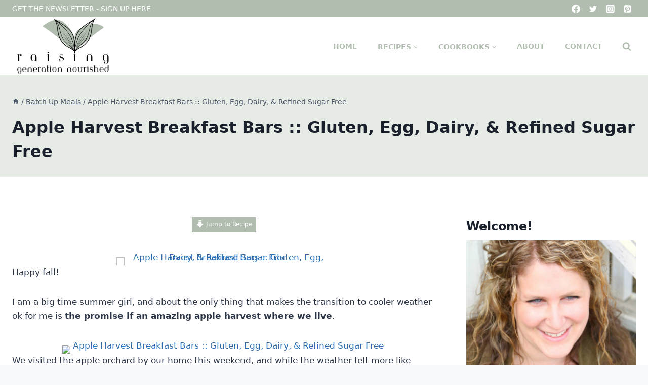

--- FILE ---
content_type: text/html; charset=UTF-8
request_url: https://www.raisinggenerationnourished.com/2014/10/apple-harvest-breakfast-bars/
body_size: 65719
content:
<!doctype html>
<html lang="en" class="no-js" itemtype="https://schema.org/Blog" itemscope>
<head><meta charset="UTF-8"><script>if(navigator.userAgent.match(/MSIE|Internet Explorer/i)||navigator.userAgent.match(/Trident\/7\..*?rv:11/i)){var href=document.location.href;if(!href.match(/[?&]nowprocket/)){if(href.indexOf("?")==-1){if(href.indexOf("#")==-1){document.location.href=href+"?nowprocket=1"}else{document.location.href=href.replace("#","?nowprocket=1#")}}else{if(href.indexOf("#")==-1){document.location.href=href+"&nowprocket=1"}else{document.location.href=href.replace("#","&nowprocket=1#")}}}}</script><script>(()=>{class RocketLazyLoadScripts{constructor(){this.v="2.0.3",this.userEvents=["keydown","keyup","mousedown","mouseup","mousemove","mouseover","mouseenter","mouseout","mouseleave","touchmove","touchstart","touchend","touchcancel","wheel","click","dblclick","input","visibilitychange"],this.attributeEvents=["onblur","onclick","oncontextmenu","ondblclick","onfocus","onmousedown","onmouseenter","onmouseleave","onmousemove","onmouseout","onmouseover","onmouseup","onmousewheel","onscroll","onsubmit"]}async t(){this.i(),this.o(),/iP(ad|hone)/.test(navigator.userAgent)&&this.h(),this.u(),this.l(this),this.m(),this.k(this),this.p(this),this._(),await Promise.all([this.R(),this.L()]),this.lastBreath=Date.now(),this.S(this),this.P(),this.D(),this.O(),this.M(),await this.C(this.delayedScripts.normal),await this.C(this.delayedScripts.defer),await this.C(this.delayedScripts.async),this.F("domReady"),await this.T(),await this.j(),await this.I(),this.F("windowLoad"),await this.A(),window.dispatchEvent(new Event("rocket-allScriptsLoaded")),this.everythingLoaded=!0,this.lastTouchEnd&&await new Promise((t=>setTimeout(t,500-Date.now()+this.lastTouchEnd))),this.H(),this.F("all"),this.U(),this.W()}i(){this.CSPIssue=sessionStorage.getItem("rocketCSPIssue"),document.addEventListener("securitypolicyviolation",(t=>{this.CSPIssue||"script-src-elem"!==t.violatedDirective||"data"!==t.blockedURI||(this.CSPIssue=!0,sessionStorage.setItem("rocketCSPIssue",!0))}),{isRocket:!0})}o(){window.addEventListener("pageshow",(t=>{this.persisted=t.persisted,this.realWindowLoadedFired=!0}),{isRocket:!0}),window.addEventListener("pagehide",(()=>{this.onFirstUserAction=null}),{isRocket:!0})}h(){let t;function e(e){t=e}window.addEventListener("touchstart",e,{isRocket:!0}),window.addEventListener("touchend",(function i(o){Math.abs(o.changedTouches[0].pageX-t.changedTouches[0].pageX)<10&&Math.abs(o.changedTouches[0].pageY-t.changedTouches[0].pageY)<10&&o.timeStamp-t.timeStamp<200&&(o.target.dispatchEvent(new PointerEvent("click",{target:o.target,bubbles:!0,cancelable:!0,detail:1})),event.preventDefault(),window.removeEventListener("touchstart",e,{isRocket:!0}),window.removeEventListener("touchend",i,{isRocket:!0}))}),{isRocket:!0})}q(t){this.userActionTriggered||("mousemove"!==t.type||this.firstMousemoveIgnored?"keyup"===t.type||"mouseover"===t.type||"mouseout"===t.type||(this.userActionTriggered=!0,this.onFirstUserAction&&this.onFirstUserAction()):this.firstMousemoveIgnored=!0),"click"===t.type&&t.preventDefault(),this.savedUserEvents.length>0&&(t.stopPropagation(),t.stopImmediatePropagation()),"touchstart"===this.lastEvent&&"touchend"===t.type&&(this.lastTouchEnd=Date.now()),"click"===t.type&&(this.lastTouchEnd=0),this.lastEvent=t.type,this.savedUserEvents.push(t)}u(){this.savedUserEvents=[],this.userEventHandler=this.q.bind(this),this.userEvents.forEach((t=>window.addEventListener(t,this.userEventHandler,{passive:!1,isRocket:!0})))}U(){this.userEvents.forEach((t=>window.removeEventListener(t,this.userEventHandler,{passive:!1,isRocket:!0}))),this.savedUserEvents.forEach((t=>{t.target.dispatchEvent(new window[t.constructor.name](t.type,t))}))}m(){this.eventsMutationObserver=new MutationObserver((t=>{const e="return false";for(const i of t){if("attributes"===i.type){const t=i.target.getAttribute(i.attributeName);t&&t!==e&&(i.target.setAttribute("data-rocket-"+i.attributeName,t),i.target["rocket"+i.attributeName]=new Function("event",t),i.target.setAttribute(i.attributeName,e))}"childList"===i.type&&i.addedNodes.forEach((t=>{if(t.nodeType===Node.ELEMENT_NODE)for(const i of t.attributes)this.attributeEvents.includes(i.name)&&i.value&&""!==i.value&&(t.setAttribute("data-rocket-"+i.name,i.value),t["rocket"+i.name]=new Function("event",i.value),t.setAttribute(i.name,e))}))}})),this.eventsMutationObserver.observe(document,{subtree:!0,childList:!0,attributeFilter:this.attributeEvents})}H(){this.eventsMutationObserver.disconnect(),this.attributeEvents.forEach((t=>{document.querySelectorAll("[data-rocket-"+t+"]").forEach((e=>{e.setAttribute(t,e.getAttribute("data-rocket-"+t)),e.removeAttribute("data-rocket-"+t)}))}))}k(t){Object.defineProperty(HTMLElement.prototype,"onclick",{get(){return this.rocketonclick||null},set(e){this.rocketonclick=e,this.setAttribute(t.everythingLoaded?"onclick":"data-rocket-onclick","this.rocketonclick(event)")}})}S(t){function e(e,i){let o=e[i];e[i]=null,Object.defineProperty(e,i,{get:()=>o,set(s){t.everythingLoaded?o=s:e["rocket"+i]=o=s}})}e(document,"onreadystatechange"),e(window,"onload"),e(window,"onpageshow");try{Object.defineProperty(document,"readyState",{get:()=>t.rocketReadyState,set(e){t.rocketReadyState=e},configurable:!0}),document.readyState="loading"}catch(t){console.log("WPRocket DJE readyState conflict, bypassing")}}l(t){this.originalAddEventListener=EventTarget.prototype.addEventListener,this.originalRemoveEventListener=EventTarget.prototype.removeEventListener,this.savedEventListeners=[],EventTarget.prototype.addEventListener=function(e,i,o){o&&o.isRocket||!t.B(e,this)&&!t.userEvents.includes(e)||t.B(e,this)&&!t.userActionTriggered||e.startsWith("rocket-")||t.everythingLoaded?t.originalAddEventListener.call(this,e,i,o):t.savedEventListeners.push({target:this,remove:!1,type:e,func:i,options:o})},EventTarget.prototype.removeEventListener=function(e,i,o){o&&o.isRocket||!t.B(e,this)&&!t.userEvents.includes(e)||t.B(e,this)&&!t.userActionTriggered||e.startsWith("rocket-")||t.everythingLoaded?t.originalRemoveEventListener.call(this,e,i,o):t.savedEventListeners.push({target:this,remove:!0,type:e,func:i,options:o})}}F(t){"all"===t&&(EventTarget.prototype.addEventListener=this.originalAddEventListener,EventTarget.prototype.removeEventListener=this.originalRemoveEventListener),this.savedEventListeners=this.savedEventListeners.filter((e=>{let i=e.type,o=e.target||window;return"domReady"===t&&"DOMContentLoaded"!==i&&"readystatechange"!==i||("windowLoad"===t&&"load"!==i&&"readystatechange"!==i&&"pageshow"!==i||(this.B(i,o)&&(i="rocket-"+i),e.remove?o.removeEventListener(i,e.func,e.options):o.addEventListener(i,e.func,e.options),!1))}))}p(t){let e;function i(e){return t.everythingLoaded?e:e.split(" ").map((t=>"load"===t||t.startsWith("load.")?"rocket-jquery-load":t)).join(" ")}function o(o){function s(e){const s=o.fn[e];o.fn[e]=o.fn.init.prototype[e]=function(){return this[0]===window&&t.userActionTriggered&&("string"==typeof arguments[0]||arguments[0]instanceof String?arguments[0]=i(arguments[0]):"object"==typeof arguments[0]&&Object.keys(arguments[0]).forEach((t=>{const e=arguments[0][t];delete arguments[0][t],arguments[0][i(t)]=e}))),s.apply(this,arguments),this}}if(o&&o.fn&&!t.allJQueries.includes(o)){const e={DOMContentLoaded:[],"rocket-DOMContentLoaded":[]};for(const t in e)document.addEventListener(t,(()=>{e[t].forEach((t=>t()))}),{isRocket:!0});o.fn.ready=o.fn.init.prototype.ready=function(i){function s(){parseInt(o.fn.jquery)>2?setTimeout((()=>i.bind(document)(o))):i.bind(document)(o)}return t.realDomReadyFired?!t.userActionTriggered||t.fauxDomReadyFired?s():e["rocket-DOMContentLoaded"].push(s):e.DOMContentLoaded.push(s),o([])},s("on"),s("one"),s("off"),t.allJQueries.push(o)}e=o}t.allJQueries=[],o(window.jQuery),Object.defineProperty(window,"jQuery",{get:()=>e,set(t){o(t)}})}P(){const t=new Map;document.write=document.writeln=function(e){const i=document.currentScript,o=document.createRange(),s=i.parentElement;let n=t.get(i);void 0===n&&(n=i.nextSibling,t.set(i,n));const c=document.createDocumentFragment();o.setStart(c,0),c.appendChild(o.createContextualFragment(e)),s.insertBefore(c,n)}}async R(){return new Promise((t=>{this.userActionTriggered?t():this.onFirstUserAction=t}))}async L(){return new Promise((t=>{document.addEventListener("DOMContentLoaded",(()=>{this.realDomReadyFired=!0,t()}),{isRocket:!0})}))}async I(){return this.realWindowLoadedFired?Promise.resolve():new Promise((t=>{window.addEventListener("load",t,{isRocket:!0})}))}M(){this.pendingScripts=[];this.scriptsMutationObserver=new MutationObserver((t=>{for(const e of t)e.addedNodes.forEach((t=>{"SCRIPT"!==t.tagName||t.noModule||t.isWPRocket||this.pendingScripts.push({script:t,promise:new Promise((e=>{const i=()=>{const i=this.pendingScripts.findIndex((e=>e.script===t));i>=0&&this.pendingScripts.splice(i,1),e()};t.addEventListener("load",i,{isRocket:!0}),t.addEventListener("error",i,{isRocket:!0}),setTimeout(i,1e3)}))})}))})),this.scriptsMutationObserver.observe(document,{childList:!0,subtree:!0})}async j(){await this.J(),this.pendingScripts.length?(await this.pendingScripts[0].promise,await this.j()):this.scriptsMutationObserver.disconnect()}D(){this.delayedScripts={normal:[],async:[],defer:[]},document.querySelectorAll("script[type$=rocketlazyloadscript]").forEach((t=>{t.hasAttribute("data-rocket-src")?t.hasAttribute("async")&&!1!==t.async?this.delayedScripts.async.push(t):t.hasAttribute("defer")&&!1!==t.defer||"module"===t.getAttribute("data-rocket-type")?this.delayedScripts.defer.push(t):this.delayedScripts.normal.push(t):this.delayedScripts.normal.push(t)}))}async _(){await this.L();let t=[];document.querySelectorAll("script[type$=rocketlazyloadscript][data-rocket-src]").forEach((e=>{let i=e.getAttribute("data-rocket-src");if(i&&!i.startsWith("data:")){i.startsWith("//")&&(i=location.protocol+i);try{const o=new URL(i).origin;o!==location.origin&&t.push({src:o,crossOrigin:e.crossOrigin||"module"===e.getAttribute("data-rocket-type")})}catch(t){}}})),t=[...new Map(t.map((t=>[JSON.stringify(t),t]))).values()],this.N(t,"preconnect")}async $(t){if(await this.G(),!0!==t.noModule||!("noModule"in HTMLScriptElement.prototype))return new Promise((e=>{let i;function o(){(i||t).setAttribute("data-rocket-status","executed"),e()}try{if(navigator.userAgent.includes("Firefox/")||""===navigator.vendor||this.CSPIssue)i=document.createElement("script"),[...t.attributes].forEach((t=>{let e=t.nodeName;"type"!==e&&("data-rocket-type"===e&&(e="type"),"data-rocket-src"===e&&(e="src"),i.setAttribute(e,t.nodeValue))})),t.text&&(i.text=t.text),t.nonce&&(i.nonce=t.nonce),i.hasAttribute("src")?(i.addEventListener("load",o,{isRocket:!0}),i.addEventListener("error",(()=>{i.setAttribute("data-rocket-status","failed-network"),e()}),{isRocket:!0}),setTimeout((()=>{i.isConnected||e()}),1)):(i.text=t.text,o()),i.isWPRocket=!0,t.parentNode.replaceChild(i,t);else{const i=t.getAttribute("data-rocket-type"),s=t.getAttribute("data-rocket-src");i?(t.type=i,t.removeAttribute("data-rocket-type")):t.removeAttribute("type"),t.addEventListener("load",o,{isRocket:!0}),t.addEventListener("error",(i=>{this.CSPIssue&&i.target.src.startsWith("data:")?(console.log("WPRocket: CSP fallback activated"),t.removeAttribute("src"),this.$(t).then(e)):(t.setAttribute("data-rocket-status","failed-network"),e())}),{isRocket:!0}),s?(t.fetchPriority="high",t.removeAttribute("data-rocket-src"),t.src=s):t.src="data:text/javascript;base64,"+window.btoa(unescape(encodeURIComponent(t.text)))}}catch(i){t.setAttribute("data-rocket-status","failed-transform"),e()}}));t.setAttribute("data-rocket-status","skipped")}async C(t){const e=t.shift();return e?(e.isConnected&&await this.$(e),this.C(t)):Promise.resolve()}O(){this.N([...this.delayedScripts.normal,...this.delayedScripts.defer,...this.delayedScripts.async],"preload")}N(t,e){this.trash=this.trash||[];let i=!0;var o=document.createDocumentFragment();t.forEach((t=>{const s=t.getAttribute&&t.getAttribute("data-rocket-src")||t.src;if(s&&!s.startsWith("data:")){const n=document.createElement("link");n.href=s,n.rel=e,"preconnect"!==e&&(n.as="script",n.fetchPriority=i?"high":"low"),t.getAttribute&&"module"===t.getAttribute("data-rocket-type")&&(n.crossOrigin=!0),t.crossOrigin&&(n.crossOrigin=t.crossOrigin),t.integrity&&(n.integrity=t.integrity),t.nonce&&(n.nonce=t.nonce),o.appendChild(n),this.trash.push(n),i=!1}})),document.head.appendChild(o)}W(){this.trash.forEach((t=>t.remove()))}async T(){try{document.readyState="interactive"}catch(t){}this.fauxDomReadyFired=!0;try{await this.G(),document.dispatchEvent(new Event("rocket-readystatechange")),await this.G(),document.rocketonreadystatechange&&document.rocketonreadystatechange(),await this.G(),document.dispatchEvent(new Event("rocket-DOMContentLoaded")),await this.G(),window.dispatchEvent(new Event("rocket-DOMContentLoaded"))}catch(t){console.error(t)}}async A(){try{document.readyState="complete"}catch(t){}try{await this.G(),document.dispatchEvent(new Event("rocket-readystatechange")),await this.G(),document.rocketonreadystatechange&&document.rocketonreadystatechange(),await this.G(),window.dispatchEvent(new Event("rocket-load")),await this.G(),window.rocketonload&&window.rocketonload(),await this.G(),this.allJQueries.forEach((t=>t(window).trigger("rocket-jquery-load"))),await this.G();const t=new Event("rocket-pageshow");t.persisted=this.persisted,window.dispatchEvent(t),await this.G(),window.rocketonpageshow&&window.rocketonpageshow({persisted:this.persisted})}catch(t){console.error(t)}}async G(){Date.now()-this.lastBreath>45&&(await this.J(),this.lastBreath=Date.now())}async J(){return document.hidden?new Promise((t=>setTimeout(t))):new Promise((t=>requestAnimationFrame(t)))}B(t,e){return e===document&&"readystatechange"===t||(e===document&&"DOMContentLoaded"===t||(e===window&&"DOMContentLoaded"===t||(e===window&&"load"===t||e===window&&"pageshow"===t)))}static run(){(new RocketLazyLoadScripts).t()}}RocketLazyLoadScripts.run()})();</script>
	
	<meta name="viewport" content="width=device-width, initial-scale=1, minimum-scale=1">
	<meta name='robots' content='index, follow, max-image-preview:large, max-snippet:-1, max-video-preview:-1' />

	<!-- This site is optimized with the Yoast SEO plugin v26.8 - https://yoast.com/product/yoast-seo-wordpress/ -->
	<title>Apple Harvest Breakfast Bars :: Gluten, Egg, Dairy, &amp; Refined Sugar Free - Raising Generation Nourished</title>
<link crossorigin data-rocket-preconnect href="https://exchange.mediavine.com" rel="preconnect">
<link crossorigin data-rocket-preconnect href="https://scripts.mediavine.com" rel="preconnect">
<link crossorigin data-rocket-preconnect href="https://www.google-analytics.com" rel="preconnect">
<link crossorigin data-rocket-preconnect href="https://securepubads.g.doubleclick.net" rel="preconnect">
<link crossorigin data-rocket-preconnect href="https://www.googletagmanager.com" rel="preconnect">
<link crossorigin data-rocket-preconnect href="https://eu-us.consentmanager.net" rel="preconnect">
<link crossorigin data-rocket-preconnect href="https://eu-us-cdn.consentmanager.net" rel="preconnect">
<link crossorigin data-rocket-preconnect href="https://faves.grow.me" rel="preconnect">
<link crossorigin data-rocket-preconnect href="https://app.grow.me" rel="preconnect"><link rel="preload" data-rocket-preload as="image" href="https://farm4.staticflickr.com/3932/15441356722_f4685d5119_z.jpg" fetchpriority="high">
	<link rel="canonical" href="https://www.raisinggenerationnourished.com/2014/10/apple-harvest-breakfast-bars/" />
	<meta name="author" content="Renee Kohley" />
	<meta name="twitter:label1" content="Written by" />
	<meta name="twitter:data1" content="Renee Kohley" />
	<meta name="twitter:label2" content="Est. reading time" />
	<meta name="twitter:data2" content="3 minutes" />
	<script type="application/ld+json" class="yoast-schema-graph">{"@context":"https://schema.org","@graph":[{"@type":"Article","@id":"https://www.raisinggenerationnourished.com/2014/10/apple-harvest-breakfast-bars/#article","isPartOf":{"@id":"https://www.raisinggenerationnourished.com/2014/10/apple-harvest-breakfast-bars/"},"author":{"name":"Renee Kohley","@id":"https://www.raisinggenerationnourished.com/#/schema/person/c24889975b2033d64ba60589242acc3f"},"headline":"Apple Harvest Breakfast Bars :: Gluten, Egg, Dairy, &#038; Refined Sugar Free","datePublished":"2014-10-06T01:14:19+00:00","dateModified":"2019-01-20T22:32:27+00:00","wordCount":593,"commentCount":44,"image":{"@id":"https://www.raisinggenerationnourished.com/2014/10/apple-harvest-breakfast-bars/#primaryimage"},"thumbnailUrl":"https://farm4.staticflickr.com/3932/15441356722_f4685d5119_z.jpg","articleSection":["Batch Up Meals","Breakfast Ideas","Lunch Ideas","school lunches","Snack Ideas"],"inLanguage":"en","potentialAction":[{"@type":"CommentAction","name":"Comment","target":["https://www.raisinggenerationnourished.com/2014/10/apple-harvest-breakfast-bars/#respond"]}]},{"@type":"WebPage","@id":"https://www.raisinggenerationnourished.com/2014/10/apple-harvest-breakfast-bars/","url":"https://www.raisinggenerationnourished.com/2014/10/apple-harvest-breakfast-bars/","name":"Apple Harvest Breakfast Bars :: Gluten, Egg, Dairy, & Refined Sugar Free - Raising Generation Nourished","isPartOf":{"@id":"https://www.raisinggenerationnourished.com/#website"},"primaryImageOfPage":{"@id":"https://www.raisinggenerationnourished.com/2014/10/apple-harvest-breakfast-bars/#primaryimage"},"image":{"@id":"https://www.raisinggenerationnourished.com/2014/10/apple-harvest-breakfast-bars/#primaryimage"},"thumbnailUrl":"https://farm4.staticflickr.com/3932/15441356722_f4685d5119_z.jpg","datePublished":"2014-10-06T01:14:19+00:00","dateModified":"2019-01-20T22:32:27+00:00","author":{"@id":"https://www.raisinggenerationnourished.com/#/schema/person/c24889975b2033d64ba60589242acc3f"},"breadcrumb":{"@id":"https://www.raisinggenerationnourished.com/2014/10/apple-harvest-breakfast-bars/#breadcrumb"},"inLanguage":"en","potentialAction":[{"@type":"ReadAction","target":["https://www.raisinggenerationnourished.com/2014/10/apple-harvest-breakfast-bars/"]}]},{"@type":"ImageObject","inLanguage":"en","@id":"https://www.raisinggenerationnourished.com/2014/10/apple-harvest-breakfast-bars/#primaryimage","url":"https://farm4.staticflickr.com/3932/15441356722_f4685d5119_z.jpg","contentUrl":"https://farm4.staticflickr.com/3932/15441356722_f4685d5119_z.jpg"},{"@type":"BreadcrumbList","@id":"https://www.raisinggenerationnourished.com/2014/10/apple-harvest-breakfast-bars/#breadcrumb","itemListElement":[{"@type":"ListItem","position":1,"name":"Home","item":"https://www.raisinggenerationnourished.com/"},{"@type":"ListItem","position":2,"name":"All Posts","item":"https://www.raisinggenerationnourished.com/all-posts/"},{"@type":"ListItem","position":3,"name":"Apple Harvest Breakfast Bars :: Gluten, Egg, Dairy, &#038; Refined Sugar Free"}]},{"@type":"WebSite","@id":"https://www.raisinggenerationnourished.com/#website","url":"https://www.raisinggenerationnourished.com/","name":"Raising Generation Nourished","description":"Raising Generation Nourished","potentialAction":[{"@type":"SearchAction","target":{"@type":"EntryPoint","urlTemplate":"https://www.raisinggenerationnourished.com/?s={search_term_string}"},"query-input":{"@type":"PropertyValueSpecification","valueRequired":true,"valueName":"search_term_string"}}],"inLanguage":"en"},{"@type":"Person","@id":"https://www.raisinggenerationnourished.com/#/schema/person/c24889975b2033d64ba60589242acc3f","name":"Renee Kohley","image":{"@type":"ImageObject","inLanguage":"en","@id":"https://www.raisinggenerationnourished.com/#/schema/person/image/","url":"https://secure.gravatar.com/avatar/2a131d147dc5fb34eb4a5a6a23cdd492b13e91f01acc5860a8eea8cd98f7ad38?s=96&r=g","contentUrl":"https://secure.gravatar.com/avatar/2a131d147dc5fb34eb4a5a6a23cdd492b13e91f01acc5860a8eea8cd98f7ad38?s=96&r=g","caption":"Renee Kohley"},"sameAs":["https://www.raisinggenerationnourished.com","https://www.facebook.com/pages/Raising-Generation-Nourished/342141155826390","https://x.com/reneekohley"],"url":"https://www.raisinggenerationnourished.com/author/renee-kohley/"},{"@type":"Recipe","name":"Apple Harvest Breakfast Bars","author":{"@type":"Person","name":"Renee - www.raisinggenerationourished.com"},"description":"Apples for breakfast - in these bars your kids might think it's dessert, but you'll know it's a nourishing meal.","datePublished":"2014-10-05T21:14:19+00:00","image":["https://www.raisinggenerationnourished.com/wp-content/uploads/2014/10/15441356722_f4685d5119_z.jpg","https://www.raisinggenerationnourished.com/wp-content/uploads/2014/10/15441356722_f4685d5119_z-425x500.jpg","https://www.raisinggenerationnourished.com/wp-content/uploads/2014/10/15441356722_f4685d5119_z-425x375.jpg","https://www.raisinggenerationnourished.com/wp-content/uploads/2014/10/15441356722_f4685d5119_z-425x270.jpg"],"recipeYield":["16","16 bars"],"prepTime":"PT10M","cookTime":"PT75M","totalTime":"PT85M","recipeIngredient":["4 cups oats (Not quick oats. If you are gluten free be sure the oats say gluten free.)","Juice of 1 lemon","1 cup almond flour (If you are nut free see the Tips section for swaps)","½ cup coconut flour","1 cup unsweetened coconut shreds","1 TB cinnamon","½ tsp ground cloves","¼ cup pure maple syrup","3  small/medium apples (chopped (I just pulse them up quick in the food processor.))"],"recipeInstructions":[{"@type":"HowToStep","text":"The night before you want to make the bars, get the oats and lemon juice into a large mixing bowl. Fill it up with water to cover the oats – enough that can you stir it and the oats are submerged. Set the bowl under the light in your oven or a warm spot in your kitchen over night – this soaking process makes the oats easier on your gut to digest.","name":"The night before you want to make the bars, get the oats and lemon juice into a large mixing bowl. Fill it up with water to cover the oats – enough that can you stir it and the oats are submerged. Set the bowl under the light in your oven or a warm spot in your kitchen over night – this soaking process makes the oats easier on your gut to digest.","url":"https://www.raisinggenerationnourished.com/2014/10/apple-harvest-breakfast-bars/#wprm-recipe-6858-step-0-0"},{"@type":"HowToStep","text":"The next morning, get the rest of your ingredients into the mixing bowl with the soaked oats and stir to combine.","name":"The next morning, get the rest of your ingredients into the mixing bowl with the soaked oats and stir to combine.","url":"https://www.raisinggenerationnourished.com/2014/10/apple-harvest-breakfast-bars/#wprm-recipe-6858-step-0-1"},{"@type":"HowToStep","text":"Spread the batter on to a silpat lined or buttered large jelly roll pan, and cut into the size bars you want.","name":"Spread the batter on to a silpat lined or buttered large jelly roll pan, and cut into the size bars you want.","url":"https://www.raisinggenerationnourished.com/2014/10/apple-harvest-breakfast-bars/#wprm-recipe-6858-step-0-2"},{"@type":"HowToStep","text":"Bake at 375 for 1 hour and 15 minutes. Cool before serving.","name":"Bake at 375 for 1 hour and 15 minutes. Cool before serving.","url":"https://www.raisinggenerationnourished.com/2014/10/apple-harvest-breakfast-bars/#wprm-recipe-6858-step-0-3"}],"aggregateRating":{"@type":"AggregateRating","ratingValue":"5","ratingCount":"2","reviewCount":"1"},"review":[{"@type":"Review","reviewRating":{"@type":"Rating","ratingValue":"5"},"reviewBody":"I love apple flavored breakfast bars. I can smell the wonderful aroma from here. So delicious!","author":{"@type":"Person","name":"ChihYu Smith"},"datePublished":"2018-09-26"}],"recipeCategory":["Breakfast"],"recipeCuisine":["American"],"keywords":"apple breakfast bar recipe, apple breakfast bars","@id":"https://www.raisinggenerationnourished.com/2014/10/apple-harvest-breakfast-bars/#recipe","isPartOf":{"@id":"https://www.raisinggenerationnourished.com/2014/10/apple-harvest-breakfast-bars/#article"},"mainEntityOfPage":"https://www.raisinggenerationnourished.com/2014/10/apple-harvest-breakfast-bars/"}]}</script>
	<!-- / Yoast SEO plugin. -->


<!-- Hubbub v.2.28.0 https://morehubbub.com/ -->
<meta property="og:locale" content="en" />
<meta property="og:type" content="article" />
<meta property="og:title" content="Apple Harvest Breakfast Bars :: Gluten, Egg, Dairy, &amp; Refined Sugar Free" />
<meta property="og:description" content="Happy fall! I am a big time summer girl, and about the only thing that makes the transition to cooler weather ok for me is the promise if an amazing apple harvest where we live." />
<meta property="og:url" content="https://www.raisinggenerationnourished.com/2014/10/apple-harvest-breakfast-bars/" />
<meta property="og:site_name" content="Raising Generation Nourished" />
<meta property="og:updated_time" content="2019-01-20T17:32:27+00:00" />
<meta property="article:published_time" content="2014-10-05T21:14:19+00:00" />
<meta property="article:modified_time" content="2019-01-20T17:32:27+00:00" />
<meta name="twitter:card" content="summary_large_image" />
<meta name="twitter:title" content="Apple Harvest Breakfast Bars :: Gluten, Egg, Dairy, &amp; Refined Sugar Free" />
<meta name="twitter:description" content="Happy fall! I am a big time summer girl, and about the only thing that makes the transition to cooler weather ok for me is the promise if an amazing apple harvest where we live." />
<meta class="flipboard-article" content="Happy fall! I am a big time summer girl, and about the only thing that makes the transition to cooler weather ok for me is the promise if an amazing apple harvest where we live." />
<meta property="article:author" content="https://www.facebook.com/pages/Raising-Generation-Nourished/342141155826390" />
<meta name="twitter:creator" content="@reneekohley" />
<!-- Hubbub v.2.28.0 https://morehubbub.com/ -->
<link rel='dns-prefetch' href='//scripts.mediavine.com' />

<link rel="alternate" type="application/rss+xml" title="Raising Generation Nourished &raquo; Feed" href="https://www.raisinggenerationnourished.com/feed/" />
<link rel="alternate" type="application/rss+xml" title="Raising Generation Nourished &raquo; Comments Feed" href="https://www.raisinggenerationnourished.com/comments/feed/" />
			<script type="rocketlazyloadscript">document.documentElement.classList.remove( 'no-js' );</script>
			<link rel="alternate" type="application/rss+xml" title="Raising Generation Nourished &raquo; Apple Harvest Breakfast Bars :: Gluten, Egg, Dairy, &#038; Refined Sugar Free Comments Feed" href="https://www.raisinggenerationnourished.com/2014/10/apple-harvest-breakfast-bars/feed/" />
<link rel="alternate" title="oEmbed (JSON)" type="application/json+oembed" href="https://www.raisinggenerationnourished.com/wp-json/oembed/1.0/embed?url=https%3A%2F%2Fwww.raisinggenerationnourished.com%2F2014%2F10%2Fapple-harvest-breakfast-bars%2F" />
<link rel="alternate" title="oEmbed (XML)" type="text/xml+oembed" href="https://www.raisinggenerationnourished.com/wp-json/oembed/1.0/embed?url=https%3A%2F%2Fwww.raisinggenerationnourished.com%2F2014%2F10%2Fapple-harvest-breakfast-bars%2F&#038;format=xml" />
<script type="rocketlazyloadscript">(()=>{"use strict";const e=[400,500,600,700,800,900],t=e=>`wprm-min-${e}`,n=e=>`wprm-max-${e}`,s=new Set,o="ResizeObserver"in window,r=o?new ResizeObserver((e=>{for(const t of e)c(t.target)})):null,i=.5/(window.devicePixelRatio||1);function c(s){const o=s.getBoundingClientRect().width||0;for(let r=0;r<e.length;r++){const c=e[r],a=o<=c+i;o>c+i?s.classList.add(t(c)):s.classList.remove(t(c)),a?s.classList.add(n(c)):s.classList.remove(n(c))}}function a(e){s.has(e)||(s.add(e),r&&r.observe(e),c(e))}!function(e=document){e.querySelectorAll(".wprm-recipe").forEach(a)}();if(new MutationObserver((e=>{for(const t of e)for(const e of t.addedNodes)e instanceof Element&&(e.matches?.(".wprm-recipe")&&a(e),e.querySelectorAll?.(".wprm-recipe").forEach(a))})).observe(document.documentElement,{childList:!0,subtree:!0}),!o){let e=0;addEventListener("resize",(()=>{e&&cancelAnimationFrame(e),e=requestAnimationFrame((()=>s.forEach(c)))}),{passive:!0})}})();</script><style id='wp-img-auto-sizes-contain-inline-css'>
img:is([sizes=auto i],[sizes^="auto," i]){contain-intrinsic-size:3000px 1500px}
/*# sourceURL=wp-img-auto-sizes-contain-inline-css */
</style>
<style id='wp-emoji-styles-inline-css'>

	img.wp-smiley, img.emoji {
		display: inline !important;
		border: none !important;
		box-shadow: none !important;
		height: 1em !important;
		width: 1em !important;
		margin: 0 0.07em !important;
		vertical-align: -0.1em !important;
		background: none !important;
		padding: 0 !important;
	}
/*# sourceURL=wp-emoji-styles-inline-css */
</style>
<style id='wp-block-library-inline-css'>
:root{--wp-block-synced-color:#7a00df;--wp-block-synced-color--rgb:122,0,223;--wp-bound-block-color:var(--wp-block-synced-color);--wp-editor-canvas-background:#ddd;--wp-admin-theme-color:#007cba;--wp-admin-theme-color--rgb:0,124,186;--wp-admin-theme-color-darker-10:#006ba1;--wp-admin-theme-color-darker-10--rgb:0,107,160.5;--wp-admin-theme-color-darker-20:#005a87;--wp-admin-theme-color-darker-20--rgb:0,90,135;--wp-admin-border-width-focus:2px}@media (min-resolution:192dpi){:root{--wp-admin-border-width-focus:1.5px}}.wp-element-button{cursor:pointer}:root .has-very-light-gray-background-color{background-color:#eee}:root .has-very-dark-gray-background-color{background-color:#313131}:root .has-very-light-gray-color{color:#eee}:root .has-very-dark-gray-color{color:#313131}:root .has-vivid-green-cyan-to-vivid-cyan-blue-gradient-background{background:linear-gradient(135deg,#00d084,#0693e3)}:root .has-purple-crush-gradient-background{background:linear-gradient(135deg,#34e2e4,#4721fb 50%,#ab1dfe)}:root .has-hazy-dawn-gradient-background{background:linear-gradient(135deg,#faaca8,#dad0ec)}:root .has-subdued-olive-gradient-background{background:linear-gradient(135deg,#fafae1,#67a671)}:root .has-atomic-cream-gradient-background{background:linear-gradient(135deg,#fdd79a,#004a59)}:root .has-nightshade-gradient-background{background:linear-gradient(135deg,#330968,#31cdcf)}:root .has-midnight-gradient-background{background:linear-gradient(135deg,#020381,#2874fc)}:root{--wp--preset--font-size--normal:16px;--wp--preset--font-size--huge:42px}.has-regular-font-size{font-size:1em}.has-larger-font-size{font-size:2.625em}.has-normal-font-size{font-size:var(--wp--preset--font-size--normal)}.has-huge-font-size{font-size:var(--wp--preset--font-size--huge)}.has-text-align-center{text-align:center}.has-text-align-left{text-align:left}.has-text-align-right{text-align:right}.has-fit-text{white-space:nowrap!important}#end-resizable-editor-section{display:none}.aligncenter{clear:both}.items-justified-left{justify-content:flex-start}.items-justified-center{justify-content:center}.items-justified-right{justify-content:flex-end}.items-justified-space-between{justify-content:space-between}.screen-reader-text{border:0;clip-path:inset(50%);height:1px;margin:-1px;overflow:hidden;padding:0;position:absolute;width:1px;word-wrap:normal!important}.screen-reader-text:focus{background-color:#ddd;clip-path:none;color:#444;display:block;font-size:1em;height:auto;left:5px;line-height:normal;padding:15px 23px 14px;text-decoration:none;top:5px;width:auto;z-index:100000}html :where(.has-border-color){border-style:solid}html :where([style*=border-top-color]){border-top-style:solid}html :where([style*=border-right-color]){border-right-style:solid}html :where([style*=border-bottom-color]){border-bottom-style:solid}html :where([style*=border-left-color]){border-left-style:solid}html :where([style*=border-width]){border-style:solid}html :where([style*=border-top-width]){border-top-style:solid}html :where([style*=border-right-width]){border-right-style:solid}html :where([style*=border-bottom-width]){border-bottom-style:solid}html :where([style*=border-left-width]){border-left-style:solid}html :where(img[class*=wp-image-]){height:auto;max-width:100%}:where(figure){margin:0 0 1em}html :where(.is-position-sticky){--wp-admin--admin-bar--position-offset:var(--wp-admin--admin-bar--height,0px)}@media screen and (max-width:600px){html :where(.is-position-sticky){--wp-admin--admin-bar--position-offset:0px}}

/*# sourceURL=wp-block-library-inline-css */
</style><style id='wp-block-button-inline-css'>
.wp-block-button__link{align-content:center;box-sizing:border-box;cursor:pointer;display:inline-block;height:100%;text-align:center;word-break:break-word}.wp-block-button__link.aligncenter{text-align:center}.wp-block-button__link.alignright{text-align:right}:where(.wp-block-button__link){border-radius:9999px;box-shadow:none;padding:calc(.667em + 2px) calc(1.333em + 2px);text-decoration:none}.wp-block-button[style*=text-decoration] .wp-block-button__link{text-decoration:inherit}.wp-block-buttons>.wp-block-button.has-custom-width{max-width:none}.wp-block-buttons>.wp-block-button.has-custom-width .wp-block-button__link{width:100%}.wp-block-buttons>.wp-block-button.has-custom-font-size .wp-block-button__link{font-size:inherit}.wp-block-buttons>.wp-block-button.wp-block-button__width-25{width:calc(25% - var(--wp--style--block-gap, .5em)*.75)}.wp-block-buttons>.wp-block-button.wp-block-button__width-50{width:calc(50% - var(--wp--style--block-gap, .5em)*.5)}.wp-block-buttons>.wp-block-button.wp-block-button__width-75{width:calc(75% - var(--wp--style--block-gap, .5em)*.25)}.wp-block-buttons>.wp-block-button.wp-block-button__width-100{flex-basis:100%;width:100%}.wp-block-buttons.is-vertical>.wp-block-button.wp-block-button__width-25{width:25%}.wp-block-buttons.is-vertical>.wp-block-button.wp-block-button__width-50{width:50%}.wp-block-buttons.is-vertical>.wp-block-button.wp-block-button__width-75{width:75%}.wp-block-button.is-style-squared,.wp-block-button__link.wp-block-button.is-style-squared{border-radius:0}.wp-block-button.no-border-radius,.wp-block-button__link.no-border-radius{border-radius:0!important}:root :where(.wp-block-button .wp-block-button__link.is-style-outline),:root :where(.wp-block-button.is-style-outline>.wp-block-button__link){border:2px solid;padding:.667em 1.333em}:root :where(.wp-block-button .wp-block-button__link.is-style-outline:not(.has-text-color)),:root :where(.wp-block-button.is-style-outline>.wp-block-button__link:not(.has-text-color)){color:currentColor}:root :where(.wp-block-button .wp-block-button__link.is-style-outline:not(.has-background)),:root :where(.wp-block-button.is-style-outline>.wp-block-button__link:not(.has-background)){background-color:initial;background-image:none}
/*# sourceURL=https://www.raisinggenerationnourished.com/wp-includes/blocks/button/style.min.css */
</style>
<style id='wp-block-heading-inline-css'>
h1:where(.wp-block-heading).has-background,h2:where(.wp-block-heading).has-background,h3:where(.wp-block-heading).has-background,h4:where(.wp-block-heading).has-background,h5:where(.wp-block-heading).has-background,h6:where(.wp-block-heading).has-background{padding:1.25em 2.375em}h1.has-text-align-left[style*=writing-mode]:where([style*=vertical-lr]),h1.has-text-align-right[style*=writing-mode]:where([style*=vertical-rl]),h2.has-text-align-left[style*=writing-mode]:where([style*=vertical-lr]),h2.has-text-align-right[style*=writing-mode]:where([style*=vertical-rl]),h3.has-text-align-left[style*=writing-mode]:where([style*=vertical-lr]),h3.has-text-align-right[style*=writing-mode]:where([style*=vertical-rl]),h4.has-text-align-left[style*=writing-mode]:where([style*=vertical-lr]),h4.has-text-align-right[style*=writing-mode]:where([style*=vertical-rl]),h5.has-text-align-left[style*=writing-mode]:where([style*=vertical-lr]),h5.has-text-align-right[style*=writing-mode]:where([style*=vertical-rl]),h6.has-text-align-left[style*=writing-mode]:where([style*=vertical-lr]),h6.has-text-align-right[style*=writing-mode]:where([style*=vertical-rl]){rotate:180deg}
/*# sourceURL=https://www.raisinggenerationnourished.com/wp-includes/blocks/heading/style.min.css */
</style>
<style id='wp-block-image-inline-css'>
.wp-block-image>a,.wp-block-image>figure>a{display:inline-block}.wp-block-image img{box-sizing:border-box;height:auto;max-width:100%;vertical-align:bottom}@media not (prefers-reduced-motion){.wp-block-image img.hide{visibility:hidden}.wp-block-image img.show{animation:show-content-image .4s}}.wp-block-image[style*=border-radius] img,.wp-block-image[style*=border-radius]>a{border-radius:inherit}.wp-block-image.has-custom-border img{box-sizing:border-box}.wp-block-image.aligncenter{text-align:center}.wp-block-image.alignfull>a,.wp-block-image.alignwide>a{width:100%}.wp-block-image.alignfull img,.wp-block-image.alignwide img{height:auto;width:100%}.wp-block-image .aligncenter,.wp-block-image .alignleft,.wp-block-image .alignright,.wp-block-image.aligncenter,.wp-block-image.alignleft,.wp-block-image.alignright{display:table}.wp-block-image .aligncenter>figcaption,.wp-block-image .alignleft>figcaption,.wp-block-image .alignright>figcaption,.wp-block-image.aligncenter>figcaption,.wp-block-image.alignleft>figcaption,.wp-block-image.alignright>figcaption{caption-side:bottom;display:table-caption}.wp-block-image .alignleft{float:left;margin:.5em 1em .5em 0}.wp-block-image .alignright{float:right;margin:.5em 0 .5em 1em}.wp-block-image .aligncenter{margin-left:auto;margin-right:auto}.wp-block-image :where(figcaption){margin-bottom:1em;margin-top:.5em}.wp-block-image.is-style-circle-mask img{border-radius:9999px}@supports ((-webkit-mask-image:none) or (mask-image:none)) or (-webkit-mask-image:none){.wp-block-image.is-style-circle-mask img{border-radius:0;-webkit-mask-image:url('data:image/svg+xml;utf8,<svg viewBox="0 0 100 100" xmlns="http://www.w3.org/2000/svg"><circle cx="50" cy="50" r="50"/></svg>');mask-image:url('data:image/svg+xml;utf8,<svg viewBox="0 0 100 100" xmlns="http://www.w3.org/2000/svg"><circle cx="50" cy="50" r="50"/></svg>');mask-mode:alpha;-webkit-mask-position:center;mask-position:center;-webkit-mask-repeat:no-repeat;mask-repeat:no-repeat;-webkit-mask-size:contain;mask-size:contain}}:root :where(.wp-block-image.is-style-rounded img,.wp-block-image .is-style-rounded img){border-radius:9999px}.wp-block-image figure{margin:0}.wp-lightbox-container{display:flex;flex-direction:column;position:relative}.wp-lightbox-container img{cursor:zoom-in}.wp-lightbox-container img:hover+button{opacity:1}.wp-lightbox-container button{align-items:center;backdrop-filter:blur(16px) saturate(180%);background-color:#5a5a5a40;border:none;border-radius:4px;cursor:zoom-in;display:flex;height:20px;justify-content:center;opacity:0;padding:0;position:absolute;right:16px;text-align:center;top:16px;width:20px;z-index:100}@media not (prefers-reduced-motion){.wp-lightbox-container button{transition:opacity .2s ease}}.wp-lightbox-container button:focus-visible{outline:3px auto #5a5a5a40;outline:3px auto -webkit-focus-ring-color;outline-offset:3px}.wp-lightbox-container button:hover{cursor:pointer;opacity:1}.wp-lightbox-container button:focus{opacity:1}.wp-lightbox-container button:focus,.wp-lightbox-container button:hover,.wp-lightbox-container button:not(:hover):not(:active):not(.has-background){background-color:#5a5a5a40;border:none}.wp-lightbox-overlay{box-sizing:border-box;cursor:zoom-out;height:100vh;left:0;overflow:hidden;position:fixed;top:0;visibility:hidden;width:100%;z-index:100000}.wp-lightbox-overlay .close-button{align-items:center;cursor:pointer;display:flex;justify-content:center;min-height:40px;min-width:40px;padding:0;position:absolute;right:calc(env(safe-area-inset-right) + 16px);top:calc(env(safe-area-inset-top) + 16px);z-index:5000000}.wp-lightbox-overlay .close-button:focus,.wp-lightbox-overlay .close-button:hover,.wp-lightbox-overlay .close-button:not(:hover):not(:active):not(.has-background){background:none;border:none}.wp-lightbox-overlay .lightbox-image-container{height:var(--wp--lightbox-container-height);left:50%;overflow:hidden;position:absolute;top:50%;transform:translate(-50%,-50%);transform-origin:top left;width:var(--wp--lightbox-container-width);z-index:9999999999}.wp-lightbox-overlay .wp-block-image{align-items:center;box-sizing:border-box;display:flex;height:100%;justify-content:center;margin:0;position:relative;transform-origin:0 0;width:100%;z-index:3000000}.wp-lightbox-overlay .wp-block-image img{height:var(--wp--lightbox-image-height);min-height:var(--wp--lightbox-image-height);min-width:var(--wp--lightbox-image-width);width:var(--wp--lightbox-image-width)}.wp-lightbox-overlay .wp-block-image figcaption{display:none}.wp-lightbox-overlay button{background:none;border:none}.wp-lightbox-overlay .scrim{background-color:#fff;height:100%;opacity:.9;position:absolute;width:100%;z-index:2000000}.wp-lightbox-overlay.active{visibility:visible}@media not (prefers-reduced-motion){.wp-lightbox-overlay.active{animation:turn-on-visibility .25s both}.wp-lightbox-overlay.active img{animation:turn-on-visibility .35s both}.wp-lightbox-overlay.show-closing-animation:not(.active){animation:turn-off-visibility .35s both}.wp-lightbox-overlay.show-closing-animation:not(.active) img{animation:turn-off-visibility .25s both}.wp-lightbox-overlay.zoom.active{animation:none;opacity:1;visibility:visible}.wp-lightbox-overlay.zoom.active .lightbox-image-container{animation:lightbox-zoom-in .4s}.wp-lightbox-overlay.zoom.active .lightbox-image-container img{animation:none}.wp-lightbox-overlay.zoom.active .scrim{animation:turn-on-visibility .4s forwards}.wp-lightbox-overlay.zoom.show-closing-animation:not(.active){animation:none}.wp-lightbox-overlay.zoom.show-closing-animation:not(.active) .lightbox-image-container{animation:lightbox-zoom-out .4s}.wp-lightbox-overlay.zoom.show-closing-animation:not(.active) .lightbox-image-container img{animation:none}.wp-lightbox-overlay.zoom.show-closing-animation:not(.active) .scrim{animation:turn-off-visibility .4s forwards}}@keyframes show-content-image{0%{visibility:hidden}99%{visibility:hidden}to{visibility:visible}}@keyframes turn-on-visibility{0%{opacity:0}to{opacity:1}}@keyframes turn-off-visibility{0%{opacity:1;visibility:visible}99%{opacity:0;visibility:visible}to{opacity:0;visibility:hidden}}@keyframes lightbox-zoom-in{0%{transform:translate(calc((-100vw + var(--wp--lightbox-scrollbar-width))/2 + var(--wp--lightbox-initial-left-position)),calc(-50vh + var(--wp--lightbox-initial-top-position))) scale(var(--wp--lightbox-scale))}to{transform:translate(-50%,-50%) scale(1)}}@keyframes lightbox-zoom-out{0%{transform:translate(-50%,-50%) scale(1);visibility:visible}99%{visibility:visible}to{transform:translate(calc((-100vw + var(--wp--lightbox-scrollbar-width))/2 + var(--wp--lightbox-initial-left-position)),calc(-50vh + var(--wp--lightbox-initial-top-position))) scale(var(--wp--lightbox-scale));visibility:hidden}}
/*# sourceURL=https://www.raisinggenerationnourished.com/wp-includes/blocks/image/style.min.css */
</style>
<style id='wp-block-buttons-inline-css'>
.wp-block-buttons{box-sizing:border-box}.wp-block-buttons.is-vertical{flex-direction:column}.wp-block-buttons.is-vertical>.wp-block-button:last-child{margin-bottom:0}.wp-block-buttons>.wp-block-button{display:inline-block;margin:0}.wp-block-buttons.is-content-justification-left{justify-content:flex-start}.wp-block-buttons.is-content-justification-left.is-vertical{align-items:flex-start}.wp-block-buttons.is-content-justification-center{justify-content:center}.wp-block-buttons.is-content-justification-center.is-vertical{align-items:center}.wp-block-buttons.is-content-justification-right{justify-content:flex-end}.wp-block-buttons.is-content-justification-right.is-vertical{align-items:flex-end}.wp-block-buttons.is-content-justification-space-between{justify-content:space-between}.wp-block-buttons.aligncenter{text-align:center}.wp-block-buttons:not(.is-content-justification-space-between,.is-content-justification-right,.is-content-justification-left,.is-content-justification-center) .wp-block-button.aligncenter{margin-left:auto;margin-right:auto;width:100%}.wp-block-buttons[style*=text-decoration] .wp-block-button,.wp-block-buttons[style*=text-decoration] .wp-block-button__link{text-decoration:inherit}.wp-block-buttons.has-custom-font-size .wp-block-button__link{font-size:inherit}.wp-block-buttons .wp-block-button__link{width:100%}.wp-block-button.aligncenter{text-align:center}
/*# sourceURL=https://www.raisinggenerationnourished.com/wp-includes/blocks/buttons/style.min.css */
</style>
<style id='wp-block-group-inline-css'>
.wp-block-group{box-sizing:border-box}:where(.wp-block-group.wp-block-group-is-layout-constrained){position:relative}
/*# sourceURL=https://www.raisinggenerationnourished.com/wp-includes/blocks/group/style.min.css */
</style>
<style id='wp-block-paragraph-inline-css'>
.is-small-text{font-size:.875em}.is-regular-text{font-size:1em}.is-large-text{font-size:2.25em}.is-larger-text{font-size:3em}.has-drop-cap:not(:focus):first-letter{float:left;font-size:8.4em;font-style:normal;font-weight:100;line-height:.68;margin:.05em .1em 0 0;text-transform:uppercase}body.rtl .has-drop-cap:not(:focus):first-letter{float:none;margin-left:.1em}p.has-drop-cap.has-background{overflow:hidden}:root :where(p.has-background){padding:1.25em 2.375em}:where(p.has-text-color:not(.has-link-color)) a{color:inherit}p.has-text-align-left[style*="writing-mode:vertical-lr"],p.has-text-align-right[style*="writing-mode:vertical-rl"]{rotate:180deg}
/*# sourceURL=https://www.raisinggenerationnourished.com/wp-includes/blocks/paragraph/style.min.css */
</style>
<style id='global-styles-inline-css'>
:root{--wp--preset--aspect-ratio--square: 1;--wp--preset--aspect-ratio--4-3: 4/3;--wp--preset--aspect-ratio--3-4: 3/4;--wp--preset--aspect-ratio--3-2: 3/2;--wp--preset--aspect-ratio--2-3: 2/3;--wp--preset--aspect-ratio--16-9: 16/9;--wp--preset--aspect-ratio--9-16: 9/16;--wp--preset--color--black: #000000;--wp--preset--color--cyan-bluish-gray: #abb8c3;--wp--preset--color--white: #ffffff;--wp--preset--color--pale-pink: #f78da7;--wp--preset--color--vivid-red: #cf2e2e;--wp--preset--color--luminous-vivid-orange: #ff6900;--wp--preset--color--luminous-vivid-amber: #fcb900;--wp--preset--color--light-green-cyan: #7bdcb5;--wp--preset--color--vivid-green-cyan: #00d084;--wp--preset--color--pale-cyan-blue: #8ed1fc;--wp--preset--color--vivid-cyan-blue: #0693e3;--wp--preset--color--vivid-purple: #9b51e0;--wp--preset--color--theme-palette-1: var(--global-palette1);--wp--preset--color--theme-palette-2: var(--global-palette2);--wp--preset--color--theme-palette-3: var(--global-palette3);--wp--preset--color--theme-palette-4: var(--global-palette4);--wp--preset--color--theme-palette-5: var(--global-palette5);--wp--preset--color--theme-palette-6: var(--global-palette6);--wp--preset--color--theme-palette-7: var(--global-palette7);--wp--preset--color--theme-palette-8: var(--global-palette8);--wp--preset--color--theme-palette-9: var(--global-palette9);--wp--preset--color--theme-palette-10: var(--global-palette10);--wp--preset--color--theme-palette-11: var(--global-palette11);--wp--preset--color--theme-palette-12: var(--global-palette12);--wp--preset--color--theme-palette-13: var(--global-palette13);--wp--preset--color--theme-palette-14: var(--global-palette14);--wp--preset--color--theme-palette-15: var(--global-palette15);--wp--preset--gradient--vivid-cyan-blue-to-vivid-purple: linear-gradient(135deg,rgb(6,147,227) 0%,rgb(155,81,224) 100%);--wp--preset--gradient--light-green-cyan-to-vivid-green-cyan: linear-gradient(135deg,rgb(122,220,180) 0%,rgb(0,208,130) 100%);--wp--preset--gradient--luminous-vivid-amber-to-luminous-vivid-orange: linear-gradient(135deg,rgb(252,185,0) 0%,rgb(255,105,0) 100%);--wp--preset--gradient--luminous-vivid-orange-to-vivid-red: linear-gradient(135deg,rgb(255,105,0) 0%,rgb(207,46,46) 100%);--wp--preset--gradient--very-light-gray-to-cyan-bluish-gray: linear-gradient(135deg,rgb(238,238,238) 0%,rgb(169,184,195) 100%);--wp--preset--gradient--cool-to-warm-spectrum: linear-gradient(135deg,rgb(74,234,220) 0%,rgb(151,120,209) 20%,rgb(207,42,186) 40%,rgb(238,44,130) 60%,rgb(251,105,98) 80%,rgb(254,248,76) 100%);--wp--preset--gradient--blush-light-purple: linear-gradient(135deg,rgb(255,206,236) 0%,rgb(152,150,240) 100%);--wp--preset--gradient--blush-bordeaux: linear-gradient(135deg,rgb(254,205,165) 0%,rgb(254,45,45) 50%,rgb(107,0,62) 100%);--wp--preset--gradient--luminous-dusk: linear-gradient(135deg,rgb(255,203,112) 0%,rgb(199,81,192) 50%,rgb(65,88,208) 100%);--wp--preset--gradient--pale-ocean: linear-gradient(135deg,rgb(255,245,203) 0%,rgb(182,227,212) 50%,rgb(51,167,181) 100%);--wp--preset--gradient--electric-grass: linear-gradient(135deg,rgb(202,248,128) 0%,rgb(113,206,126) 100%);--wp--preset--gradient--midnight: linear-gradient(135deg,rgb(2,3,129) 0%,rgb(40,116,252) 100%);--wp--preset--font-size--small: var(--global-font-size-small);--wp--preset--font-size--medium: var(--global-font-size-medium);--wp--preset--font-size--large: var(--global-font-size-large);--wp--preset--font-size--x-large: 42px;--wp--preset--font-size--larger: var(--global-font-size-larger);--wp--preset--font-size--xxlarge: var(--global-font-size-xxlarge);--wp--preset--spacing--20: 0.44rem;--wp--preset--spacing--30: 0.67rem;--wp--preset--spacing--40: 1rem;--wp--preset--spacing--50: 1.5rem;--wp--preset--spacing--60: 2.25rem;--wp--preset--spacing--70: 3.38rem;--wp--preset--spacing--80: 5.06rem;--wp--preset--shadow--natural: 6px 6px 9px rgba(0, 0, 0, 0.2);--wp--preset--shadow--deep: 12px 12px 50px rgba(0, 0, 0, 0.4);--wp--preset--shadow--sharp: 6px 6px 0px rgba(0, 0, 0, 0.2);--wp--preset--shadow--outlined: 6px 6px 0px -3px rgb(255, 255, 255), 6px 6px rgb(0, 0, 0);--wp--preset--shadow--crisp: 6px 6px 0px rgb(0, 0, 0);}:where(.is-layout-flex){gap: 0.5em;}:where(.is-layout-grid){gap: 0.5em;}body .is-layout-flex{display: flex;}.is-layout-flex{flex-wrap: wrap;align-items: center;}.is-layout-flex > :is(*, div){margin: 0;}body .is-layout-grid{display: grid;}.is-layout-grid > :is(*, div){margin: 0;}:where(.wp-block-columns.is-layout-flex){gap: 2em;}:where(.wp-block-columns.is-layout-grid){gap: 2em;}:where(.wp-block-post-template.is-layout-flex){gap: 1.25em;}:where(.wp-block-post-template.is-layout-grid){gap: 1.25em;}.has-black-color{color: var(--wp--preset--color--black) !important;}.has-cyan-bluish-gray-color{color: var(--wp--preset--color--cyan-bluish-gray) !important;}.has-white-color{color: var(--wp--preset--color--white) !important;}.has-pale-pink-color{color: var(--wp--preset--color--pale-pink) !important;}.has-vivid-red-color{color: var(--wp--preset--color--vivid-red) !important;}.has-luminous-vivid-orange-color{color: var(--wp--preset--color--luminous-vivid-orange) !important;}.has-luminous-vivid-amber-color{color: var(--wp--preset--color--luminous-vivid-amber) !important;}.has-light-green-cyan-color{color: var(--wp--preset--color--light-green-cyan) !important;}.has-vivid-green-cyan-color{color: var(--wp--preset--color--vivid-green-cyan) !important;}.has-pale-cyan-blue-color{color: var(--wp--preset--color--pale-cyan-blue) !important;}.has-vivid-cyan-blue-color{color: var(--wp--preset--color--vivid-cyan-blue) !important;}.has-vivid-purple-color{color: var(--wp--preset--color--vivid-purple) !important;}.has-black-background-color{background-color: var(--wp--preset--color--black) !important;}.has-cyan-bluish-gray-background-color{background-color: var(--wp--preset--color--cyan-bluish-gray) !important;}.has-white-background-color{background-color: var(--wp--preset--color--white) !important;}.has-pale-pink-background-color{background-color: var(--wp--preset--color--pale-pink) !important;}.has-vivid-red-background-color{background-color: var(--wp--preset--color--vivid-red) !important;}.has-luminous-vivid-orange-background-color{background-color: var(--wp--preset--color--luminous-vivid-orange) !important;}.has-luminous-vivid-amber-background-color{background-color: var(--wp--preset--color--luminous-vivid-amber) !important;}.has-light-green-cyan-background-color{background-color: var(--wp--preset--color--light-green-cyan) !important;}.has-vivid-green-cyan-background-color{background-color: var(--wp--preset--color--vivid-green-cyan) !important;}.has-pale-cyan-blue-background-color{background-color: var(--wp--preset--color--pale-cyan-blue) !important;}.has-vivid-cyan-blue-background-color{background-color: var(--wp--preset--color--vivid-cyan-blue) !important;}.has-vivid-purple-background-color{background-color: var(--wp--preset--color--vivid-purple) !important;}.has-black-border-color{border-color: var(--wp--preset--color--black) !important;}.has-cyan-bluish-gray-border-color{border-color: var(--wp--preset--color--cyan-bluish-gray) !important;}.has-white-border-color{border-color: var(--wp--preset--color--white) !important;}.has-pale-pink-border-color{border-color: var(--wp--preset--color--pale-pink) !important;}.has-vivid-red-border-color{border-color: var(--wp--preset--color--vivid-red) !important;}.has-luminous-vivid-orange-border-color{border-color: var(--wp--preset--color--luminous-vivid-orange) !important;}.has-luminous-vivid-amber-border-color{border-color: var(--wp--preset--color--luminous-vivid-amber) !important;}.has-light-green-cyan-border-color{border-color: var(--wp--preset--color--light-green-cyan) !important;}.has-vivid-green-cyan-border-color{border-color: var(--wp--preset--color--vivid-green-cyan) !important;}.has-pale-cyan-blue-border-color{border-color: var(--wp--preset--color--pale-cyan-blue) !important;}.has-vivid-cyan-blue-border-color{border-color: var(--wp--preset--color--vivid-cyan-blue) !important;}.has-vivid-purple-border-color{border-color: var(--wp--preset--color--vivid-purple) !important;}.has-vivid-cyan-blue-to-vivid-purple-gradient-background{background: var(--wp--preset--gradient--vivid-cyan-blue-to-vivid-purple) !important;}.has-light-green-cyan-to-vivid-green-cyan-gradient-background{background: var(--wp--preset--gradient--light-green-cyan-to-vivid-green-cyan) !important;}.has-luminous-vivid-amber-to-luminous-vivid-orange-gradient-background{background: var(--wp--preset--gradient--luminous-vivid-amber-to-luminous-vivid-orange) !important;}.has-luminous-vivid-orange-to-vivid-red-gradient-background{background: var(--wp--preset--gradient--luminous-vivid-orange-to-vivid-red) !important;}.has-very-light-gray-to-cyan-bluish-gray-gradient-background{background: var(--wp--preset--gradient--very-light-gray-to-cyan-bluish-gray) !important;}.has-cool-to-warm-spectrum-gradient-background{background: var(--wp--preset--gradient--cool-to-warm-spectrum) !important;}.has-blush-light-purple-gradient-background{background: var(--wp--preset--gradient--blush-light-purple) !important;}.has-blush-bordeaux-gradient-background{background: var(--wp--preset--gradient--blush-bordeaux) !important;}.has-luminous-dusk-gradient-background{background: var(--wp--preset--gradient--luminous-dusk) !important;}.has-pale-ocean-gradient-background{background: var(--wp--preset--gradient--pale-ocean) !important;}.has-electric-grass-gradient-background{background: var(--wp--preset--gradient--electric-grass) !important;}.has-midnight-gradient-background{background: var(--wp--preset--gradient--midnight) !important;}.has-small-font-size{font-size: var(--wp--preset--font-size--small) !important;}.has-medium-font-size{font-size: var(--wp--preset--font-size--medium) !important;}.has-large-font-size{font-size: var(--wp--preset--font-size--large) !important;}.has-x-large-font-size{font-size: var(--wp--preset--font-size--x-large) !important;}
/*# sourceURL=global-styles-inline-css */
</style>
<style id='core-block-supports-inline-css'>
.wp-container-core-group-is-layout-8cf370e7{flex-direction:column;align-items:flex-start;}.wp-container-core-buttons-is-layout-16018d1d{justify-content:center;}
/*# sourceURL=core-block-supports-inline-css */
</style>

<style id='classic-theme-styles-inline-css'>
/*! This file is auto-generated */
.wp-block-button__link{color:#fff;background-color:#32373c;border-radius:9999px;box-shadow:none;text-decoration:none;padding:calc(.667em + 2px) calc(1.333em + 2px);font-size:1.125em}.wp-block-file__button{background:#32373c;color:#fff;text-decoration:none}
/*# sourceURL=/wp-includes/css/classic-themes.min.css */
</style>
<link rel='stylesheet' id='wprm-public-css' href='https://www.raisinggenerationnourished.com/wp-content/plugins/wp-recipe-maker/dist/public-modern.css?ver=10.3.2' media='all' />
<link rel='stylesheet' id='wprmp-public-css' href='https://www.raisinggenerationnourished.com/wp-content/plugins/wp-recipe-maker-premium/dist/public-premium.css?ver=10.3.4' media='all' />
<link rel='stylesheet' id='kadence-global-css' href='https://www.raisinggenerationnourished.com/wp-content/themes/kadence/assets/css/global.min.css?ver=1.4.3' media='all' />
<style id='kadence-global-inline-css'>
/* Kadence Base CSS */
:root{--global-palette1:#2B6CB0;--global-palette2:#215387;--global-palette3:#1A202C;--global-palette4:#2D3748;--global-palette5:#4A5568;--global-palette6:#718096;--global-palette7:#EDF2F7;--global-palette8:#F7FAFC;--global-palette9:#ffffff;--global-palette10:oklch(from var(--global-palette1) calc(l + 0.10 * (1 - l)) calc(c * 1.00) calc(h + 180) / 100%);--global-palette11:#13612e;--global-palette12:#1159af;--global-palette13:#b82105;--global-palette14:#f7630c;--global-palette15:#f5a524;--global-palette9rgb:255, 255, 255;--global-palette-highlight:var(--global-palette1);--global-palette-highlight-alt:var(--global-palette2);--global-palette-highlight-alt2:var(--global-palette9);--global-palette-btn-bg:var(--global-palette1);--global-palette-btn-bg-hover:var(--global-palette2);--global-palette-btn:var(--global-palette9);--global-palette-btn-hover:var(--global-palette9);--global-palette-btn-sec-bg:var(--global-palette7);--global-palette-btn-sec-bg-hover:var(--global-palette2);--global-palette-btn-sec:var(--global-palette3);--global-palette-btn-sec-hover:var(--global-palette9);--global-body-font-family:-apple-system,BlinkMacSystemFont,"Segoe UI",Roboto,Oxygen-Sans,Ubuntu,Cantarell,"Helvetica Neue",sans-serif, "Apple Color Emoji", "Segoe UI Emoji", "Segoe UI Symbol";--global-heading-font-family:inherit;--global-primary-nav-font-family:inherit;--global-fallback-font:sans-serif;--global-display-fallback-font:sans-serif;--global-content-width:1290px;--global-content-wide-width:calc(1290px + 230px);--global-content-narrow-width:842px;--global-content-edge-padding:1.5rem;--global-content-boxed-padding:2rem;--global-calc-content-width:calc(1290px - var(--global-content-edge-padding) - var(--global-content-edge-padding) );--wp--style--global--content-size:var(--global-calc-content-width);}.wp-site-blocks{--global-vw:calc( 100vw - ( 0.5 * var(--scrollbar-offset)));}body{background:var(--global-palette8);}body, input, select, optgroup, textarea{font-weight:400;font-size:17px;line-height:1.6;font-family:var(--global-body-font-family);color:var(--global-palette4);}.content-bg, body.content-style-unboxed .site{background:var(--global-palette9);}h1,h2,h3,h4,h5,h6{font-family:var(--global-heading-font-family);}h1{font-weight:700;font-size:32px;line-height:1.5;color:var(--global-palette3);}h2{font-weight:700;font-size:28px;line-height:1.5;color:var(--global-palette3);}h3{font-weight:700;font-size:24px;line-height:1.5;color:var(--global-palette3);}h4{font-weight:700;font-size:22px;line-height:1.5;color:var(--global-palette4);}h5{font-weight:700;font-size:20px;line-height:1.5;color:var(--global-palette4);}h6{font-weight:700;font-size:18px;line-height:1.5;color:var(--global-palette5);}.entry-hero .kadence-breadcrumbs{max-width:1290px;}.site-container, .site-header-row-layout-contained, .site-footer-row-layout-contained, .entry-hero-layout-contained, .comments-area, .alignfull > .wp-block-cover__inner-container, .alignwide > .wp-block-cover__inner-container{max-width:var(--global-content-width);}.content-width-narrow .content-container.site-container, .content-width-narrow .hero-container.site-container{max-width:var(--global-content-narrow-width);}@media all and (min-width: 1520px){.wp-site-blocks .content-container  .alignwide{margin-left:-115px;margin-right:-115px;width:unset;max-width:unset;}}@media all and (min-width: 1102px){.content-width-narrow .wp-site-blocks .content-container .alignwide{margin-left:-130px;margin-right:-130px;width:unset;max-width:unset;}}.content-style-boxed .wp-site-blocks .entry-content .alignwide{margin-left:calc( -1 * var( --global-content-boxed-padding ) );margin-right:calc( -1 * var( --global-content-boxed-padding ) );}.content-area{margin-top:5rem;margin-bottom:5rem;}@media all and (max-width: 1024px){.content-area{margin-top:3rem;margin-bottom:3rem;}}@media all and (max-width: 767px){.content-area{margin-top:2rem;margin-bottom:2rem;}}@media all and (max-width: 1024px){:root{--global-content-boxed-padding:2rem;}}@media all and (max-width: 767px){:root{--global-content-boxed-padding:1.5rem;}}.entry-content-wrap{padding:2rem;}@media all and (max-width: 1024px){.entry-content-wrap{padding:2rem;}}@media all and (max-width: 767px){.entry-content-wrap{padding:1.5rem;}}.entry.single-entry{box-shadow:0px 15px 15px -10px rgba(0,0,0,0.05);}.entry.loop-entry{box-shadow:0px 15px 15px -10px rgba(0,0,0,0.05);}.loop-entry .entry-content-wrap{padding:2rem;}@media all and (max-width: 1024px){.loop-entry .entry-content-wrap{padding:2rem;}}@media all and (max-width: 767px){.loop-entry .entry-content-wrap{padding:1.5rem;}}.primary-sidebar.widget-area .widget{margin-bottom:1.5em;color:var(--global-palette4);}.primary-sidebar.widget-area .widget-title{font-weight:700;font-size:20px;line-height:1.5;color:var(--global-palette3);}button, .button, .wp-block-button__link, input[type="button"], input[type="reset"], input[type="submit"], .fl-button, .elementor-button-wrapper .elementor-button, .wc-block-components-checkout-place-order-button, .wc-block-cart__submit{box-shadow:0px 0px 0px -7px rgba(0,0,0,0);}button:hover, button:focus, button:active, .button:hover, .button:focus, .button:active, .wp-block-button__link:hover, .wp-block-button__link:focus, .wp-block-button__link:active, input[type="button"]:hover, input[type="button"]:focus, input[type="button"]:active, input[type="reset"]:hover, input[type="reset"]:focus, input[type="reset"]:active, input[type="submit"]:hover, input[type="submit"]:focus, input[type="submit"]:active, .elementor-button-wrapper .elementor-button:hover, .elementor-button-wrapper .elementor-button:focus, .elementor-button-wrapper .elementor-button:active, .wc-block-cart__submit:hover{box-shadow:0px 15px 25px -7px rgba(0,0,0,0.1);}.kb-button.kb-btn-global-outline.kb-btn-global-inherit{padding-top:calc(px - 2px);padding-right:calc(px - 2px);padding-bottom:calc(px - 2px);padding-left:calc(px - 2px);}@media all and (min-width: 1025px){.transparent-header .entry-hero .entry-hero-container-inner{padding-top:calc(0px + 80px);}}@media all and (max-width: 1024px){.mobile-transparent-header .entry-hero .entry-hero-container-inner{padding-top:80px;}}@media all and (max-width: 767px){.mobile-transparent-header .entry-hero .entry-hero-container-inner{padding-top:80px;}}#kt-scroll-up-reader, #kt-scroll-up{border-radius:0px 0px 0px 0px;bottom:30px;font-size:1.2em;padding:0.4em 0.4em 0.4em 0.4em;}#kt-scroll-up-reader.scroll-up-side-right, #kt-scroll-up.scroll-up-side-right{right:30px;}#kt-scroll-up-reader.scroll-up-side-left, #kt-scroll-up.scroll-up-side-left{left:30px;}.entry-hero.post-hero-section .entry-header{min-height:200px;}
/* Kadence Header CSS */
@media all and (max-width: 1024px){.mobile-transparent-header #masthead{position:absolute;left:0px;right:0px;z-index:100;}.kadence-scrollbar-fixer.mobile-transparent-header #masthead{right:var(--scrollbar-offset,0);}.mobile-transparent-header #masthead, .mobile-transparent-header .site-top-header-wrap .site-header-row-container-inner, .mobile-transparent-header .site-main-header-wrap .site-header-row-container-inner, .mobile-transparent-header .site-bottom-header-wrap .site-header-row-container-inner{background:transparent;}.site-header-row-tablet-layout-fullwidth, .site-header-row-tablet-layout-standard{padding:0px;}}@media all and (min-width: 1025px){.transparent-header #masthead{position:absolute;left:0px;right:0px;z-index:100;}.transparent-header.kadence-scrollbar-fixer #masthead{right:var(--scrollbar-offset,0);}.transparent-header #masthead, .transparent-header .site-top-header-wrap .site-header-row-container-inner, .transparent-header .site-main-header-wrap .site-header-row-container-inner, .transparent-header .site-bottom-header-wrap .site-header-row-container-inner{background:transparent;}}.site-branding a.brand img{max-width:200px;}.site-branding a.brand img.svg-logo-image{width:200px;}.site-branding{padding:0px 0px 0px 0px;}#masthead, #masthead .kadence-sticky-header.item-is-fixed:not(.item-at-start):not(.site-header-row-container):not(.site-main-header-wrap), #masthead .kadence-sticky-header.item-is-fixed:not(.item-at-start) > .site-header-row-container-inner{background:#ffffff;}.site-main-header-inner-wrap{min-height:80px;}.site-top-header-wrap .site-header-row-container-inner{background:#b1beaf;}.site-top-header-inner-wrap{min-height:0px;}.site-main-header-wrap.site-header-row-container.site-header-focus-item.site-header-row-layout-standard.kadence-sticky-header.item-is-fixed.item-is-stuck, .site-header-upper-inner-wrap.kadence-sticky-header.item-is-fixed.item-is-stuck, .site-header-inner-wrap.kadence-sticky-header.item-is-fixed.item-is-stuck, .site-top-header-wrap.site-header-row-container.site-header-focus-item.site-header-row-layout-standard.kadence-sticky-header.item-is-fixed.item-is-stuck, .site-bottom-header-wrap.site-header-row-container.site-header-focus-item.site-header-row-layout-standard.kadence-sticky-header.item-is-fixed.item-is-stuck{box-shadow:0px 0px 0px 0px rgba(0,0,0,0);}.header-navigation[class*="header-navigation-style-underline"] .header-menu-container.primary-menu-container>ul>li>a:after{width:calc( 100% - 40px);}.main-navigation .primary-menu-container > ul > li.menu-item > a{padding-left:calc(40px / 2);padding-right:calc(40px / 2);padding-top:0.6em;padding-bottom:0.6em;color:#b1beaf;}.main-navigation .primary-menu-container > ul > li.menu-item .dropdown-nav-special-toggle{right:calc(40px / 2);}.main-navigation .primary-menu-container > ul li.menu-item > a{font-style:normal;font-weight:600;font-size:14px;text-transform:uppercase;}.main-navigation .primary-menu-container > ul > li.menu-item > a:hover{color:#bcafbe;}.main-navigation .primary-menu-container > ul > li.menu-item.current-menu-item > a{color:#bcafbe;}.header-navigation .header-menu-container ul ul.sub-menu, .header-navigation .header-menu-container ul ul.submenu{background:#c69f73;box-shadow:0px 2px 13px 0px rgba(0,0,0,0.1);}.header-navigation .header-menu-container ul ul li.menu-item, .header-menu-container ul.menu > li.kadence-menu-mega-enabled > ul > li.menu-item > a{border-bottom:0px none rgba(255,255,255,0.1);border-radius:0px 0px 0px 0px;}.header-navigation .header-menu-container ul ul li.menu-item > a{width:230px;padding-top:1em;padding-bottom:1em;color:#ffffff;font-size:12px;}.header-navigation .header-menu-container ul ul li.menu-item > a:hover{color:#c69f73;background:#ffffff;border-radius:0px 0px 0px 0px;}.header-navigation .header-menu-container ul ul li.menu-item.current-menu-item > a{color:#c69f73;background:#ffffff;border-radius:0px 0px 0px 0px;}.mobile-toggle-open-container .menu-toggle-open, .mobile-toggle-open-container .menu-toggle-open:focus{color:var(--global-palette5);padding:0.4em 0.6em 0.4em 0.6em;font-size:14px;}.mobile-toggle-open-container .menu-toggle-open.menu-toggle-style-bordered{border:1px solid currentColor;}.mobile-toggle-open-container .menu-toggle-open .menu-toggle-icon{font-size:20px;}.mobile-toggle-open-container .menu-toggle-open:hover, .mobile-toggle-open-container .menu-toggle-open:focus-visible{color:var(--global-palette-highlight);}.mobile-navigation ul li{font-size:14px;}.mobile-navigation ul li a{padding-top:1em;padding-bottom:1em;}.mobile-navigation ul li > a, .mobile-navigation ul li.menu-item-has-children > .drawer-nav-drop-wrap{color:var(--global-palette8);}.mobile-navigation ul li.current-menu-item > a, .mobile-navigation ul li.current-menu-item.menu-item-has-children > .drawer-nav-drop-wrap{color:var(--global-palette-highlight);}.mobile-navigation ul li.menu-item-has-children .drawer-nav-drop-wrap, .mobile-navigation ul li:not(.menu-item-has-children) a{border-bottom:1px solid rgba(255,255,255,0.1);}.mobile-navigation:not(.drawer-navigation-parent-toggle-true) ul li.menu-item-has-children .drawer-nav-drop-wrap button{border-left:1px solid rgba(255,255,255,0.1);}#mobile-drawer .drawer-header .drawer-toggle{padding:0.6em 0.15em 0.6em 0.15em;font-size:24px;}.header-html{font-style:normal;font-weight:500;font-size:14px;text-transform:uppercase;color:#ffffff;}.header-html a{color:#ffffff;}.header-html a:hover{color:#000000;}.header-social-wrap .header-social-inner-wrap{font-size:1em;gap:0.3em;}.header-social-wrap .header-social-inner-wrap .social-button{color:#ffffff;border:2px none transparent;border-radius:3px;}.header-social-wrap .header-social-inner-wrap .social-button:hover{color:#000000;}.search-toggle-open-container .search-toggle-open{color:#b1beaf;}.search-toggle-open-container .search-toggle-open.search-toggle-style-bordered{border:1px solid currentColor;}.search-toggle-open-container .search-toggle-open .search-toggle-icon{font-size:1em;}.search-toggle-open-container .search-toggle-open:hover, .search-toggle-open-container .search-toggle-open:focus{color:#bcafbe;}#search-drawer .drawer-inner{background:rgba(9, 12, 16, 0.97);}
/* Kadence Footer CSS */
.site-middle-footer-inner-wrap{padding-top:30px;padding-bottom:30px;grid-column-gap:30px;grid-row-gap:30px;}.site-middle-footer-inner-wrap .widget{margin-bottom:30px;}.site-middle-footer-inner-wrap .site-footer-section:not(:last-child):after{right:calc(-30px / 2);}#colophon .footer-html{font-style:normal;font-weight:600;font-size:15px;}#colophon .footer-navigation .footer-menu-container > ul > li > a{padding-left:calc(40px / 2);padding-right:calc(40px / 2);padding-top:calc(0.6em / 2);padding-bottom:calc(0.6em / 2);color:var(--global-palette5);}#colophon .footer-navigation .footer-menu-container > ul li a{font-style:normal;font-weight:600;font-size:15px;letter-spacing:1px;}#colophon .footer-navigation .footer-menu-container > ul li a:hover{color:var(--global-palette-highlight);}#colophon .footer-navigation .footer-menu-container > ul li.current-menu-item > a{color:var(--global-palette3);}
/*# sourceURL=kadence-global-inline-css */
</style>
<link rel='stylesheet' id='dpsp-frontend-style-pro-css' href='https://www.raisinggenerationnourished.com/wp-content/plugins/social-pug/assets/dist/style-frontend-pro.css?ver=2.28.0' media='all' />
<style id='dpsp-frontend-style-pro-inline-css'>

				@media screen and ( max-width : 720px ) {
					.dpsp-content-wrapper.dpsp-hide-on-mobile,
					.dpsp-share-text.dpsp-hide-on-mobile {
						display: none;
					}
					.dpsp-has-spacing .dpsp-networks-btns-wrapper li {
						margin:0 2% 10px 0;
					}
					.dpsp-network-btn.dpsp-has-label:not(.dpsp-has-count) {
						max-height: 40px;
						padding: 0;
						justify-content: center;
					}
					.dpsp-content-wrapper.dpsp-size-small .dpsp-network-btn.dpsp-has-label:not(.dpsp-has-count){
						max-height: 32px;
					}
					.dpsp-content-wrapper.dpsp-size-large .dpsp-network-btn.dpsp-has-label:not(.dpsp-has-count){
						max-height: 46px;
					}
				}
			@media screen and ( min-width : 720px ) { .dpsp-content-wrapper .dpsp-network-list-item.dpsp-network-list-item-whatsapp { display: none } }
							.dpsp-button-style-2 .dpsp-networks-btns-content.dpsp-networks-btns-wrapper .dpsp-network-btn, .dpsp-button-style-2 .dpsp-networks-btns-content.dpsp-networks-btns-wrapper .dpsp-network-btn.dpsp-has-count {
								--customNetworkColor: #b1beaf;
								--customNetworkHoverColor: #c69f73;
								background: #b1beaf;
								border-color: #b1beaf;
							}
							.dpsp-button-style-2 .dpsp-networks-btns-content.dpsp-networks-btns-wrapper .dpsp-network-btn .dpsp-network-icon {
								background: #a0ac9f;
								border-color: #a0ac9f;
							}
						
							.dpsp-button-style-2 .dpsp-networks-btns-content.dpsp-networks-btns-wrapper .dpsp-network-btn:hover,
							.dpsp-button-style-2 .dpsp-networks-btns-content.dpsp-networks-btns-wrapper .dpsp-network-btn:focus,
							.dpsp-button-style-2 .dpsp-networks-btns-content.dpsp-networks-btns-wrapper .dpsp-network-btn:focus .dpsp-network-icon,
							.dpsp-button-style-2 .dpsp-networks-btns-content.dpsp-networks-btns-wrapper .dpsp-network-btn:hover .dpsp-network-icon,
							.dpsp-button-style-2 .dpsp-networks-btns-content.dpsp-networks-btns-wrapper .dpsp-network-btn.dpsp-has-count:focus,
							.dpsp-button-style-2 .dpsp-networks-btns-content.dpsp-networks-btns-wrapper .dpsp-network-btn.dpsp-has-count:hover {

								background: #c69f73;
								border-color: #c69f73;
							}
						.dpsp-networks-btns-wrapper.dpsp-networks-btns-content .dpsp-network-btn {--networkHover: rgba(198, 159, 115, 0.4); --networkAccent: rgba(198, 159, 115, 1);}
			@media screen and ( max-width : 720px ) {
				aside#dpsp-floating-sidebar.dpsp-hide-on-mobile.opened {
					display: none;
				}
			}
			@media screen and ( min-width : 720px ) { #dpsp-floating-sidebar .dpsp-network-list-item.dpsp-network-list-item-whatsapp { display: none } }
					.dpsp-button-style-1 .dpsp-networks-btns-sidebar.dpsp-networks-btns-wrapper .dpsp-network-btn {
					--customNetworkColor: #b1beaf;
					--customNetworkHoverColor: #c69f73;
					background: #b1beaf;
					border-color: #b1beaf;
					}
					.dpsp-button-style-1 .dpsp-networks-btns-sidebar.dpsp-networks-btns-wrapper .dpsp-network-btn:hover,
					.dpsp-button-style-1 .dpsp-networks-btns-sidebar.dpsp-networks-btns-wrapper .dpsp-network-btn:focus {
					border-color: #c69f73 !important;
					background: #c69f73 !important;
			}.dpsp-networks-btns-wrapper.dpsp-networks-btns-sidebar .dpsp-network-btn {--networkHover: rgba(198, 159, 115, 0.4); --networkAccent: rgba(198, 159, 115, 1);}
			@media screen and ( max-width : 720px ) {
				aside#dpsp-floating-sidebar.dpsp-hide-on-mobile.opened {
					display: none;
				}
			}
			@media screen and ( min-width : 720px ) { #dpsp-floating-sidebar .dpsp-network-list-item.dpsp-network-list-item-whatsapp { display: none } }
					.dpsp-button-style-1 .dpsp-networks-btns-sidebar.dpsp-networks-btns-wrapper .dpsp-network-btn {
					--customNetworkColor: #b1beaf;
					--customNetworkHoverColor: #c69f73;
					background: #b1beaf;
					border-color: #b1beaf;
					}
					.dpsp-button-style-1 .dpsp-networks-btns-sidebar.dpsp-networks-btns-wrapper .dpsp-network-btn:hover,
					.dpsp-button-style-1 .dpsp-networks-btns-sidebar.dpsp-networks-btns-wrapper .dpsp-network-btn:focus {
					border-color: #c69f73 !important;
					background: #c69f73 !important;
			}.dpsp-networks-btns-wrapper.dpsp-networks-btns-sidebar .dpsp-network-btn {--networkHover: rgba(198, 159, 115, 0.4); --networkAccent: rgba(198, 159, 115, 1);}@media screen and ( min-width : 720px ) { #dpsp-sticky-bar .dpsp-network-list-item.dpsp-network-list-item-whatsapp { display: none } }
								.dpsp-button-style-1 .dpsp-networks-btns-sticky-bar.dpsp-networks-btns-wrapper .dpsp-network-btn .dpsp-network-icon,
								.dpsp-button-style-1 .dpsp-networks-btns-sticky-bar.dpsp-networks-btns-wrapper .dpsp-network-btn {
									--customNetworkColor: #b1beaf;
									--customNetworkHoverColor: #dd9933;
									background: #b1beaf;
									border-color: #b1beaf;
								}
							
								.dpsp-button-style-1 .dpsp-networks-btns-sticky-bar.dpsp-networks-btns-wrapper .dpsp-network-btn:hover .dpsp-network-icon,
								.dpsp-button-style-1 .dpsp-networks-btns-sticky-bar.dpsp-networks-btns-wrapper .dpsp-network-btn:focus .dpsp-network-icon,
								.dpsp-button-style-1 .dpsp-networks-btns-sticky-bar.dpsp-networks-btns-wrapper .dpsp-network-btn:hover,
								.dpsp-button-style-1 .dpsp-networks-btns-sticky-bar.dpsp-networks-btns-wrapper .dpsp-network-btn:focus {
									border-color: #dd9933 !important;
									background: #dd9933 !important;
								}
							.dpsp-networks-btns-wrapper.dpsp-networks-btns-sticky-bar .dpsp-network-btn {--networkHover: rgba(221, 153, 51, 0.4); --networkAccent: rgba(221, 153, 51, 1);}
/*# sourceURL=dpsp-frontend-style-pro-inline-css */
</style>
<script async="async" fetchpriority="high" data-noptimize="1" data-cfasync="false" src="https://scripts.mediavine.com/tags/raising-generation-nourished.js?ver=6.9" id="mv-script-wrapper-js"></script>
<link rel="https://api.w.org/" href="https://www.raisinggenerationnourished.com/wp-json/" /><link rel="alternate" title="JSON" type="application/json" href="https://www.raisinggenerationnourished.com/wp-json/wp/v2/posts/883" /><link rel="EditURI" type="application/rsd+xml" title="RSD" href="https://www.raisinggenerationnourished.com/xmlrpc.php?rsd" />
<meta name="generator" content="WordPress 6.9" />
<link rel='shortlink' href='https://www.raisinggenerationnourished.com/?p=883' />
<script>
  (function(i,s,o,g,r,a,m){i['GoogleAnalyticsObject']=r;i[r]=i[r]||function(){
  (i[r].q=i[r].q||[]).push(arguments)},i[r].l=1*new Date();a=s.createElement(o),
  m=s.getElementsByTagName(o)[0];a.async=1;a.src=g;m.parentNode.insertBefore(a,m)
  })(window,document,'script','//www.google-analytics.com/analytics.js','ga');

  ga('create', 'UA-55209924-1', 'auto');
  ga('send', 'pageview');

</script>

<script async src="https://www.googletagmanager.com/gtag/js?id=G-JWYRN9JKYF"></script>

<script>
window.dataLayer = window.dataLayer || [];
function gtag(){dataLayer.push(arguments);}
gtag('js', new Date());
gtag('config', 'G-JWYRN9JKYF');
</script>

<script type="rocketlazyloadscript">
  (function(w, d, t, h, s, n) {
    w.FlodeskObject = n;
    var fn = function() {
      (w[n].q = w[n].q || []).push(arguments);
    };
    w[n] = w[n] || fn;
    var f = d.getElementsByTagName(t)[0];
    var v = '?v=' + Math.floor(new Date().getTime() / (120 * 1000)) * 60;
    var sm = d.createElement(t);
    sm.async = true;
    sm.type = 'module';
    sm.src = h + s + '.mjs' + v;
    f.parentNode.insertBefore(sm, f);
    var sn = d.createElement(t);
    sn.async = true;
    sn.noModule = true;
    sn.src = h + s + '.js' + v;
    f.parentNode.insertBefore(sn, f);
  })(window, document, 'script', 'https://assets.flodesk.com', '/universal', 'fd');
</script>
<script type="rocketlazyloadscript">
  window.fd('form', {
    formId: '6527470271ce4b978e420cfb'
  });
</script><style type="text/css"> .tippy-box[data-theme~="wprm"] { background-color: #333333; color: #FFFFFF; } .tippy-box[data-theme~="wprm"][data-placement^="top"] > .tippy-arrow::before { border-top-color: #333333; } .tippy-box[data-theme~="wprm"][data-placement^="bottom"] > .tippy-arrow::before { border-bottom-color: #333333; } .tippy-box[data-theme~="wprm"][data-placement^="left"] > .tippy-arrow::before { border-left-color: #333333; } .tippy-box[data-theme~="wprm"][data-placement^="right"] > .tippy-arrow::before { border-right-color: #333333; } .tippy-box[data-theme~="wprm"] a { color: #FFFFFF; } .wprm-comment-rating svg { width: 18px !important; height: 18px !important; } img.wprm-comment-rating { width: 90px !important; height: 18px !important; } body { --comment-rating-star-color: #343434; } body { --wprm-popup-font-size: 16px; } body { --wprm-popup-background: #ffffff; } body { --wprm-popup-title: #000000; } body { --wprm-popup-content: #444444; } body { --wprm-popup-button-background: #444444; } body { --wprm-popup-button-text: #ffffff; } body { --wprm-popup-accent: #747B2D; }</style><style type="text/css">.wprm-glossary-term {color: #5A822B;text-decoration: underline;cursor: help;}</style><link rel="preload" id="kadence-header-preload" href="https://www.raisinggenerationnourished.com/wp-content/themes/kadence/assets/css/header.min.css?ver=1.4.3" as="style">
<link rel="preload" id="kadence-content-preload" href="https://www.raisinggenerationnourished.com/wp-content/themes/kadence/assets/css/content.min.css?ver=1.4.3" as="style">
<link rel="preload" id="kadence-comments-preload" href="https://www.raisinggenerationnourished.com/wp-content/themes/kadence/assets/css/comments.min.css?ver=1.4.3" as="style">
<link rel="preload" id="kadence-sidebar-preload" href="https://www.raisinggenerationnourished.com/wp-content/themes/kadence/assets/css/sidebar.min.css?ver=1.4.3" as="style">
<link rel="preload" id="kadence-related-posts-preload" href="https://www.raisinggenerationnourished.com/wp-content/themes/kadence/assets/css/related-posts.min.css?ver=1.4.3" as="style">
<link rel="preload" id="kad-splide-preload" href="https://www.raisinggenerationnourished.com/wp-content/themes/kadence/assets/css/kadence-splide.min.css?ver=1.4.3" as="style">
<link rel="preload" id="kadence-footer-preload" href="https://www.raisinggenerationnourished.com/wp-content/themes/kadence/assets/css/footer.min.css?ver=1.4.3" as="style">
<meta name="hubbub-info" description="Hubbub Pro 2.28.0">
<!-- Google tag (gtag.js) -->
<script async src="https://www.googletagmanager.com/gtag/js?id=G-JWYRN9JKYF"></script>
<script>
window.dataLayer = window.dataLayer || [];
function gtag(){dataLayer.push(arguments);}
gtag('js', new Date());
gtag('config', 'G-JWYRN9JKYF');
</script>

<script type="rocketlazyloadscript">
  (function(w, d, t, h, s, n) {
    w.FlodeskObject = n;
    var fn = function() {
      (w[n].q = w[n].q || []).push(arguments);
    };
    w[n] = w[n] || fn;
    var f = d.getElementsByTagName(t)[0];
    var v = '?v=' + Math.floor(new Date().getTime() / (120 * 1000)) * 60;
    var sm = d.createElement(t);
    sm.async = true;
    sm.type = 'module';
    sm.src = h + s + '.mjs' + v;
    f.parentNode.insertBefore(sm, f);
    var sn = d.createElement(t);
    sn.async = true;
    sn.noModule = true;
    sn.src = h + s + '.js' + v;
    f.parentNode.insertBefore(sn, f);
  })(window, document, 'script', 'https://assets.flodesk.com', '/universal', 'fd');
</script>
<script type="rocketlazyloadscript">
  window.fd('form', {
    formId: '64d67eacce23c9cec38a73ab'
  });
</script>

<script type="rocketlazyloadscript">
  (function(w, d, t, h, s, n) {
    w.FlodeskObject = n;
    var fn = function() {
      (w[n].q = w[n].q || []).push(arguments);
    };
    w[n] = w[n] || fn;
    var f = d.getElementsByTagName(t)[0];
    var v = '?v=' + Math.floor(new Date().getTime() / (120 * 1000)) * 60;
    var sm = d.createElement(t);
    sm.async = true;
    sm.type = 'module';
    sm.src = h + s + '.mjs' + v;
    f.parentNode.insertBefore(sm, f);
    var sn = d.createElement(t);
    sn.async = true;
    sn.noModule = true;
    sn.src = h + s + '.js' + v;
    f.parentNode.insertBefore(sn, f);
  })(window, document, 'script', 'https://assets.flodesk.com', '/universal', 'fd');
</script>
<style id="uagb-style-frontend-883">.uag-blocks-common-selector{z-index:var(--z-index-desktop) !important}@media (max-width: 976px){.uag-blocks-common-selector{z-index:var(--z-index-tablet) !important}}@media (max-width: 767px){.uag-blocks-common-selector{z-index:var(--z-index-mobile) !important}}
</style>		<style id="wp-custom-css">
			/* Resets and initial declarations */
a:not(.arrow-button a, .arrowbutton a, .top-newsletter-out-link, .wprm-recipe-snippet a, .wprm-template-chic-buttons a, .entry-related h3 a, .comment-reply-link, .home-signup a, .rindex-cat-list a, h2.entry-title a, .menu-item a), .widget-area a:not(.arrow-button a, .arrowbutton a, .wp-block-quote a, .wp-block-pullquote a) {
	color: #C69F73;
	text-decoration: underline dotted;
	text-underline-offset: 5px;
}

.wp-block-pullquote a {

	color: inherit !important;
}

a:hover:not(.arrow-button a, .arrowbutton a, .top-newsletter-out-link, .wprm-recipe-snippet a, .wprm-template-chic-buttons a, .entry-related h3 a, .comment-reply-link, .home-signup a, .rindex-cat-list a, h2.entry-title a, .menu-item a, blockquote.wp-block-quote a) {
	text-decoration: underline solid;
}

.menu-item a {
	text-decoration: none !important;
}

body {
	font-weight: 500;
	font-family: -apple-system, system-ui, BlinkMacSystemFont, "Segoe UI", Helvetica, Arial, sans-serif, "Apple Color Emoji", "Segoe UI Emoji", "Segoe UI Symbol" !important;
}

/* Header */
.kadence-sticky-header.item-is-stuck .site-header-row-container-inner {
	background: #e7ebe6 !important;
	transition: 0.2s all ease;
	box-shadow: 0 1px 3px rgba(0,0,0,0.4);
}

.kadence-sticky-header.item-is-stuck .site-header-row-container-inner .menu-item a, .kadence-sticky-header.item-is-stuck .site-header-row-container-inner .current-menu-item a, .kadence-sticky-header.item-is-stuck .search-toggle-open-container .search-toggle-open {
	color: #000 !important;
	transition: 0.2s all ease;
}

/* Home */
.home-full-group, .home-mini-cat-list {
	padding-top: 80px;
	padding-bottom: 30px;
}

.home-full-group h4 {
	font-size: 18px;
}

.home-full-group .wp-block-group__inner-container {
	position: relative;
}

.home-full-group h2 {
	transform: rotate(-3deg);
	background: #C69F73;
	padding: 2px 20px;
	display: inline-block;
	position: absolute;
	z-index: 9;
	top: -20px;
	left: -10px;
	color: #FFF;
}

.wp-block-uagb-post-grid.uagb-post-grid .uagb-post__inner-wrap {
	background: transparent;
}

.home-mini-cat-list h3 {
	font-size: 18px;
	text-align: center;
}

.home-mini-cat-list .uagb-post__inner-wrap {
	padding-bottom: 0 !important;
}

.home-mini-cat-list .wp-block-column .arrow-button a {
	background: #b1beaf;
	color: #000;
}

.home-about img {
	border-top-left-radius: 100px;
	border-bottom-right-radius: 100px;
}

.home-about .wp-block-media-text__content {
	border-top: 4px solid #C69F73;
	border-bottom: 4px solid #C69F73;
	padding: 30px;
	margin-left: 30px
}

.colorbg {
	background: #b1beaf50
}

.home-about {
	padding-top: 20px;
	padding-bottom: 20px;
}

.home-signup .wp-block-group__inner-container {
	background: #C69F7350;
}

.home-signup a {
	background: #b1beaf;
	color: #FFF;
	text-decoration: none;
	text-transform: uppercase;
	font-weight: 500;
	font-size: 20px;
	padding: 14px 30px;
	margin-top: 30px
}

.home-signup a:hover {
	color: #000;
}

.home-seasonal img, .home-mini-cat-list img {
	border-radius: 300px;
}

.home-seasonal img:hover, .home-mini-cat-list img:hover {
	transform: rotate(2deg);
	transition: 0.2s all ease;
}

.home-mini-cat-list .uagb-post__image {
	pointer-events: none;
}

.home-mini-cat-list .wp-block-column {
	position: relative;
}

.home-mini-cat-list .wp-block-column .arrow-button a {
	background: none !important;
	padding-top: 0 !important;
}

.home-mini-cat-list .wp-block-column .arrow-button a:hover {
	box-shadow: none;
}


/* Buttons */
.arrow-button a {
	font-size: 14px;
	text-transform: uppercase;
	font-weight: 500;
	background: #C69F73 !important;
	border-radius: 0;
}

.arrow-button a:after {
	content: '\2794';
	margin-left: 10px;
}

.arrow-button a:hover {
	background: #b1beaf !important;
	color: #000;
	transition: 0.2s all ease;
}

.arrow-button a:hover:after {
	margin-left: 30px;
	transition: 0.2s all ease;
}

.arrowbutton.smallbutton a {
	font-size: 10px;
	text-transform: uppercase;
	font-weight: 500;
	background: #C69F73;
	border-radius: 0;
}

.arrowbutton.smallbutton a {
	font-size: 12px;
	text-transform: uppercase;
	font-weight: 500;
	background: #C69F73;
	border-radius: 0;
}

.arrowbutton.smallbutton a:hover {
	background: #b1beaf !important;
	color: #000;
	transition: 0.2s all ease;
}

/* Pages */
.entry-hero-container-inner {
	background: #b1beaf50 !important;
}

/* Contact page */
.contact-group {
	background: #C69F7350;
}

.contact-group .text-column {
	font-weight: 500;
	padding: 30px;
	font-size: 20px;
}

.contact-group .form-column {
	background: #FFF;
	padding: 30px
}

.contact-group .nf-form-content input:not([type=button]), .contact-group .nf-form-content textarea {
	background: #b1beaf50;
	border: none;
	border-bottom: 3px solid #C69F73;
	color: #000;
	font-weight: 500;
	font-size: 18px;
}

.contact-group .nf-form-content input:not([type=button]):hover, .contact-group .nf-form-content textarea:hover,
.contact-group .nf-form-content input:not([type=button]):focus, .contact-group .nf-form-content textarea:focus,
.contact-group .nf-form-content input:not([type=button]):active, .contact-group .nf-form-content textarea:active {
	background: #b1beaf;
	color: #FFF;
}

.contact-group .nf-form-content .submit-container input {
	border: none !important;
	background: #C69F73;
	color: #FFF;
	padding: 10px 20px;
}

.contact-group .nf-form-content .submit-container input:hover {
	background: #b1beaf !important;
	color: #000;
	transition: 0.2s all ease;
}

/* Scroll to top */
#kt-scroll-up {
	background: #C69F73 !important;
	color: #FFF;
	border: none;
}

#kt-scroll-up:hover {
	background: #b1beaf !important;
	color: #000;
	transition: 0.2s all ease;
}

/* Search */
#search-drawer .drawer-inner {
  background: #b1beafEE;
}

.popup-drawer .drawer-header .drawer-toggle {
  font-size: 44px !important;
}

#search-drawer .drawer-inner input.search-field {
  background: #FFF !important;
	color: #000 !important;
  font-size: 20px;
	border: none !important;
	border-radius: 0;
	box-shadow: none;
}

#search-drawer .drawer-inner input.search-field:focus {
	color: #000 !important;
	box-shadow: none !important;
}

/* Posts */
.wprm-recipe-snippet a, .wprm-template-chic-buttons a {
	background: #b1beaf !important;
	border: none !important;
	border-radius: 0 !important;
	font-size: 12px;
}

.wprm-recipe-snippet a:hover, .wprm-template-chic-buttons a:hover {
	background: #C69F73 !important;
	color: #000 !important;
	transition: 0.2s all ease;
}

.wprm-recipe-snippet a:hover g path, .wprm-template-chic-buttons a:hover g path {
	fill: #000 !important;
	transition: 0.2s all ease;
}

.wprm-recipe-template-chic {
	font-size: 1em;
	border-style: solid;
	border-width: 2px !important;
	border-color: #b1beaf !important;
	background-color: #b1beaf50 !important;
}

.wprm-decoration-line {
	border-bottom: 1px solid #b1beaf !important;
}

.wprm-recipe-template-chic a {
	font-weight: 500;
}

.wprm-call-to-action {
	background: #C69F73 !important;
}

.wprm-template-chic-buttons a {
	font-size: 16px;
}

.entry-related h3 a {
	color: #000 !important;
	font-size: 16px;
	font-weight: 500;
}

.splide .splide__arrow--prev {
  left: -2em;
}

.splide .splide__arrow--next {
  right: -2em !important;
}

.splide .splide__arrow {
	background: #b1beaf !important;
}

.splide .splide__arrow svg {
	fill: #000 !important;
}

.navigation.post-navigation .nav-previous, .navigation.post-navigation .nav-next {
	background: #b1beaf50;
	padding: 20px;
}

.navigation.post-navigation .nav-previous:hover, .navigation.post-navigation .nav-next:hover {
	background: #b1beaf;
	transition: 0.2s all ease;
}

.navigation.post-navigation .nav-previous:hover a, .navigation.post-navigation .nav-next:hover a {
	color: #000;
	transition: 0.2s all ease;
}

.post-navigation .nav-previous:after {
	background: #b1beaf !important;
}

.post-navigation .nav-next {
	position: relative;
}

.post-navigation .nav-next:before {
	position: absolute;
	content: '';
	top: 25%;
	left: 0;
	width: 1px;
	height: 50%;
	background: #b1beaf !important;
}

/* Comments */
.comment-form .comment-input-wrap p label, .comment-form p.comment-form-float-label label {
	color: #000 !important;
}

input[type="text"], input[type="email"], input[type="url"], textarea {
	background: #b1beaf50;
	border: none;
	border-bottom: 3px solid #C69F73;
	color: #000;
	font-weight: 500;
	font-size: 18px;
	transition: 0.2s all ease;
}

input[type="text"]:hover, input[type="email"]:hover, input[type="url"]:hover, textarea:hover, input[type="text"]:active, input[type="email"]:active, input[type="url"]:active, textarea:active, input[type="text"]:focus, input[type="email"]:focus, input[type="url"]:focus, textarea:focus {
	background: #b1beaf;
	border: none;
	border-bottom: 3px solid #C69F73;
	color: #FFF;
	font-weight: 500;
	transition: 0.2s all ease;

}

button, .button, .wp-block-button__link, .wp-element-button, input[type="button"], input[type="reset"], input[type="submit"] {
	background: #C69F73;
	border-radius: 0;
	font-weight: 500;
}

button:hover, button:focus, button:active, .button:hover, .button:focus, .button:active, .wp-block-button__link:hover, .wp-block-button__link:focus, .wp-block-button__link:active, input[type="button"]:hover, input[type="button"]:focus, input[type="button"]:active, input[type="reset"]:hover, input[type="reset"]:focus, input[type="reset"]:active, input[type="submit"]:hover, input[type="submit"]:focus, input[type="submit"]:active, .elementor-button-wrapper .elementor-button:hover, .elementor-button-wrapper .elementor-button:focus, .elementor-button-wrapper .elementor-button:active {
	color: #000;
	background: #b1beaf;
	transition: 0.2s all ease;
}

.comment-reply-link {
	background: #C69F73 !important;
	color: #FFF !important;
	border: none !important;
}

.comment-reply-link:hover {
	background: #b1beaf !important;
	color: #000 !important;
	transition: 0.2s all ease;
}

.comment-body {
	border-bottom: 2px solid #b1beaf !important;
}

li.comment.bypostauthor {
	background: #b1beaf50;
}

li.comment.bypostauthor .comment-content {
	padding-left: 20px;
	padding-right: 10px;
}

/* Recipe index */
.rindex-group {
	padding-top: 40px;
	padding-bottom: 40px;
}

.rindex-group:nth-of-type(odd) {
	background: #C69F7350;
}

.rindex-group h4 {
	font-size: 18px;
}

.rindex-search {
	background: #b1beaf50;
	padding: 80px 20px;
}

.rindex-search .wp-block-search__inside-wrapper {
	border: none;
	border-radius: 0 !important;
	background: #FFF;
	border-bottom: 3px solid #C69F73 !important;
}

.rindex-search input[type="search"] {
	border: none;
	font-weight: 500;
	color: #000;
	background: transparent;
}

.rindex-search .wp-block-search__inside-wrapper:hover {
	background: #b1beaf !important;
}

.rindex-search .wp-block-search__inside-wrapper:hover button, .rindex-search .wp-block-search__inside-wrapper:focus button, .rindex-search .wp-block-search__inside-wrapper:active button {
	background: #b1beaf;
	transition: 0.2s all ease;
}

.rindex-search .wp-block-search__inside-wrapper:hover button svg, .rindex-search .wp-block-search__inside-wrapper:focus button svg, .rindex-search .wp-block-search__inside-wrapper:active button svg {
	fill: #FFF;
	transition: 0.2s all ease;
}

.rindex-search .wp-block-search__inside-wrapper:hover input[type="search"], .rindex-search .wp-block-search__inside-wrapper:focus input[type="search"], .rindex-search .wp-block-search__inside-wrapper:active input[type="search"] {
	color: #FFF !important;
	transition: 0.2s all ease;
}

.rindex-search .wp-block-search__inside-wrapper input[type="search"]::placeholder {
	color: #000;
}

.rindex-search .wp-block-search__inside-wrapper:hover input[type="search"]::placeholder, .rindex-search .wp-block-search__inside-wrapper:focus input[type="search"]::placeholder, .rindex-search .wp-block-search__inside-wrapper:active input[type="search"]::placeholder {
	color: #FFF !important;
}

.rindex-cat-list a {
	background: #b1beaf;
	text-decoration: none;
	color: #000;
	padding: 6px 14px;
	line-height: 40px;
	white-space: nowrap;
	margin: 2px
}

.rindex-cat-list {
	text-align: center;
	padding-bottom: 50px;
}

.rindex-cat-list a:hover {
	background: #C69F73;
	color: #FFF;
	transition: 0.2s all ease;
}

.rindex-cat-list h2 {
	text-align: left;
}

/* Archives */
.archive h2.entry-title, .blog h2.entry-title, .search h2.entry-title {
	font-size: 18px;
}

.navigation.pagination {
	text-align: center;
}

.pagination .current, .pagination .page-numbers:hover:not(.dots) {
	background: #b1beaf !important;
	border: none !important;
	border-radius: 0 !important;
	color: #000 !important;
	text-decoration: none !important;
}

/* Footer */
.site-middle-footer-wrap {
	background: #b1beaf50;
}

/* Misc fixes */
.aligncenter img {
	margin: 0 auto;
}

/* Media queries */
@media screen and (max-width: 1149px) {
	.home-mini-cat-list h3 {
		font-size: 16px;
	}
}

@media screen and (max-width: 1099px) {
	.home-mini-cat-list .wp-block-columns {
		display: grid;
		grid-template-columns: 1fr 1fr 1fr;
	}
	
	.home-seasonal .wp-block-uagb-post-grid {
		display: grid;
		grid-template-columns: 1fr 1fr !important;
	}
}

@media screen and (max-width: 720px) {
	.home-signup a {
		font-size: 11px;
		padding: 10px;
	}
}

@media screen and (max-width: 600px) {
	.home-about .wp-block-media-text__content {
		margin-left: 0;
		margin-top: 20px;
	}
	
		.home-mini-cat-list .wp-block-columns {
		display: grid;
		grid-template-columns: 1fr 1fr;
	}
	
	.uagb-post__text.uagb-post-grid-byline {
		display: none;
	}
	
	.uagb-post__inner-wrap {
		padding-bottom: 0 !important;
	}
}

@media screen and (max-width: 449px) {
	#colophon .footer-navigation .footer-menu-container > ul li a {
		font-size: 14px;
		padding-left: 0;
	}
	
	.form-column {
		padding: 30px 0 !important;
	}
	
	.pagination .page-numbers {
		margin-right: 0 !important;
		font-size: 14px;
	}
	
		.home-seasonal .wp-block-uagb-post-grid {
		display: grid;
		grid-template-columns: 1fr !important;
	}
}

.popup-drawer .drawer-inner {
	background: #ede1d3 !important;
	color: #000 !important;
}

.popup-drawer .drawer-inner a, .popup-drawer .drawer-inner svg {
	color: #000;
}

/* image height fix */
.single .entry-content img {
	height: auto !important;
}

.wprm-recipe-snippet {
	text-align: center !important;
}

/* Mediavine mobile fix CSS */
@media only screen and (max-width: 425px) {
.entry-related {
    overflow-x: clip;
}
.splide .splide__arrow--next {
    right: 1em !important;
}
}
@media only screen and (max-width: 359px) {
.content-container.site-container {
    padding-left: 10px;
    padding-right: 10px;
}
.wprm-recipe-container .wprm-recipe-template-chic {
    padding-left: 0px !important;
    padding-right: 0px !important;
    border-left-width: 0px !important;
    border-right-width: 0px !important;
}
.comments-area {
    word-wrap: break-word;
}
}
/* End Mediavine mobile fix CSS */

.buttons-no-margin-bottom .wp-block-button:last-child {
margin-bottom: var(--global-md-spacing) !important;
}		</style>
		<noscript><style id="rocket-lazyload-nojs-css">.rll-youtube-player, [data-lazy-src]{display:none !important;}</style></noscript><meta name="generator" content="WP Rocket 3.19.2.1" data-wpr-features="wpr_delay_js wpr_defer_js wpr_lazyload_images wpr_preconnect_external_domains wpr_oci wpr_desktop" /></head>

<body class="wp-singular post-template-default single single-post postid-883 single-format-standard wp-custom-logo wp-embed-responsive wp-theme-kadence footer-on-bottom hide-focus-outline link-style-standard has-sidebar content-title-style-above content-width-normal content-style-unboxed content-vertical-padding-show non-transparent-header mobile-non-transparent-header has-grow-sidebar has-grow-sidebar-mobile">
<div id="wrapper" class="site wp-site-blocks">
			<a class="skip-link screen-reader-text scroll-ignore" href="#main">Skip to content</a>
		<link rel='stylesheet' id='kadence-header-css' href='https://www.raisinggenerationnourished.com/wp-content/themes/kadence/assets/css/header.min.css?ver=1.4.3' media='all' />
<header id="masthead" class="site-header" role="banner" itemtype="https://schema.org/WPHeader" itemscope>
	<div id="main-header" class="site-header-wrap">
		<div class="site-header-inner-wrap">
			<div class="site-header-upper-wrap">
				<div class="site-header-upper-inner-wrap">
					<div class="site-top-header-wrap site-header-row-container site-header-focus-item site-header-row-layout-fullwidth" data-section="kadence_customizer_header_top">
	<div class="site-header-row-container-inner">
				<div class="site-container">
			<div class="site-top-header-inner-wrap site-header-row site-header-row-has-sides site-header-row-no-center">
									<div class="site-header-top-section-left site-header-section site-header-section-left">
						<div class="site-header-item site-header-focus-item" data-section="kadence_customizer_header_html">
	<div class="header-html inner-link-style-plain"><div class="header-html-inner"><p><a class="top-newsletter-out-link" href="https://blue-morning-802.myflodesk.com/4fc965b8-8edd-45a2-a431-0a65aabd254a" target="_blank" rel="nofollow noopener noreferrer">Get the newsletter - sign up here</a></p>
</div></div></div><!-- data-section="header_html" -->
					</div>
																	<div class="site-header-top-section-right site-header-section site-header-section-right">
						<div class="site-header-item site-header-focus-item" data-section="kadence_customizer_header_social">
	<div class="header-social-wrap"><div class="header-social-inner-wrap element-social-inner-wrap social-show-label-false social-style-outline"><a href="http://facebook.com/pages/Raising-Generation-Nourished/342141155826390" aria-label="Facebook" target="_blank" rel="noopener noreferrer"  class="social-button header-social-item social-link-facebook"><span class="kadence-svg-iconset"><svg class="kadence-svg-icon kadence-facebook-svg" fill="currentColor" version="1.1" xmlns="http://www.w3.org/2000/svg" width="32" height="32" viewBox="0 0 32 32"><title>Facebook</title><path d="M31.997 15.999c0-8.836-7.163-15.999-15.999-15.999s-15.999 7.163-15.999 15.999c0 7.985 5.851 14.604 13.499 15.804v-11.18h-4.062v-4.625h4.062v-3.525c0-4.010 2.389-6.225 6.043-6.225 1.75 0 3.581 0.313 3.581 0.313v3.937h-2.017c-1.987 0-2.607 1.233-2.607 2.498v3.001h4.437l-0.709 4.625h-3.728v11.18c7.649-1.2 13.499-7.819 13.499-15.804z"></path>
				</svg></span></a><a href="http://twitter.com/reneekohley" aria-label="Twitter" target="_blank" rel="noopener noreferrer"  class="social-button header-social-item social-link-twitter"><span class="kadence-svg-iconset"><svg class="kadence-svg-icon kadence-twitter-svg" fill="currentColor" version="1.1" xmlns="http://www.w3.org/2000/svg" width="26" height="28" viewBox="0 0 26 28"><title>Twitter</title><path d="M25.312 6.375c-0.688 1-1.547 1.891-2.531 2.609 0.016 0.219 0.016 0.438 0.016 0.656 0 6.672-5.078 14.359-14.359 14.359-2.859 0-5.516-0.828-7.75-2.266 0.406 0.047 0.797 0.063 1.219 0.063 2.359 0 4.531-0.797 6.266-2.156-2.219-0.047-4.078-1.5-4.719-3.5 0.313 0.047 0.625 0.078 0.953 0.078 0.453 0 0.906-0.063 1.328-0.172-2.312-0.469-4.047-2.5-4.047-4.953v-0.063c0.672 0.375 1.453 0.609 2.281 0.641-1.359-0.906-2.25-2.453-2.25-4.203 0-0.938 0.25-1.797 0.688-2.547 2.484 3.062 6.219 5.063 10.406 5.281-0.078-0.375-0.125-0.766-0.125-1.156 0-2.781 2.25-5.047 5.047-5.047 1.453 0 2.766 0.609 3.687 1.594 1.141-0.219 2.234-0.641 3.203-1.219-0.375 1.172-1.172 2.156-2.219 2.781 1.016-0.109 2-0.391 2.906-0.781z"></path>
				</svg></span></a><a href="http://instagram.com/raisinggenerationnourished" aria-label="Instagram" target="_blank" rel="noopener noreferrer"  class="social-button header-social-item social-link-instagram"><span class="kadence-svg-iconset"><svg class="kadence-svg-icon kadence-instagram-svg" fill="currentColor" version="1.1" xmlns="http://www.w3.org/2000/svg" width="32" height="32" viewBox="0 0 32 32"><title>Instagram</title><path d="M21.138 0.242c3.767 0.007 3.914 0.038 4.65 0.144 1.52 0.219 2.795 0.825 3.837 1.821 0.584 0.562 0.987 1.112 1.349 1.848 0.442 0.899 0.659 1.75 0.758 3.016 0.021 0.271 0.031 4.592 0.031 8.916s-0.009 8.652-0.030 8.924c-0.098 1.245-0.315 2.104-0.743 2.986-0.851 1.755-2.415 3.035-4.303 3.522-0.685 0.177-1.304 0.26-2.371 0.31-0.381 0.019-4.361 0.024-8.342 0.024s-7.959-0.012-8.349-0.029c-0.921-0.044-1.639-0.136-2.288-0.303-1.876-0.485-3.469-1.784-4.303-3.515-0.436-0.904-0.642-1.731-0.751-3.045-0.031-0.373-0.039-2.296-0.039-8.87 0-2.215-0.002-3.866 0-5.121 0.006-3.764 0.037-3.915 0.144-4.652 0.219-1.518 0.825-2.795 1.825-3.833 0.549-0.569 1.105-0.975 1.811-1.326 0.915-0.456 1.756-0.668 3.106-0.781 0.374-0.031 2.298-0.038 8.878-0.038h5.13zM15.999 4.364v0c-3.159 0-3.555 0.014-4.796 0.070-1.239 0.057-2.084 0.253-2.824 0.541-0.765 0.297-1.415 0.695-2.061 1.342s-1.045 1.296-1.343 2.061c-0.288 0.74-0.485 1.586-0.541 2.824-0.056 1.241-0.070 1.638-0.070 4.798s0.014 3.556 0.070 4.797c0.057 1.239 0.253 2.084 0.541 2.824 0.297 0.765 0.695 1.415 1.342 2.061s1.296 1.046 2.061 1.343c0.74 0.288 1.586 0.484 2.825 0.541 1.241 0.056 1.638 0.070 4.798 0.070s3.556-0.014 4.797-0.070c1.239-0.057 2.085-0.253 2.826-0.541 0.765-0.297 1.413-0.696 2.060-1.343s1.045-1.296 1.343-2.061c0.286-0.74 0.482-1.586 0.541-2.824 0.056-1.241 0.070-1.637 0.070-4.797s-0.015-3.557-0.070-4.798c-0.058-1.239-0.255-2.084-0.541-2.824-0.298-0.765-0.696-1.415-1.343-2.061s-1.295-1.045-2.061-1.342c-0.742-0.288-1.588-0.484-2.827-0.541-1.241-0.056-1.636-0.070-4.796-0.070zM14.957 6.461c0.31-0 0.655 0 1.044 0 3.107 0 3.475 0.011 4.702 0.067 1.135 0.052 1.75 0.241 2.16 0.401 0.543 0.211 0.93 0.463 1.337 0.87s0.659 0.795 0.871 1.338c0.159 0.41 0.349 1.025 0.401 2.16 0.056 1.227 0.068 1.595 0.068 4.701s-0.012 3.474-0.068 4.701c-0.052 1.135-0.241 1.75-0.401 2.16-0.211 0.543-0.463 0.93-0.871 1.337s-0.794 0.659-1.337 0.87c-0.41 0.16-1.026 0.349-2.16 0.401-1.227 0.056-1.595 0.068-4.702 0.068s-3.475-0.012-4.702-0.068c-1.135-0.052-1.75-0.242-2.161-0.401-0.543-0.211-0.931-0.463-1.338-0.87s-0.659-0.794-0.871-1.337c-0.159-0.41-0.349-1.025-0.401-2.16-0.056-1.227-0.067-1.595-0.067-4.703s0.011-3.474 0.067-4.701c0.052-1.135 0.241-1.75 0.401-2.16 0.211-0.543 0.463-0.931 0.871-1.338s0.795-0.659 1.338-0.871c0.41-0.16 1.026-0.349 2.161-0.401 1.073-0.048 1.489-0.063 3.658-0.065v0.003zM16.001 10.024c-3.3 0-5.976 2.676-5.976 5.976s2.676 5.975 5.976 5.975c3.3 0 5.975-2.674 5.975-5.975s-2.675-5.976-5.975-5.976zM16.001 12.121c2.142 0 3.879 1.736 3.879 3.879s-1.737 3.879-3.879 3.879c-2.142 0-3.879-1.737-3.879-3.879s1.736-3.879 3.879-3.879zM22.212 8.393c-0.771 0-1.396 0.625-1.396 1.396s0.625 1.396 1.396 1.396 1.396-0.625 1.396-1.396c0-0.771-0.625-1.396-1.396-1.396v0.001z"></path>
				</svg></span></a><a href="http://pinterest.com/reneekohley" aria-label="Pinterest" target="_blank" rel="noopener noreferrer"  class="social-button header-social-item social-link-pinterest"><span class="kadence-svg-iconset"><svg class="kadence-svg-icon kadence-pinterest-svg" fill="currentColor" version="1.1" xmlns="http://www.w3.org/2000/svg" width="24" height="28" viewBox="0 0 24 28"><title>Pinterest</title><path d="M19.5 2c2.484 0 4.5 2.016 4.5 4.5v15c0 2.484-2.016 4.5-4.5 4.5h-11.328c0.516-0.734 1.359-2 1.687-3.281 0 0 0.141-0.531 0.828-3.266 0.422 0.797 1.625 1.484 2.906 1.484 3.813 0 6.406-3.484 6.406-8.141 0-3.516-2.984-6.797-7.516-6.797-5.641 0-8.484 4.047-8.484 7.422 0 2.031 0.781 3.844 2.438 4.531 0.266 0.109 0.516 0 0.594-0.297 0.047-0.203 0.172-0.734 0.234-0.953 0.078-0.297 0.047-0.406-0.172-0.656-0.469-0.578-0.781-1.297-0.781-2.344 0-3 2.25-5.672 5.844-5.672 3.187 0 4.937 1.937 4.937 4.547 0 3.422-1.516 6.312-3.766 6.312-1.234 0-2.172-1.031-1.875-2.297 0.359-1.5 1.047-3.125 1.047-4.203 0-0.969-0.516-1.781-1.594-1.781-1.266 0-2.281 1.313-2.281 3.063 0 0 0 1.125 0.375 1.891-1.297 5.5-1.531 6.469-1.531 6.469-0.344 1.437-0.203 3.109-0.109 3.969h-2.859c-2.484 0-4.5-2.016-4.5-4.5v-15c0-2.484 2.016-4.5 4.5-4.5h15z"></path>
				</svg></span></a></div></div></div><!-- data-section="header_social" -->
					</div>
							</div>
		</div>
	</div>
</div>
<div class="site-main-header-wrap site-header-row-container site-header-focus-item site-header-row-layout-standard kadence-sticky-header" data-section="kadence_customizer_header_main" data-shrink="true" data-shrink-height="70" data-reveal-scroll-up="false">
	<div class="site-header-row-container-inner">
				<div class="site-container">
			<div class="site-main-header-inner-wrap site-header-row site-header-row-has-sides site-header-row-no-center">
									<div class="site-header-main-section-left site-header-section site-header-section-left">
						<div class="site-header-item site-header-focus-item" data-section="title_tagline">
	<div class="site-branding branding-layout-standard site-brand-logo-only"><a class="brand has-logo-image" href="https://www.raisinggenerationnourished.com/" rel="home"><img width="275" height="158" src="https://www.raisinggenerationnourished.com/wp-content/uploads/2023/09/LOGO_FINAL_PNG_WITHOUT_TAGLINE.png" class="custom-logo" alt="Raising Generation Nourished" decoding="async" /></a></div></div><!-- data-section="title_tagline" -->
					</div>
																	<div class="site-header-main-section-right site-header-section site-header-section-right">
						<div class="site-header-item site-header-focus-item site-header-item-main-navigation header-navigation-layout-stretch-false header-navigation-layout-fill-stretch-false" data-section="kadence_customizer_primary_navigation">
		<nav id="site-navigation" class="main-navigation header-navigation hover-to-open nav--toggle-sub header-navigation-style-standard header-navigation-dropdown-animation-fade-down" role="navigation" aria-label="Primary">
			<div class="primary-menu-container header-menu-container">
	<ul id="primary-menu" class="menu"><li id="menu-item-10560" class="menu-item menu-item-type-post_type menu-item-object-page menu-item-home menu-item-10560"><a href="https://www.raisinggenerationnourished.com/">Home</a></li>
<li id="menu-item-10557" class="menu-item menu-item-type-post_type menu-item-object-page menu-item-has-children menu-item-10557"><a href="https://www.raisinggenerationnourished.com/recipes/"><span class="nav-drop-title-wrap">Recipes<span class="dropdown-nav-toggle"><span class="kadence-svg-iconset svg-baseline"><svg aria-hidden="true" class="kadence-svg-icon kadence-arrow-down-svg" fill="currentColor" version="1.1" xmlns="http://www.w3.org/2000/svg" width="24" height="24" viewBox="0 0 24 24"><title>Expand</title><path d="M5.293 9.707l6 6c0.391 0.391 1.024 0.391 1.414 0l6-6c0.391-0.391 0.391-1.024 0-1.414s-1.024-0.391-1.414 0l-5.293 5.293-5.293-5.293c-0.391-0.391-1.024-0.391-1.414 0s-0.391 1.024 0 1.414z"></path>
				</svg></span></span></span></a>
<ul class="sub-menu">
	<li id="menu-item-11470" class="menu-item menu-item-type-taxonomy menu-item-object-category current-post-ancestor current-menu-parent current-post-parent menu-item-11470"><a href="https://www.raisinggenerationnourished.com/category/breakfast-ideas/">Breakfast Ideas</a></li>
	<li id="menu-item-11472" class="menu-item menu-item-type-taxonomy menu-item-object-category current-post-ancestor current-menu-parent current-post-parent menu-item-11472"><a href="https://www.raisinggenerationnourished.com/category/lunch-ideas/">Lunch Ideas</a></li>
	<li id="menu-item-11471" class="menu-item menu-item-type-taxonomy menu-item-object-category menu-item-11471"><a href="https://www.raisinggenerationnourished.com/category/dinner-ideas/">Dinner Ideas</a></li>
	<li id="menu-item-11474" class="menu-item menu-item-type-taxonomy menu-item-object-category current-post-ancestor current-menu-parent current-post-parent menu-item-11474"><a href="https://www.raisinggenerationnourished.com/category/snack-ideas/">Snack Ideas</a></li>
	<li id="menu-item-11473" class="menu-item menu-item-type-taxonomy menu-item-object-category menu-item-11473"><a href="https://www.raisinggenerationnourished.com/category/occasional-treats/">Occasional Treats</a></li>
</ul>
</li>
<li id="menu-item-10561" class="menu-item menu-item-type-post_type menu-item-object-page menu-item-has-children menu-item-10561"><a href="https://www.raisinggenerationnourished.com/nourished-beginnings/"><span class="nav-drop-title-wrap">Cookbooks<span class="dropdown-nav-toggle"><span class="kadence-svg-iconset svg-baseline"><svg aria-hidden="true" class="kadence-svg-icon kadence-arrow-down-svg" fill="currentColor" version="1.1" xmlns="http://www.w3.org/2000/svg" width="24" height="24" viewBox="0 0 24 24"><title>Expand</title><path d="M5.293 9.707l6 6c0.391 0.391 1.024 0.391 1.414 0l6-6c0.391-0.391 0.391-1.024 0-1.414s-1.024-0.391-1.414 0l-5.293 5.293-5.293-5.293c-0.391-0.391-1.024-0.391-1.414 0s-0.391 1.024 0 1.414z"></path>
				</svg></span></span></span></a>
<ul class="sub-menu">
	<li id="menu-item-3658" class="menu-item menu-item-type-post_type menu-item-object-page menu-item-3658"><a href="https://www.raisinggenerationnourished.com/nourished-beginnings/">Nourished Beginnings</a></li>
	<li id="menu-item-8073" class="menu-item menu-item-type-post_type menu-item-object-page menu-item-8073"><a href="https://www.raisinggenerationnourished.com/the-little-lunchbox-cookbook/">The Little Lunchbox Cookbook</a></li>
	<li id="menu-item-13508" class="menu-item menu-item-type-post_type menu-item-object-page menu-item-13508"><a href="https://www.raisinggenerationnourished.com/nourished-mornings-cookbook/">Nourished Mornings Cookbook</a></li>
</ul>
</li>
<li id="menu-item-1499" class="menu-item menu-item-type-post_type menu-item-object-page current-post-parent menu-item-1499"><a href="https://www.raisinggenerationnourished.com/about/">About</a></li>
<li id="menu-item-1496" class="menu-item menu-item-type-post_type menu-item-object-page menu-item-1496"><a href="https://www.raisinggenerationnourished.com/contact/">Contact</a></li>
</ul>		</div>
	</nav><!-- #site-navigation -->
	</div><!-- data-section="primary_navigation" -->
<div class="site-header-item site-header-focus-item" data-section="kadence_customizer_header_search">
		<div class="search-toggle-open-container">
						<button class="search-toggle-open drawer-toggle search-toggle-style-default" aria-label="View Search Form" aria-haspopup="dialog" aria-controls="search-drawer" data-toggle-target="#search-drawer" data-toggle-body-class="showing-popup-drawer-from-full" aria-expanded="false" data-set-focus="#search-drawer .search-field"
					>
						<span class="search-toggle-icon"><span class="kadence-svg-iconset"><svg aria-hidden="true" class="kadence-svg-icon kadence-search-svg" fill="currentColor" version="1.1" xmlns="http://www.w3.org/2000/svg" width="26" height="28" viewBox="0 0 26 28"><title>Search</title><path d="M18 13c0-3.859-3.141-7-7-7s-7 3.141-7 7 3.141 7 7 7 7-3.141 7-7zM26 26c0 1.094-0.906 2-2 2-0.531 0-1.047-0.219-1.406-0.594l-5.359-5.344c-1.828 1.266-4.016 1.937-6.234 1.937-6.078 0-11-4.922-11-11s4.922-11 11-11 11 4.922 11 11c0 2.219-0.672 4.406-1.937 6.234l5.359 5.359c0.359 0.359 0.578 0.875 0.578 1.406z"></path>
				</svg></span></span>
		</button>
	</div>
	</div><!-- data-section="header_search" -->
					</div>
							</div>
		</div>
	</div>
</div>
				</div>
			</div>
					</div>
	</div>
	
<div id="mobile-header" class="site-mobile-header-wrap">
	<div class="site-header-inner-wrap">
		<div class="site-header-upper-wrap">
			<div class="site-header-upper-inner-wrap">
			<div class="site-main-header-wrap site-header-focus-item site-header-row-layout-standard site-header-row-tablet-layout-default site-header-row-mobile-layout-default  kadence-sticky-header" data-shrink="true" data-reveal-scroll-up="false" data-shrink-height="70">
	<div class="site-header-row-container-inner">
		<div class="site-container">
			<div class="site-main-header-inner-wrap site-header-row site-header-row-has-sides site-header-row-no-center">
									<div class="site-header-main-section-left site-header-section site-header-section-left">
						<div class="site-header-item site-header-focus-item" data-section="title_tagline">
	<div class="site-branding mobile-site-branding branding-layout-standard branding-tablet-layout-inherit site-brand-logo-only branding-mobile-layout-inherit"><a class="brand has-logo-image" href="https://www.raisinggenerationnourished.com/" rel="home"><img width="275" height="158" src="https://www.raisinggenerationnourished.com/wp-content/uploads/2023/09/LOGO_FINAL_PNG_WITHOUT_TAGLINE.png" class="custom-logo" alt="Raising Generation Nourished" decoding="async" /></a></div></div><!-- data-section="title_tagline" -->
					</div>
																	<div class="site-header-main-section-right site-header-section site-header-section-right">
						<div class="site-header-item site-header-focus-item" data-section="kadence_customizer_header_search">
		<div class="search-toggle-open-container">
						<button class="search-toggle-open drawer-toggle search-toggle-style-default" aria-label="View Search Form" aria-haspopup="dialog" aria-controls="search-drawer" data-toggle-target="#search-drawer" data-toggle-body-class="showing-popup-drawer-from-full" aria-expanded="false" data-set-focus="#search-drawer .search-field"
					>
						<span class="search-toggle-icon"><span class="kadence-svg-iconset"><svg aria-hidden="true" class="kadence-svg-icon kadence-search-svg" fill="currentColor" version="1.1" xmlns="http://www.w3.org/2000/svg" width="26" height="28" viewBox="0 0 26 28"><title>Search</title><path d="M18 13c0-3.859-3.141-7-7-7s-7 3.141-7 7 3.141 7 7 7 7-3.141 7-7zM26 26c0 1.094-0.906 2-2 2-0.531 0-1.047-0.219-1.406-0.594l-5.359-5.344c-1.828 1.266-4.016 1.937-6.234 1.937-6.078 0-11-4.922-11-11s4.922-11 11-11 11 4.922 11 11c0 2.219-0.672 4.406-1.937 6.234l5.359 5.359c0.359 0.359 0.578 0.875 0.578 1.406z"></path>
				</svg></span></span>
		</button>
	</div>
	</div><!-- data-section="header_search" -->
<div class="site-header-item site-header-focus-item site-header-item-navgation-popup-toggle" data-section="kadence_customizer_mobile_trigger">
		<div class="mobile-toggle-open-container">
						<button id="mobile-toggle" class="menu-toggle-open drawer-toggle menu-toggle-style-default" aria-label="Open menu" data-toggle-target="#mobile-drawer" data-toggle-body-class="showing-popup-drawer-from-right" aria-expanded="false" data-set-focus=".menu-toggle-close"
					>
						<span class="menu-toggle-icon"><span class="kadence-svg-iconset"><svg aria-hidden="true" class="kadence-svg-icon kadence-menu-svg" fill="currentColor" version="1.1" xmlns="http://www.w3.org/2000/svg" width="24" height="24" viewBox="0 0 24 24"><title>Toggle Menu</title><path d="M3 13h18c0.552 0 1-0.448 1-1s-0.448-1-1-1h-18c-0.552 0-1 0.448-1 1s0.448 1 1 1zM3 7h18c0.552 0 1-0.448 1-1s-0.448-1-1-1h-18c-0.552 0-1 0.448-1 1s0.448 1 1 1zM3 19h18c0.552 0 1-0.448 1-1s-0.448-1-1-1h-18c-0.552 0-1 0.448-1 1s0.448 1 1 1z"></path>
				</svg></span></span>
		</button>
	</div>
	</div><!-- data-section="mobile_trigger" -->
					</div>
							</div>
		</div>
	</div>
</div>
			</div>
		</div>
			</div>
</div>
</header><!-- #masthead -->

	<main id="inner-wrap" class="wrap kt-clear" role="main">
		<link rel='stylesheet' id='kadence-content-css' href='https://www.raisinggenerationnourished.com/wp-content/themes/kadence/assets/css/content.min.css?ver=1.4.3' media='all' />
<section class="entry-hero post-hero-section entry-hero-layout-standard">
	<div class="entry-hero-container-inner">
		<div class="hero-section-overlay"></div>
		<div class="hero-container site-container">
			<header class="entry-header post-title title-align-left title-tablet-align-inherit title-mobile-align-inherit">
				<nav id="kadence-breadcrumbs" aria-label="Breadcrumbs"  class="kadence-breadcrumbs"><div class="kadence-breadcrumb-container"><span><a href="https://www.raisinggenerationnourished.com/" title="Home" itemprop="url" class="kadence-bc-home kadence-bc-home-icon" ><span><span class="kadence-svg-iconset svg-baseline"><svg aria-hidden="true" class="kadence-svg-icon kadence-home-svg" fill="currentColor" version="1.1" xmlns="http://www.w3.org/2000/svg" width="24" height="24" viewBox="0 0 24 24"><title>Home</title><path d="M9.984 20.016h-4.969v-8.016h-3l9.984-9 9.984 9h-3v8.016h-4.969v-6h-4.031v6z"></path>
				</svg></span></span></a></span> <span class="bc-delimiter">/</span> <span><a href="https://www.raisinggenerationnourished.com/category/batch-up-meals/" itemprop="url" ><span>Batch Up Meals</span></a></span> <span class="bc-delimiter">/</span> <span class="kadence-bread-current">Apple Harvest Breakfast Bars :: Gluten, Egg, Dairy, &#038; Refined Sugar Free</span></div></nav><h1 class="entry-title">Apple Harvest Breakfast Bars :: Gluten, Egg, Dairy, &#038; Refined Sugar Free</h1>			</header><!-- .entry-header -->
		</div>
	</div>
</section><!-- .entry-hero -->
<div id="primary" class="content-area">
	<div class="content-container site-container">
		<div id="main" class="site-main">
						<div class="content-wrap">
				<article id="post-883" class="entry content-bg single-entry post-883 post type-post status-publish format-standard hentry category-batch-up-meals category-breakfast-ideas category-lunch-ideas category-school-lunches category-snack-ideas mv-content-wrapper grow-content-body">
	<div class="entry-content-wrap">
		
<div class="entry-content single-content">
	<div class="wprm-recipe wprm-recipe-snippet wprm-recipe-template-custom-buttons"><a href="#recipe" data-recipe="6858" style="color: #ffffff;background-color: #000000;border-color: #333333;border-radius: 3px;padding: 5px 8px;" class="wprm-recipe-jump wprm-recipe-link wprm-jump-to-recipe-shortcode wprm-block-text-normal wprm-recipe-jump-inline-button wprm-recipe-link-inline-button wprm-color-accent"><span class="wprm-recipe-icon wprm-recipe-jump-icon"><svg xmlns="http://www.w3.org/2000/svg" width="16" height="16" viewBox="0 0 24 24"><g class="nc-icon-wrapper" fill="#ffffff"><path data-color="color-2" d="M9,2h6c0.6,0,1-0.4,1-1s-0.4-1-1-1H9C8.4,0,8,0.4,8,1S8.4,2,9,2z"></path> <path fill="#ffffff" d="M16,11V5c0-0.6-0.4-1-1-1H9C8.4,4,8,4.4,8,5v6H1.9L12,23.6L22.1,11H16z"></path></g></svg></span> Jump to Recipe</a>
</div><span id="dpsp-post-content-markup" data-image-pin-it="true"></span><span id="dpsp-post-sticky-bar-markup" data-mobile-size="720"></span><p><center><a title="Apple Harvest Breakfast Bars :: Gluten, Egg, Dairy, &amp; Refined Sugar Free by Renee Kohley, on Flickr" href="https://www.flickr.com/photos/reneethesimplemoms/15441356722"><img fetchpriority="high" decoding="async" src="https://farm4.staticflickr.com/3932/15441356722_f4685d5119_z.jpg" alt="Apple Harvest Breakfast Bars :: Gluten, Egg, Dairy, &amp; Refined Sugar Free" width="426" height="640" /></a></center>Happy fall!</p>
<p>I am a big time summer girl, and about the only thing that makes the transition to cooler weather ok for me is <strong>the promise if an amazing apple harvest where we live</strong>.</p>
<p><center><a title="Apple Harvest Breakfast Bars :: Gluten, Egg, Dairy, &amp; Refined Sugar Free by Renee Kohley, on Flickr" href="https://www.flickr.com/photos/reneethesimplemoms/15266985010"><img decoding="async" src="data:image/svg+xml,%3Csvg%20xmlns='http://www.w3.org/2000/svg'%20viewBox='0%200%20640%20426'%3E%3C/svg%3E" alt="Apple Harvest Breakfast Bars :: Gluten, Egg, Dairy, &amp; Refined Sugar Free" width="640" height="426" data-lazy-src="https://farm4.staticflickr.com/3927/15266985010_a14fa7554c_z.jpg" /><noscript><img decoding="async" src="https://farm4.staticflickr.com/3927/15266985010_a14fa7554c_z.jpg" alt="Apple Harvest Breakfast Bars :: Gluten, Egg, Dairy, &amp; Refined Sugar Free" width="640" height="426" /></noscript></a></center>We visited the apple orchard by our home this weekend, and while the weather felt more like November, the girls had a great time, and <strong>the apples were gorgeous.</strong></p>
<p><center><a title="Apple Harvest Breakfast Bars :: Gluten, Egg, Dairy, &amp; Refined Sugar Free by Renee Kohley, on Flickr" href="https://www.flickr.com/photos/reneethesimplemoms/15430618726"><img decoding="async" src="data:image/svg+xml,%3Csvg%20xmlns='http://www.w3.org/2000/svg'%20viewBox='0%200%20640%20420'%3E%3C/svg%3E" alt="Apple Harvest Breakfast Bars :: Gluten, Egg, Dairy, &amp; Refined Sugar Free" width="640" height="420" data-lazy-src="https://farm6.staticflickr.com/5597/15430618726_d07b59f19d_z.jpg" /><noscript><img decoding="async" src="https://farm6.staticflickr.com/5597/15430618726_d07b59f19d_z.jpg" alt="Apple Harvest Breakfast Bars :: Gluten, Egg, Dairy, &amp; Refined Sugar Free" width="640" height="420" /></noscript></a></center>We are literally surrounded by orchards. We used grandpa’s apples for <a title="Simple Baked Applesauce" href="https://www.raisinggenerationnourished.com/2014/09/applesauce/" target="_blank"><strong>applesauce</strong></a> a couple weeks ago, and the rest of our apple haul will come from an orchard by our home.<strong> I just love supporting this sweet local family and pick on their farm.</strong></p>
<p><center><a title="Apple Harvest Breakfast Bars :: Gluten, Egg, Dairy, &amp; Refined Sugar Free by Renee Kohley, on Flickr" href="https://www.flickr.com/photos/reneethesimplemoms/15266931569"><img decoding="async" src="data:image/svg+xml,%3Csvg%20xmlns='http://www.w3.org/2000/svg'%20viewBox='0%200%20640%20400'%3E%3C/svg%3E" alt="Apple Harvest Breakfast Bars :: Gluten, Egg, Dairy, &amp; Refined Sugar Free" width="640" height="400" data-lazy-src="https://farm4.staticflickr.com/3927/15266931569_b53e706a6d_z.jpg" /><noscript><img decoding="async" src="https://farm4.staticflickr.com/3927/15266931569_b53e706a6d_z.jpg" alt="Apple Harvest Breakfast Bars :: Gluten, Egg, Dairy, &amp; Refined Sugar Free" width="640" height="400" /></noscript></a></center>It was baby Caitlyn’s first time picking and I think she liked it 😉</p>
<p><center><a title="Apple Harvest Breakfast Bars :: Gluten, Egg, Dairy, &amp; Refined Sugar Free by Renee Kohley, on Flickr" href="https://www.flickr.com/photos/reneethesimplemoms/15267080068"><img decoding="async" src="data:image/svg+xml,%3Csvg%20xmlns='http://www.w3.org/2000/svg'%20viewBox='0%200%20640%20419'%3E%3C/svg%3E" alt="Apple Harvest Breakfast Bars :: Gluten, Egg, Dairy, &amp; Refined Sugar Free" width="640" height="419" data-lazy-src="https://farm4.staticflickr.com/3935/15267080068_c574aaecc5_z.jpg" /><noscript><img decoding="async" src="https://farm4.staticflickr.com/3935/15267080068_c574aaecc5_z.jpg" alt="Apple Harvest Breakfast Bars :: Gluten, Egg, Dairy, &amp; Refined Sugar Free" width="640" height="419" /></noscript></a></center>I double batched these great apple breakfast bars to make life a little easier on school mornings – and I will probably pack them in Chloe’s lunchbox here and there this fall!</p>
<p><center><a title="Apple Harvest Breakfast Bars :: Gluten, Egg, Dairy, &amp; Refined Sugar Free by Renee Kohley, on Flickr" href="https://www.flickr.com/photos/reneethesimplemoms/15254995100"><img decoding="async" src="data:image/svg+xml,%3Csvg%20xmlns='http://www.w3.org/2000/svg'%20viewBox='0%200%20640%20428'%3E%3C/svg%3E" alt="Apple Harvest Breakfast Bars :: Gluten, Egg, Dairy, &amp; Refined Sugar Free" width="640" height="428" data-lazy-src="https://farm6.staticflickr.com/5598/15254995100_e912ab7f69_z.jpg" /><noscript><img decoding="async" src="https://farm6.staticflickr.com/5598/15254995100_e912ab7f69_z.jpg" alt="Apple Harvest Breakfast Bars :: Gluten, Egg, Dairy, &amp; Refined Sugar Free" width="640" height="428" /></noscript></a></center>The recipe goes super fast &#8211; very do-able!</p>
<p><center><a title="Apple Harvest Breakfast Bars :: Gluten, Egg, Dairy, &amp; Refined Sugar Free by Renee Kohley, on Flickr" href="https://www.flickr.com/photos/reneethesimplemoms/15418630976"><img decoding="async" src="data:image/svg+xml,%3Csvg%20xmlns='http://www.w3.org/2000/svg'%20viewBox='0%200%20640%20426'%3E%3C/svg%3E" alt="Apple Harvest Breakfast Bars :: Gluten, Egg, Dairy, &amp; Refined Sugar Free" width="640" height="426" data-lazy-src="https://farm3.staticflickr.com/2944/15418630976_51bfe58723_z.jpg" /><noscript><img decoding="async" src="https://farm3.staticflickr.com/2944/15418630976_51bfe58723_z.jpg" alt="Apple Harvest Breakfast Bars :: Gluten, Egg, Dairy, &amp; Refined Sugar Free" width="640" height="426" /></noscript></a></center></p>
<div id="recipe"></div><div id="wprm-recipe-container-6858" class="wprm-recipe-container" data-recipe-id="6858" data-servings="16"><div class="wprm-recipe wprm-recipe-template-chic"><div class="wprm-container-float-right">
    <div class="wprm-recipe-image wprm-block-image-rounded"><img decoding="async" style="border-width: 0px;border-style: solid;border-color: #666666;border-radius: 3px;" width="250" height="250" src="data:image/svg+xml,%3Csvg%20xmlns='http://www.w3.org/2000/svg'%20viewBox='0%200%20250%20250'%3E%3C/svg%3E" class="attachment-250x250 size-250x250" alt="" data-lazy-srcset="https://www.raisinggenerationnourished.com/wp-content/uploads/2014/10/15441356722_f4685d5119_z-300x300.jpg 300w, https://www.raisinggenerationnourished.com/wp-content/uploads/2014/10/15441356722_f4685d5119_z-150x150.jpg 150w, https://www.raisinggenerationnourished.com/wp-content/uploads/2014/10/15441356722_f4685d5119_z-100x100.jpg 100w" data-lazy-sizes="(max-width: 250px) 100vw, 250px" data-lazy-src="https://www.raisinggenerationnourished.com/wp-content/uploads/2014/10/15441356722_f4685d5119_z-300x300.jpg" /><noscript><img decoding="async" style="border-width: 0px;border-style: solid;border-color: #666666;border-radius: 3px;" width="250" height="250" src="https://www.raisinggenerationnourished.com/wp-content/uploads/2014/10/15441356722_f4685d5119_z-300x300.jpg" class="attachment-250x250 size-250x250" alt="" srcset="https://www.raisinggenerationnourished.com/wp-content/uploads/2014/10/15441356722_f4685d5119_z-300x300.jpg 300w, https://www.raisinggenerationnourished.com/wp-content/uploads/2014/10/15441356722_f4685d5119_z-150x150.jpg 150w, https://www.raisinggenerationnourished.com/wp-content/uploads/2014/10/15441356722_f4685d5119_z-100x100.jpg 100w" sizes="(max-width: 250px) 100vw, 250px" /></noscript></div>
</div>
<h2 class="wprm-recipe-name wprm-block-text-bold">Apple Harvest Breakfast Bars</h2>
<div class="wprm-spacer"></div>
<span class="wprm-recipe-details wprm-recipe-author wprm-block-text-light">Renee - www.raisinggenerationourished.com</span>
<div class="wprm-spacer"></div>
<div class="wprm-recipe-summary wprm-block-text-normal"><span style="display: block;">Apples for breakfast - in these bars your kids might think it's dessert, but you'll know it's a nourishing meal.</span></div>
<div class="wprm-spacer"></div>
<style>#wprm-recipe-rating-0 .wprm-rating-star.wprm-rating-star-full svg * { fill: #5A822B; }#wprm-recipe-rating-0 .wprm-rating-star.wprm-rating-star-33 svg * { fill: url(#wprm-recipe-rating-0-33); }#wprm-recipe-rating-0 .wprm-rating-star.wprm-rating-star-50 svg * { fill: url(#wprm-recipe-rating-0-50); }#wprm-recipe-rating-0 .wprm-rating-star.wprm-rating-star-66 svg * { fill: url(#wprm-recipe-rating-0-66); }linearGradient#wprm-recipe-rating-0-33 stop { stop-color: #5A822B; }linearGradient#wprm-recipe-rating-0-50 stop { stop-color: #5A822B; }linearGradient#wprm-recipe-rating-0-66 stop { stop-color: #5A822B; }</style><svg xmlns="http://www.w3.org/2000/svg" width="0" height="0" style="display:block;width:0px;height:0px"><defs><linearGradient id="wprm-recipe-rating-0-33"><stop offset="0%" stop-opacity="1" /><stop offset="33%" stop-opacity="1" /><stop offset="33%" stop-opacity="0" /><stop offset="100%" stop-opacity="0" /></linearGradient></defs><defs><linearGradient id="wprm-recipe-rating-0-50"><stop offset="0%" stop-opacity="1" /><stop offset="50%" stop-opacity="1" /><stop offset="50%" stop-opacity="0" /><stop offset="100%" stop-opacity="0" /></linearGradient></defs><defs><linearGradient id="wprm-recipe-rating-0-66"><stop offset="0%" stop-opacity="1" /><stop offset="66%" stop-opacity="1" /><stop offset="66%" stop-opacity="0" /><stop offset="100%" stop-opacity="0" /></linearGradient></defs></svg><div id="wprm-recipe-rating-0" class="wprm-recipe-rating wprm-recipe-rating-recipe-6858 wprm-recipe-rating-inline"><span class="wprm-rating-star wprm-rating-star-1 wprm-rating-star-full" data-rating="1" data-color="#5A822B" style="font-size: 1em;"><svg xmlns="http://www.w3.org/2000/svg" xmlns:xlink="http://www.w3.org/1999/xlink" x="0px" y="0px" width="16px" height="16px" viewBox="0 0 24 24"><g  transform="translate(0, 0)"><polygon fill="none" stroke="#5A822B" stroke-width="2" stroke-linecap="square" stroke-miterlimit="10" points="12,2.6 15,9 21.4,9 16.7,13.9 18.6,21.4 12,17.6 5.4,21.4 7.3,13.9 2.6,9 9,9 " stroke-linejoin="miter"/></g></svg></span><span class="wprm-rating-star wprm-rating-star-2 wprm-rating-star-full" data-rating="2" data-color="#5A822B" style="font-size: 1em;"><svg xmlns="http://www.w3.org/2000/svg" xmlns:xlink="http://www.w3.org/1999/xlink" x="0px" y="0px" width="16px" height="16px" viewBox="0 0 24 24"><g  transform="translate(0, 0)"><polygon fill="none" stroke="#5A822B" stroke-width="2" stroke-linecap="square" stroke-miterlimit="10" points="12,2.6 15,9 21.4,9 16.7,13.9 18.6,21.4 12,17.6 5.4,21.4 7.3,13.9 2.6,9 9,9 " stroke-linejoin="miter"/></g></svg></span><span class="wprm-rating-star wprm-rating-star-3 wprm-rating-star-full" data-rating="3" data-color="#5A822B" style="font-size: 1em;"><svg xmlns="http://www.w3.org/2000/svg" xmlns:xlink="http://www.w3.org/1999/xlink" x="0px" y="0px" width="16px" height="16px" viewBox="0 0 24 24"><g  transform="translate(0, 0)"><polygon fill="none" stroke="#5A822B" stroke-width="2" stroke-linecap="square" stroke-miterlimit="10" points="12,2.6 15,9 21.4,9 16.7,13.9 18.6,21.4 12,17.6 5.4,21.4 7.3,13.9 2.6,9 9,9 " stroke-linejoin="miter"/></g></svg></span><span class="wprm-rating-star wprm-rating-star-4 wprm-rating-star-full" data-rating="4" data-color="#5A822B" style="font-size: 1em;"><svg xmlns="http://www.w3.org/2000/svg" xmlns:xlink="http://www.w3.org/1999/xlink" x="0px" y="0px" width="16px" height="16px" viewBox="0 0 24 24"><g  transform="translate(0, 0)"><polygon fill="none" stroke="#5A822B" stroke-width="2" stroke-linecap="square" stroke-miterlimit="10" points="12,2.6 15,9 21.4,9 16.7,13.9 18.6,21.4 12,17.6 5.4,21.4 7.3,13.9 2.6,9 9,9 " stroke-linejoin="miter"/></g></svg></span><span class="wprm-rating-star wprm-rating-star-5 wprm-rating-star-full" data-rating="5" data-color="#5A822B" style="font-size: 1em;"><svg xmlns="http://www.w3.org/2000/svg" xmlns:xlink="http://www.w3.org/1999/xlink" x="0px" y="0px" width="16px" height="16px" viewBox="0 0 24 24"><g  transform="translate(0, 0)"><polygon fill="none" stroke="#5A822B" stroke-width="2" stroke-linecap="square" stroke-miterlimit="10" points="12,2.6 15,9 21.4,9 16.7,13.9 18.6,21.4 12,17.6 5.4,21.4 7.3,13.9 2.6,9 9,9 " stroke-linejoin="miter"/></g></svg></span><div class="wprm-recipe-rating-details wprm-block-text-normal"><span class="wprm-recipe-rating-average">5</span> from <span class="wprm-recipe-rating-count">2</span> votes</div></div>
<div class="wprm-spacer" style="height: 25px;"></div>
<div class="wprm-template-chic-buttons wprm-container-columns-spaced-middle wprm-container-columns-gutter">
	<a href="https://www.raisinggenerationnourished.com/wprm_print/apple-harvest-breakfast-bars" style="color: #ffffff;background-color: #5A822B;border-color: #5A822B;border-radius: 3px;padding: 10px 5px;" class="wprm-recipe-print wprm-recipe-link wprm-print-recipe-shortcode wprm-block-text-normal wprm-recipe-print-wide-button wprm-recipe-link-wide-button wprm-color-accent" data-recipe-id="6858" data-template="" target="_blank" rel="nofollow"><span class="wprm-recipe-icon wprm-recipe-print-icon"><svg width="16px" height="16px" viewBox="0 0 24 24" version="1.1" xmlns="http://www.w3.org/2000/svg" xmlns:xlink="http://www.w3.org/1999/xlink"><g stroke="none" stroke-width="1" fill="none" fill-rule="evenodd"><g fill="#ffffff"><g><path d="M17.5454,0.0005 C18.2904,0.0005 18.9004,0.6105 18.9004,1.3565 L18.9004,1.3565 L18.9004,4.9445 L21.9904,4.9445 C23.0954,4.9445 24.0004,5.8485 24.0004,6.9535 L24.0004,6.9535 L24.0004,17.2415 C24.0004,18.3465 23.0954,19.2505 21.9904,19.2505 L21.9904,19.2505 L19.8414,19.2505 L19.8414,22.2795 C19.8414,23.1725 19.1104,23.9035 18.2174,23.9035 L18.2174,23.9035 L5.7834,23.9035 C4.8894,23.9035 4.1594,23.1725 4.1594,22.2795 L4.1594,22.2795 L4.1594,19.2505 L2.0104,19.2505 C0.9044,19.2505 0.0004,18.3465 0.0004,17.2415 L0.0004,17.2415 L0.0004,6.9535 C0.0004,5.8485 0.9044,4.9445 2.0104,4.9445 L2.0104,4.9445 L5.0984,4.9445 L5.0984,1.3565 C5.0984,0.6105 5.7094,0.0005 6.4554,0.0005 L6.4554,0.0005 Z M17.8414,15.5975 L6.1594,15.5975 L6.1594,21.9035 L17.8414,21.9035 L17.8414,15.5975 Z M21.9904,6.9445 L2.0104,6.9445 L2.0004,17.2415 L4.1594,17.2425 L4.1594,15.2215 C4.1594,14.3285 4.8894,13.5975 5.7834,13.5975 L5.7834,13.5975 L18.2174,13.5975 C19.1104,13.5975 19.8414,14.3285 19.8414,15.2215 L19.8414,15.2215 L19.8414,17.2495 L21.9904,17.2505 L22.0004,6.9535 L21.9904,6.9445 Z M6.1632,9.1318 C6.7902,9.1318 7.2992,9.6408 7.2992,10.2678 C7.2992,10.8948 6.7902,11.4028 6.1632,11.4028 L6.1632,11.4028 L5.0992,11.4028 C4.4722,11.4028 3.9632,10.8948 3.9632,10.2678 C3.9632,9.6408 4.4722,9.1318 5.0992,9.1318 L5.0992,9.1318 Z M16.6304,2.2715 L7.3704,2.2715 L7.3704,4.6845 L16.6304,4.6845 L16.6304,2.2715 Z"></path></g></g></g></svg></span> Print Recipe</a>
	<a href="https://www.pinterest.com/pin/create/bookmarklet/?url=https%3A%2F%2Fwww.raisinggenerationnourished.com%2F2014%2F10%2Fapple-harvest-breakfast-bars%2F&amp;media=https%3A%2F%2Fwww.raisinggenerationnourished.com%2Fwp-content%2Fuploads%2F2014%2F10%2F15441356722_f4685d5119_z.jpg&amp;description=Apple+Harvest+Breakfast+Bars&amp;is_video=false" target="_blank" rel="nofollow noopener" data-recipe="6858" data-url="https://www.raisinggenerationnourished.com/2014/10/apple-harvest-breakfast-bars/" data-media="https://www.raisinggenerationnourished.com/wp-content/uploads/2014/10/15441356722_f4685d5119_z.jpg" data-description="Apple Harvest Breakfast Bars" data-repin="" role="button" style="color: #616161;background-color: #ffffff;border-color: #616161;border-radius: 3px;padding: 10px 5px;" class="wprm-recipe-pin wprm-recipe-link wprm-block-text-normal wprm-recipe-pin-wide-button wprm-recipe-link-wide-button wprm-color-accent"><span class="wprm-recipe-icon wprm-recipe-pin-icon"><svg width="17px" height="20px" viewBox="0 0 17 20" version="1.1" xmlns="http://www.w3.org/2000/svg" xmlns:xlink="http://www.w3.org/1999/xlink"><g stroke="none" stroke-width="1" fill="none" fill-rule="evenodd"><g transform="translate(-4.000000, -2.000000)" fill="#616161"><path d="M10.7636728,15.2276266 C10.2077317,17.980299 9.52955405,20.6201377 7.52087891,22 C6.90029349,17.8380815 8.43177606,14.7128228 9.14286352,11.3948064 C7.93107647,9.46487979 9.28860706,5.58269488 11.8449959,6.53943073 C14.9902356,7.71595725 9.12053185,13.7114236 13.0614843,14.4612976 C17.1752134,15.2429061 18.8547902,7.71125585 16.3042782,5.26182401 C12.6183769,1.72519235 5.57332202,5.18072478 6.43955583,10.2441376 C6.65111904,11.4829577 8.00277289,11.8578948 6.98021737,13.5668554 C4.62128758,13.0720325 3.91607687,11.3125318 4.00775427,8.9665309 C4.15349781,5.12783398 7.65604429,2.43980586 11.1691689,2.06721954 C15.6119964,1.59707907 19.7821423,3.61045562 20.3580644,7.56198625 C21.0056829,12.0224439 18.3529153,16.8531372 13.6009705,16.5052333 C12.313961,16.4100298 11.7732994,15.8070747 10.7636728,15.2276266"></path></g></g></svg></span> Pin Recipe</a>
    
</div>
<div class="wprm-spacer" style="height: 20px;"></div>
<div class="wprm-icon-shortcode wprm-icon-shortcode-separate wprm-align-center wprm-icon-decoration-line" style="font-size: 24px;height: 24px;"><div class="wprm-decoration-line" style="border-color: #e0e0e0;"></div><span class="wprm-recipe-icon" aria-hidden="true"><svg width="16px" height="16px" viewBox="0 0 24 24" version="1.1" xmlns="http://www.w3.org/2000/svg" xmlns:xlink="http://www.w3.org/1999/xlink"><g stroke="none" stroke-width="1" fill="none" fill-rule="evenodd"><g fill="#9e9e9e"><g><path d="M12,0 C18.627,0 24,4.373 24,11 C24,19.406 18.646,24 18.646,24 L18.646,24 L5.354,24 C5.354,24 0,19.406 0,11 C0,4.373 5.373,0 12,0 Z M12,2 C6.206,2 2,5.785 2,11 C2,16.956 4.962,20.716 6.168,22 L6.168,22 L17.832,22 C19.032,20.724 22,16.962 22,11 C22,5.785 17.794,2 12,2 Z M15.4175,17.7983 C15.9697847,17.7983 16.4175,18.2460153 16.4175,18.7983 C16.4175,19.3111358 16.0314598,19.7338072 15.5341211,19.7915723 L15.4175,19.7983 L8.5825,19.7983 C8.03021525,19.7983 7.5825,19.3505847 7.5825,18.7983 C7.5825,18.2854642 7.96854019,17.8627928 8.46587887,17.8050277 L8.5825,17.7983 L15.4175,17.7983 Z M12,4.2544 C15.173,4.2544 17.746,6.8264 17.746,10.0004 C17.746,13.1734 15.173,15.7454 12,15.7454 C8.827,15.7454 6.254,13.1734 6.254,10.0004 C6.254,6.8264 8.827,4.2544 12,4.2544 Z M10.9999773,6.38993761 C9.41864646,6.82850486 8.254,8.28073633 8.254,10.0004 C8.254,12.0654 9.935,13.7454 12,13.7454 C14.065,13.7454 15.746,12.0654 15.746,10.0004 C15.746,8.28110051 14.5818468,6.82911997 13.0010273,6.39021638 L13,9.2962 C13,9.84848475 12.5522847,10.2962 12,10.2962 C11.4871642,10.2962 11.0644928,9.91015981 11.0067277,9.41282113 L11,9.2962 Z"></path></g></g></g></svg></span> <div class="wprm-decoration-line" style="border-color: #e0e0e0;"></div></div>
<div class="wprm-recipe-meta-container wprm-recipe-times-container wprm-recipe-details-container wprm-recipe-details-container-table wprm-block-text-normal wprm-recipe-table-borders-none wprm-recipe-table-borders-inside" style="border-width: 0;border-style: dotted;border-color: #666666;"><div class="wprm-recipe-block-container wprm-recipe-block-container-table wprm-block-text-normal wprm-recipe-time-container wprm-recipe-prep-time-container" style="border-width: 0;border-style: dotted;border-color: #666666;"><span class="wprm-recipe-details-label wprm-block-text-uppercase-faded wprm-recipe-time-label wprm-recipe-prep-time-label">Prep Time </span><span class="wprm-recipe-time wprm-block-text-normal"><span class="wprm-recipe-details wprm-recipe-details-minutes wprm-recipe-prep_time wprm-recipe-prep_time-minutes">10<span class="sr-only screen-reader-text wprm-screen-reader-text"> minutes</span></span> <span class="wprm-recipe-details-unit wprm-recipe-details-minutes wprm-recipe-prep_time-unit wprm-recipe-prep_timeunit-minutes" aria-hidden="true">mins</span></span></div><div class="wprm-recipe-block-container wprm-recipe-block-container-table wprm-block-text-normal wprm-recipe-time-container wprm-recipe-cook-time-container" style="border-width: 0;border-style: dotted;border-color: #666666;"><span class="wprm-recipe-details-label wprm-block-text-uppercase-faded wprm-recipe-time-label wprm-recipe-cook-time-label">Cook Time </span><span class="wprm-recipe-time wprm-block-text-normal"><span class="wprm-recipe-details wprm-recipe-details-hours wprm-recipe-cook_time wprm-recipe-cook_time-hours">1<span class="sr-only screen-reader-text wprm-screen-reader-text"> hour</span></span> <span class="wprm-recipe-details-unit wprm-recipe-details-unit-hours wprm-recipe-cook_time-unit wprm-recipe-cook_timeunit-hours" aria-hidden="true">hr</span> <span class="wprm-recipe-details wprm-recipe-details-minutes wprm-recipe-cook_time wprm-recipe-cook_time-minutes">15<span class="sr-only screen-reader-text wprm-screen-reader-text"> minutes</span></span> <span class="wprm-recipe-details-unit wprm-recipe-details-minutes wprm-recipe-cook_time-unit wprm-recipe-cook_timeunit-minutes" aria-hidden="true">mins</span></span></div><div class="wprm-recipe-block-container wprm-recipe-block-container-table wprm-block-text-normal wprm-recipe-time-container wprm-recipe-custom-time-container" style="border-width: 0;border-style: dotted;border-color: #666666;"><span class="wprm-recipe-details-label wprm-block-text-uppercase-faded wprm-recipe-time-label wprm-recipe-custom-time-label">Soak </span><span class="wprm-recipe-time wprm-block-text-normal"><span class="wprm-recipe-details wprm-recipe-details-hours wprm-recipe-custom_time wprm-recipe-custom_time-hours">8<span class="sr-only screen-reader-text wprm-screen-reader-text"> hours</span></span> <span class="wprm-recipe-details-unit wprm-recipe-details-unit-hours wprm-recipe-custom_time-unit wprm-recipe-custom_timeunit-hours" aria-hidden="true">hrs</span></span></div><div class="wprm-recipe-block-container wprm-recipe-block-container-table wprm-block-text-normal wprm-recipe-time-container wprm-recipe-total-time-container" style="border-width: 0;border-style: dotted;border-color: #666666;"><span class="wprm-recipe-details-label wprm-block-text-uppercase-faded wprm-recipe-time-label wprm-recipe-total-time-label">Total Time </span><span class="wprm-recipe-time wprm-block-text-normal"><span class="wprm-recipe-details wprm-recipe-details-hours wprm-recipe-total_time wprm-recipe-total_time-hours">1<span class="sr-only screen-reader-text wprm-screen-reader-text"> hour</span></span> <span class="wprm-recipe-details-unit wprm-recipe-details-unit-hours wprm-recipe-total_time-unit wprm-recipe-total_timeunit-hours" aria-hidden="true">hr</span> <span class="wprm-recipe-details wprm-recipe-details-minutes wprm-recipe-total_time wprm-recipe-total_time-minutes">25<span class="sr-only screen-reader-text wprm-screen-reader-text"> minutes</span></span> <span class="wprm-recipe-details-unit wprm-recipe-details-minutes wprm-recipe-total_time-unit wprm-recipe-total_timeunit-minutes" aria-hidden="true">mins</span></span></div></div>
<div class="wprm-spacer"></div>
<div class="wprm-container-columns-spaced">
	<div>
    	<div class="wprm-icon-shortcode wprm-icon-shortcode-separate wprm-align-center wprm-icon-decoration-line" style="font-size: 24px;height: 24px;"><div class="wprm-decoration-line" style="border-color: #e0e0e0;"></div><span class="wprm-recipe-icon" aria-hidden="true"><svg width="16px" height="16px" viewBox="0 0 24 24" version="1.1" xmlns="http://www.w3.org/2000/svg" xmlns:xlink="http://www.w3.org/1999/xlink"><g stroke="none" stroke-width="1" fill="none" fill-rule="evenodd"><g fill="#9e9e9e"><path d="M19.5441,12.0586 L17.8411,12.3146 L17.8411,14.0376 L17.8411,17.8606 L6.1591,17.8606 L6.1591,14.0376 L6.1591,12.3146 L4.4561,12.0586 C3.0331,11.8446 2.0001,10.6536 2.0001,9.2246 C2.0001,7.6626 3.2471,6.3876 4.7971,6.3406 C4.8651,6.3486 4.9351,6.3556 5.0051,6.3576 L6.3221,6.4136 L6.8931,5.2246 C7.8481,3.2356 9.8051,1.9996 12.0001,1.9996 C14.1951,1.9996 16.1521,3.2356 17.1071,5.2246 L17.6781,6.4136 L18.9951,6.3576 C19.0641,6.3556 19.1321,6.3486 19.2021,6.3406 C20.7531,6.3866 22.0001,7.6626 22.0001,9.2246 C22.0001,10.6536 20.9671,11.8446 19.5441,12.0586 L19.5441,12.0586 Z M6.1591,22.0006 L17.8411,22.0006 L17.8411,19.8606 L6.1591,19.8606 L6.1591,22.0006 Z M19.1141,4.3386 C19.0451,4.3386 18.9801,4.3566 18.9101,4.3596 C17.6741,1.7836 15.0491,-0.0004 12.0001,-0.0004 C8.9511,-0.0004 6.3261,1.7836 5.0901,4.3596 C5.0211,4.3566 4.9551,4.3386 4.8861,4.3386 C2.1881,4.3386 0.0001,6.5266 0.0001,9.2246 C0.0001,11.6736 1.8081,13.6836 4.1591,14.0376 L4.1591,22.3756 C4.1591,23.2696 4.8901,23.9996 5.7831,23.9996 L18.2171,23.9996 C19.1101,23.9996 19.8411,23.2696 19.8411,22.3756 L19.8411,14.0376 C22.1911,13.6836 24.0001,11.6736 24.0001,9.2246 C24.0001,6.5266 21.8131,4.3386 19.1141,4.3386 L19.1141,4.3386 Z" id="Fill-1"></path></g></g></svg></span> <div class="wprm-decoration-line" style="border-color: #e0e0e0;"></div></div>
		<div class="wprm-recipe-meta-container wprm-recipe-custom-container wprm-recipe-details-container wprm-recipe-details-container-table wprm-block-text-normal wprm-recipe-table-borders-none wprm-recipe-table-borders-inside" style="border-width: 0;border-style: dotted;border-color: #666666;"><div class="wprm-recipe-block-container wprm-recipe-block-container-table wprm-block-text-normal wprm-recipe-tag-container wprm-recipe-course-container" style="border-width: 0;border-style: dotted;border-color: #666666;"><span class="wprm-recipe-details-label wprm-block-text-uppercase-faded wprm-recipe-tag-label wprm-recipe-course-label">Course </span><span class="wprm-recipe-course wprm-block-text-normal">Breakfast</span></div><div class="wprm-recipe-block-container wprm-recipe-block-container-table wprm-block-text-normal wprm-recipe-tag-container wprm-recipe-cuisine-container" style="border-width: 0;border-style: dotted;border-color: #666666;"><span class="wprm-recipe-details-label wprm-block-text-uppercase-faded wprm-recipe-tag-label wprm-recipe-cuisine-label">Cuisine </span><span class="wprm-recipe-cuisine wprm-block-text-normal">American</span></div></div>
    </div>
    <div>
        <div class="wprm-icon-shortcode wprm-icon-shortcode-separate wprm-align-center wprm-icon-decoration-line" style="font-size: 24px;height: 24px;"><div class="wprm-decoration-line" style="border-color: #e0e0e0;"></div><span class="wprm-recipe-icon" aria-hidden="true"><svg width="16px" height="16px" viewBox="0 0 24 24" version="1.1" xmlns="http://www.w3.org/2000/svg" xmlns:xlink="http://www.w3.org/1999/xlink"><g stroke="none" stroke-width="1" fill="none" fill-rule="evenodd"><g fill="#9e9e9e"><path d="M15.9199,4.9443 L18.1399,2.7243 C18.5509,2.3133 19.0909,2.1083 19.6299,2.1083 C20.1699,2.1083 20.7099,2.3133 21.1209,2.7243 C21.9429,3.5473 21.9419,4.8843 21.1209,5.7073 L18.9019,7.9253 C18.0799,8.7483 16.7419,8.7483 15.9199,7.9253 C15.0979,7.1033 15.0979,5.7663 15.9199,4.9443 M23.5529,22.1383 L13.3369,11.9233 L15.3109,9.9493 C15.9559,10.3353 16.6809,10.5413 17.4109,10.5413 C18.4629,10.5413 19.5159,10.1403 20.3159,9.3403 L22.5349,7.1213 C24.1369,5.5183 24.1369,2.9123 22.5349,1.3103 C21.7599,0.5343 20.7279,0.1073 19.6299,0.1073 C18.5329,0.1073 17.5019,0.5343 16.7259,1.3103 L14.5059,3.5303 C13.7299,4.3063 13.3029,5.3383 13.3029,6.4343 C13.3029,7.1883 13.5179,7.9053 13.8959,8.5363 L11.9229,10.5083 L9.9489,8.5353 C10.8909,6.9593 10.6959,4.8863 9.3399,3.5303 L6.1039,0.2933 C5.7129,-0.0977 5.0799,-0.0977 4.6899,0.2933 C4.2989,0.6833 4.2989,1.3163 4.6899,1.7073 L7.9259,4.9443 C8.4909,5.5093 8.6579,6.3153 8.4459,7.0323 L3.6539,2.2403 C3.2639,1.8493 2.6309,1.8493 2.2399,2.2403 C1.8499,2.6313 1.8499,3.2633 2.2399,3.6543 L7.0319,8.4463 C6.3149,8.6583 5.5089,8.4913 4.9429,7.9253 L1.7069,4.6893 C1.3159,4.2983 0.6839,4.2983 0.2929,4.6893 C-0.0981,5.0803 -0.0981,5.7133 0.2929,6.1033 L3.5289,9.3403 C4.3309,10.1403 5.3829,10.5413 6.4349,10.5413 C7.1649,10.5413 7.8899,10.3353 8.5349,9.9493 L10.5089,11.9233 L0.2929,22.1383 C-0.0981,22.5293 -0.0981,23.1623 0.2929,23.5523 C0.4879,23.7483 0.7439,23.8453 0.9999,23.8453 C1.2559,23.8453 1.5119,23.7483 1.7069,23.5523 L11.9229,13.3373 L22.1389,23.5523 C22.3339,23.7483 22.5899,23.8453 22.8459,23.8453 C23.1019,23.8453 23.3569,23.7483 23.5529,23.5523 C23.9429,23.1623 23.9429,22.5293 23.5529,22.1383"></path></g></g></svg></span> <div class="wprm-decoration-line" style="border-color: #e0e0e0;"></div></div>
		<div class="wprm-recipe-meta-container wprm-recipe-custom-container wprm-recipe-details-container wprm-recipe-details-container-table wprm-block-text-normal wprm-recipe-table-borders-none wprm-recipe-table-borders-inside" style="border-width: 0;border-style: dotted;border-color: #666666;"><div class="wprm-recipe-block-container wprm-recipe-block-container-table wprm-block-text-normal wprm-recipe-servings-container" style="border-width: 0;border-style: dotted;border-color: #666666;"><span class="wprm-recipe-details-label wprm-block-text-uppercase-faded wprm-recipe-servings-label">Servings </span><span class="wprm-recipe-servings-with-unit"><span class="wprm-recipe-servings wprm-recipe-details wprm-recipe-servings-6858 wprm-recipe-servings-adjustable-tooltip wprm-block-text-normal" data-recipe="6858" aria-label="Adjust recipe servings">16</span> <span class="wprm-recipe-servings-unit wprm-recipe-details-unit wprm-block-text-normal">bars</span></span></div></div>
    </div>
</div>

<div id="recipe-6858-ingredients" class="wprm-recipe-ingredients-container wprm-recipe-ingredients-no-images wprm-recipe-6858-ingredients-container wprm-block-text-normal wprm-ingredient-style-regular wprm-recipe-images-before" data-recipe="6858" data-servings="16"><h3 class="wprm-recipe-header wprm-recipe-ingredients-header wprm-block-text-uppercase wprm-align-left wprm-header-decoration-line wprm-header-has-actions wprm-header-has-actions" style="">Ingredients<div class="wprm-decoration-line" style="border-color: #e0e0e0;"></div>&nbsp;&nbsp;<div class="wprm-recipe-adjustable-servings-container wprm-recipe-adjustable-servings-6858-container wprm-toggle-container wprm-toggle-buttons-container wprm-block-text-normal" style="--wprm-toggle-button-accent: #616161;"><button class="wprm-recipe-adjustable-servings wprm-toggle wprm-toggle-active" data-multiplier="1" data-servings="16" data-recipe="6858" aria-label="Adjust servings by 1x">1x</button><button class="wprm-recipe-adjustable-servings wprm-toggle" data-multiplier="2" data-servings="16" data-recipe="6858" aria-label="Adjust servings by 2x">2x</button><button class="wprm-recipe-adjustable-servings wprm-toggle" data-multiplier="3" data-servings="16" data-recipe="6858" aria-label="Adjust servings by 3x">3x</button></div></h3><div class="wprm-recipe-ingredient-group"><ul class="wprm-recipe-ingredients"><li class="wprm-recipe-ingredient" style="list-style-type: disc;"><span class="wprm-recipe-ingredient-amount">4</span>&#32;<span class="wprm-recipe-ingredient-unit">cups</span>&#32;<span class="wprm-recipe-ingredient-name"><a href="https://amzn.to/3rjo6GY" class="wprm-recipe-ingredient-link">oats</a></span>&#32;<span class="wprm-recipe-ingredient-notes wprm-recipe-ingredient-notes-faded">Not quick oats. If you are gluten free be sure the oats say gluten free.</span></li><li class="wprm-recipe-ingredient" style="list-style-type: disc;"><span class="wprm-recipe-ingredient-name">Juice of 1 lemon</span></li><li class="wprm-recipe-ingredient" style="list-style-type: disc;"><span class="wprm-recipe-ingredient-amount">1</span>&#32;<span class="wprm-recipe-ingredient-unit">cup</span>&#32;<span class="wprm-recipe-ingredient-name"><a href="https://amzn.to/3tpuQF6" class="wprm-recipe-ingredient-link">almond flour</a></span>&#32;<span class="wprm-recipe-ingredient-notes wprm-recipe-ingredient-notes-faded">If you are nut free see the Tips section for swaps</span></li><li class="wprm-recipe-ingredient" style="list-style-type: disc;"><span class="wprm-recipe-ingredient-amount">½</span>&#32;<span class="wprm-recipe-ingredient-unit">cup</span>&#32;<span class="wprm-recipe-ingredient-name"><a href="https://amzn.to/2tDabzF" class="wprm-recipe-ingredient-link">coconut flour</a></span></li><li class="wprm-recipe-ingredient" style="list-style-type: disc;"><span class="wprm-recipe-ingredient-amount">1</span>&#32;<span class="wprm-recipe-ingredient-unit">cup</span>&#32;<span class="wprm-recipe-ingredient-name">unsweetened coconut shreds</span></li><li class="wprm-recipe-ingredient" style="list-style-type: disc;"><span class="wprm-recipe-ingredient-amount">1</span>&#32;<span class="wprm-recipe-ingredient-unit">TB</span>&#32;<span class="wprm-recipe-ingredient-name"><a href="https://amzn.to/2O3r6sQ" class="wprm-recipe-ingredient-link">cinnamon</a></span></li><li class="wprm-recipe-ingredient" style="list-style-type: disc;"><span class="wprm-recipe-ingredient-amount">½</span>&#32;<span class="wprm-recipe-ingredient-unit">tsp</span>&#32;<span class="wprm-recipe-ingredient-name">ground cloves</span></li><li class="wprm-recipe-ingredient" style="list-style-type: disc;"><span class="wprm-recipe-ingredient-amount">¼</span>&#32;<span class="wprm-recipe-ingredient-unit">cup</span>&#32;<span class="wprm-recipe-ingredient-name">pure maple syrup</span></li><li class="wprm-recipe-ingredient" style="list-style-type: disc;"><span class="wprm-recipe-ingredient-amount">3</span>&#32;<span class="wprm-recipe-ingredient-name">small/medium apples</span>&#32;<span class="wprm-recipe-ingredient-notes wprm-recipe-ingredient-notes-faded">chopped (I just pulse them up quick in the food processor.)</span></li></ul></div></div>
<div id="recipe-6858-instructions" class="wprm-recipe-instructions-container wprm-recipe-6858-instructions-container wprm-block-text-normal" data-recipe="6858"><h3 class="wprm-recipe-header wprm-recipe-instructions-header wprm-block-text-uppercase wprm-align-left wprm-header-decoration-line wprm-header-has-actions" style="">Instructions<div class="wprm-decoration-line" style="border-color: #e0e0e0;"></div>&nbsp;</h3><div class="wprm-recipe-instruction-group"><ul class="wprm-recipe-instructions"><li id="wprm-recipe-6858-step-0-0" class="wprm-recipe-instruction" style="list-style-type: decimal;"><div class="wprm-recipe-instruction-text" style="margin-bottom: 5px;">The night before you want to make the bars, get the oats and lemon juice into a large mixing bowl. Fill it up with water to cover the oats – enough that can you stir it and the oats are submerged. Set the bowl under the light in your oven or a warm spot in your kitchen over night – this soaking process makes the oats easier on your gut to digest.</div></li><li id="wprm-recipe-6858-step-0-1" class="wprm-recipe-instruction" style="list-style-type: decimal;"><div class="wprm-recipe-instruction-text" style="margin-bottom: 5px;">The next morning, get the rest of your ingredients into the mixing bowl with the soaked oats and stir to combine.</div></li><li id="wprm-recipe-6858-step-0-2" class="wprm-recipe-instruction" style="list-style-type: decimal;"><div class="wprm-recipe-instruction-text" style="margin-bottom: 5px;">Spread the batter on to a silpat lined or buttered large jelly roll pan, and cut into the size bars you want.</div></li><li id="wprm-recipe-6858-step-0-3" class="wprm-recipe-instruction" style="list-style-type: decimal;"><div class="wprm-recipe-instruction-text" style="margin-bottom: 5px;">Bake at 375 for 1 hour and 15 minutes. Cool before serving.</div></li></ul></div></div>
<div id="recipe-video"></div>


<div class="wprm-spacer" style="height: 20px;"></div>
<div class="wprm-icon-shortcode wprm-icon-shortcode-separate wprm-align-center wprm-icon-decoration-line" style="font-size: 24px;height: 24px;"><div class="wprm-decoration-line" style="border-color: #e0e0e0;"></div><span class="wprm-recipe-icon" aria-hidden="true"><svg width="16px" height="16px" viewBox="0 0 24 24" version="1.1" xmlns="http://www.w3.org/2000/svg" xmlns:xlink="http://www.w3.org/1999/xlink"><g id="Icons" stroke="none" stroke-width="1" fill="none" fill-rule="evenodd"><g fill="#9e9e9e"><path d="M9.0039,16.0079 C5.1419,16.0079 1.9999,12.8659 1.9999,9.0039 C1.9999,5.1419 5.1419,1.9999 9.0039,1.9999 C12.8659,1.9999 16.0079,5.1419 16.0079,9.0039 C16.0079,12.8659 12.8659,16.0079 9.0039,16.0079 M23.6209,22.2069 L16.1439,14.7299 C16.1059,14.6919 16.0579,14.6759 16.0159,14.6449 C17.2599,13.1009 18.0079,11.1409 18.0079,9.0039 C18.0079,4.0309 13.9769,-0.0001 9.0039,-0.0001 C4.0309,-0.0001 -0.0001,4.0309 -0.0001,9.0039 C-0.0001,13.9769 4.0309,18.0079 9.0039,18.0079 C11.1409,18.0079 13.1009,17.2599 14.6449,16.0169 C14.6749,16.0579 14.6919,16.1059 14.7299,16.1439 L22.2069,23.6209 C22.4019,23.8169 22.6579,23.9139 22.9139,23.9139 C23.1699,23.9139 23.4259,23.8169 23.6209,23.6209 C24.0119,23.2309 24.0119,22.5979 23.6209,22.2069"></path></g></g></svg></span> <div class="wprm-decoration-line" style="border-color: #e0e0e0;"></div></div>
<div class="wprm-recipe-meta-container wprm-recipe-custom-container wprm-recipe-details-container wprm-recipe-details-container-table wprm-block-text-normal wprm-recipe-table-borders-none wprm-recipe-table-borders-inside" style="border-width: 0;border-style: dotted;border-color: #666666;"><div class="wprm-recipe-block-container wprm-recipe-block-container-table wprm-block-text-normal wprm-recipe-tag-container wprm-recipe-keyword-container" style="border-width: 0;border-style: dotted;border-color: #666666;"><span class="wprm-recipe-details-label wprm-block-text-uppercase-faded wprm-recipe-tag-label wprm-recipe-keyword-label">Keyword </span><span class="wprm-recipe-keyword wprm-block-text-normal">apple breakfast bar recipe, apple breakfast bars</span></div></div>
<div class="wprm-spacer"></div>
<div class="wprm-call-to-action wprm-call-to-action-simple" style="color: #ffffff;background-color: #616161;margin: 0px;padding-top: 30px;padding-bottom: 30px;"><span class="wprm-recipe-icon wprm-call-to-action-icon"><svg xmlns="http://www.w3.org/2000/svg" width="16" height="16" viewBox="0 0 16 16"><g class="nc-icon-wrapper" stroke-width="1" fill="#ffffff" stroke="#ffffff"><path fill="none" stroke="#ffffff" stroke-linecap="round" stroke-linejoin="round" stroke-miterlimit="10" d="M11.5,0.5 C9.982,0.5,8.678,1.355,8,2.601C7.322,1.355,6.018,0.5,4.5,0.5c-2.209,0-4,1.791-4,4c0,4,7.5,11,7.5,11s7.5-7,7.5-11 C15.5,2.291,13.709,0.5,11.5,0.5z" data-cap="butt"/> </g></svg></span> <span class="wprm-call-to-action-text-container"><span class="wprm-call-to-action-header" style="color: #ffffff;">Tried this recipe?</span><span class="wprm-call-to-action-text"><a href="#comment" target="_self" style="color: #ffffff" >Let us know</a> how it was!</span></span></div></div></div>
<p><em>Product links in this post are affiliate links. It does not cost you anything and helps maintain the free information on this site! Please know I would never personally recommend any product I wouldn’t use on my own family.</em></p>
<p><strong>Tips:</strong></p>
<ul>
<li>This batch makes about 16 bars depending on how big you cut hem. <strong>You can freeze leftovers and/or send them along to school as a lunchbox addition.</strong></li>
<li>Get the dry ingredients together the night before<strong> so you just have to dump them in with the soaked oats in the morning.</strong></li>
<li>I love my <strong><a href="http://www.amazon.com/gp/product/B00008T960/ref=as_li_tl?ie=UTF8&amp;camp=1789&amp;creative=390957&amp;creativeASIN=B00008T960&amp;linkCode=as2&amp;tag=simmomrev-20&amp;linkId=HVGX62YVDYMK5AXD">Silpat</a><img decoding="async" style="border: none !important; margin: 0px !important;" src="data:image/svg+xml,%3Csvg%20xmlns='http://www.w3.org/2000/svg'%20viewBox='0%200%201%201'%3E%3C/svg%3E" alt="" width="1" height="1" border="0" data-lazy-src="http://ir-na.amazon-adsystem.com/e/ir?t=simmomrev-20&amp;l=as2&amp;o=1&amp;a=B00008T960" /><noscript><img decoding="async" style="border: none !important; margin: 0px !important;" src="http://ir-na.amazon-adsystem.com/e/ir?t=simmomrev-20&amp;l=as2&amp;o=1&amp;a=B00008T960" alt="" width="1" height="1" border="0" /></noscript> </strong>pan liners –<strong> it makes clean up so quick and easy!</strong></li>
<li>Here is the <strong><a href="http://www.amazon.com/gp/product/B002O1IEII/ref=as_li_tl?ie=UTF8&amp;camp=1789&amp;creative=390957&amp;creativeASIN=B002O1IEII&amp;linkCode=as2&amp;tag=simmomrev-20&amp;linkId=UWEUNOWNU3YXQLAQ">coconut flour</a><img decoding="async" style="border: none !important; margin: 0px !important;" src="data:image/svg+xml,%3Csvg%20xmlns='http://www.w3.org/2000/svg'%20viewBox='0%200%201%201'%3E%3C/svg%3E" alt="" width="1" height="1" border="0" data-lazy-src="http://ir-na.amazon-adsystem.com/e/ir?t=simmomrev-20&amp;l=as2&amp;o=1&amp;a=B002O1IEII" /><noscript><img decoding="async" style="border: none !important; margin: 0px !important;" src="http://ir-na.amazon-adsystem.com/e/ir?t=simmomrev-20&amp;l=as2&amp;o=1&amp;a=B002O1IEII" alt="" width="1" height="1" border="0" /></noscript></strong> I like to use – <strong>it isn’t clumpy and it measures consistently</strong>. I get coconut shreds in bulk at our local health food store but <strong><a href="http://www.amazon.com/gp/product/B000F4D5GC/ref=as_li_tl?ie=UTF8&amp;camp=1789&amp;creative=390957&amp;creativeASIN=B000F4D5GC&amp;linkCode=as2&amp;tag=simmomrev-20&amp;linkId=7BWCDSRZUSBDOZAB">THESE</a></strong><img decoding="async" style="border: none !important; margin: 0px !important;" src="data:image/svg+xml,%3Csvg%20xmlns='http://www.w3.org/2000/svg'%20viewBox='0%200%201%201'%3E%3C/svg%3E" alt="" width="1" height="1" border="0" data-lazy-src="http://ir-na.amazon-adsystem.com/e/ir?t=simmomrev-20&amp;l=as2&amp;o=1&amp;a=B000F4D5GC" /><noscript><img decoding="async" style="border: none !important; margin: 0px !important;" src="http://ir-na.amazon-adsystem.com/e/ir?t=simmomrev-20&amp;l=as2&amp;o=1&amp;a=B000F4D5GC" alt="" width="1" height="1" border="0" /></noscript> work well if that is not an option.</li>
<li>I like getting these bags of<strong> <a href="http://www.amazon.com/gp/product/B0006ZN538/ref=as_li_tl?ie=UTF8&amp;camp=1789&amp;creative=390957&amp;creativeASIN=B0006ZN538&amp;linkCode=as2&amp;tag=simmomrev-20&amp;linkId=YDWMKZNEZGDJZFLV">almond flour</a><img decoding="async" style="border: none !important; margin: 0px !important;" src="data:image/svg+xml,%3Csvg%20xmlns='http://www.w3.org/2000/svg'%20viewBox='0%200%201%201'%3E%3C/svg%3E" alt="" width="1" height="1" border="0" data-lazy-src="http://ir-na.amazon-adsystem.com/e/ir?t=simmomrev-20&amp;l=as2&amp;o=1&amp;a=B0006ZN538" /><noscript><img decoding="async" style="border: none !important; margin: 0px !important;" src="http://ir-na.amazon-adsystem.com/e/ir?t=simmomrev-20&amp;l=as2&amp;o=1&amp;a=B0006ZN538" alt="" width="1" height="1" border="0" /></noscript> </strong>– it doesn’t clump and measures well.</li>
<li>I get large containers of non-GMO oats at our local store, but these are great <strong><a href="http://www.amazon.com/gp/product/B002TXT502/ref=as_li_tl?ie=UTF8&amp;camp=1789&amp;creative=390957&amp;creativeASIN=B002TXT502&amp;linkCode=as2&amp;tag=simmomrev-20&amp;linkId=J7FSSXMIEGJZPFCE">gluten free oats</a></strong><img decoding="async" style="border: none !important; margin: 0px !important;" src="data:image/svg+xml,%3Csvg%20xmlns='http://www.w3.org/2000/svg'%20viewBox='0%200%201%201'%3E%3C/svg%3E" alt="" width="1" height="1" border="0" data-lazy-src="http://ir-na.amazon-adsystem.com/e/ir?t=simmomrev-20&amp;l=as2&amp;o=1&amp;a=B002TXT502" /><noscript><img decoding="async" style="border: none !important; margin: 0px !important;" src="http://ir-na.amazon-adsystem.com/e/ir?t=simmomrev-20&amp;l=as2&amp;o=1&amp;a=B002TXT502" alt="" width="1" height="1" border="0" /></noscript> if you don’t have access near you.</li>
<li><strong>If you are nut free,</strong> try subbing the 1 cup of almond flour with 1/2 cup brown rice flour (or sorghum flour) AND 1/2 cup of tapioca flour.</li>
</ul>
<p><em>This post was shared at <a href="realfoodforager.com/fat-tuesday-october-7-2014/" target="_blank">Fat Tuesday</a>, <a href="http://kellythekitchenkop.com/real-food-wednesday-1082014.html" target="_blank">Real Food Wednesday</a>, &amp; <a href="http://wholenewmom.com/traditional-tuesday/gmos-apple-pie-gummies-turtle-candy-biscotti/" target="_blank">Traditional Tuesday</a>!<br /> </em></p>
<div id="dpsp-content-bottom" class="dpsp-content-wrapper dpsp-shape-rectangular dpsp-size-medium dpsp-has-spacing dpsp-no-labels-mobile dpsp-show-on-mobile dpsp-button-style-2" style="min-height:40px;position:relative">
	<ul class="dpsp-networks-btns-wrapper dpsp-networks-btns-share dpsp-networks-btns-content dpsp-column-4 dpsp-has-button-icon-animation" style="padding:0;margin:0;list-style-type:none">
<li class="dpsp-network-list-item dpsp-network-list-item-facebook" style="float:left">
	<a rel="nofollow noopener" href="https://www.facebook.com/sharer/sharer.php?u=https%3A%2F%2Fwww.raisinggenerationnourished.com%2F2014%2F10%2Fapple-harvest-breakfast-bars%2F&#038;t=Apple%20Harvest%20Breakfast%20Bars%20%3A%3A%20Gluten%2C%20Egg%2C%20Dairy%2C%20%26%20Refined%20Sugar%20Free" class="dpsp-network-btn dpsp-facebook dpsp-first dpsp-has-label dpsp-has-label-mobile" target="_blank" aria-label="Share on Facebook" title="Share on Facebook" style="font-size:14px;padding:0rem;max-height:40px" >	<span class="dpsp-network-icon "><span class="dpsp-network-icon-inner" ><svg version="1.1" xmlns="http://www.w3.org/2000/svg" width="32" height="32" viewBox="0 0 18 32"><path d="M17.12 0.224v4.704h-2.784q-1.536 0-2.080 0.64t-0.544 1.92v3.392h5.248l-0.704 5.28h-4.544v13.568h-5.472v-13.568h-4.544v-5.28h4.544v-3.904q0-3.328 1.856-5.152t4.96-1.824q2.624 0 4.064 0.224z"></path></svg></span></span>
	<span class="dpsp-network-label dpsp-network-hide-label-mobile">Facebook</span></a></li>

<li class="dpsp-network-list-item dpsp-network-list-item-pinterest" style="float:left">
	<button rel="nofollow noopener" data-href="https://pinterest.com/pin/create/button/?url=https%3A%2F%2Fwww.raisinggenerationnourished.com%2F2014%2F10%2Fapple-harvest-breakfast-bars%2F&#038;media=&#038;description=Apple%20Harvest%20Breakfast%20Bars%20%3A%3A%20Gluten%2C%20Egg%2C%20Dairy%2C%20%26%20Refined%20Sugar%20Free" class="dpsp-network-btn dpsp-pinterest dpsp-has-label dpsp-has-label-mobile" target="_blank" aria-label="Save to Pinterest" title="Save to Pinterest" style="font-size:14px;padding:0rem;max-height:40px" >	<span class="dpsp-network-icon "><span class="dpsp-network-icon-inner" ><svg version="1.1" xmlns="http://www.w3.org/2000/svg" width="32" height="32" viewBox="0 0 23 32"><path d="M0 10.656q0-1.92 0.672-3.616t1.856-2.976 2.72-2.208 3.296-1.408 3.616-0.448q2.816 0 5.248 1.184t3.936 3.456 1.504 5.12q0 1.728-0.32 3.36t-1.088 3.168-1.792 2.656-2.56 1.856-3.392 0.672q-1.216 0-2.4-0.576t-1.728-1.568q-0.16 0.704-0.48 2.016t-0.448 1.696-0.352 1.28-0.48 1.248-0.544 1.12-0.832 1.408-1.12 1.536l-0.224 0.096-0.16-0.192q-0.288-2.816-0.288-3.36 0-1.632 0.384-3.68t1.184-5.152 0.928-3.616q-0.576-1.152-0.576-3.008 0-1.504 0.928-2.784t2.368-1.312q1.088 0 1.696 0.736t0.608 1.824q0 1.184-0.768 3.392t-0.8 3.36q0 1.12 0.8 1.856t1.952 0.736q0.992 0 1.824-0.448t1.408-1.216 0.992-1.696 0.672-1.952 0.352-1.984 0.128-1.792q0-3.072-1.952-4.8t-5.12-1.728q-3.552 0-5.952 2.304t-2.4 5.856q0 0.8 0.224 1.536t0.48 1.152 0.48 0.832 0.224 0.544q0 0.48-0.256 1.28t-0.672 0.8q-0.032 0-0.288-0.032-0.928-0.288-1.632-0.992t-1.088-1.696-0.576-1.92-0.192-1.92z"></path></svg></span></span>
	<span class="dpsp-network-label dpsp-network-hide-label-mobile">Pinterest</span></button></li>

<li class="dpsp-network-list-item dpsp-network-list-item-x" style="float:left">
	<a rel="nofollow noopener" href="https://x.com/intent/tweet?text=Apple%20Harvest%20Breakfast%20Bars%20%3A%3A%20Gluten%2C%20Egg%2C%20Dairy%2C%20%26%20Refined%20Sugar%20Free&#038;url=https%3A%2F%2Fwww.raisinggenerationnourished.com%2F2014%2F10%2Fapple-harvest-breakfast-bars%2F" class="dpsp-network-btn dpsp-x dpsp-has-label dpsp-has-label-mobile" target="_blank" aria-label="Share on X" title="Share on X" style="font-size:14px;padding:0rem;max-height:40px" >	<span class="dpsp-network-icon "><span class="dpsp-network-icon-inner" ><svg version="1.1" xmlns="http://www.w3.org/2000/svg" width="32" height="32" viewBox="0 0 32 28"><path d="M25.2,1.5h4.9l-10.7,12.3,12.6,16.7h-9.9l-7.7-10.1-8.8,10.1H.6l11.5-13.1L0,1.5h10.1l7,9.2L25.2,1.5ZM23.5,27.5h2.7L8.6,4.3h-2.9l17.8,23.2Z"></path></svg></span></span>
	<span class="dpsp-network-label dpsp-network-hide-label-mobile">Twitter</span></a></li>

<li class="dpsp-network-list-item dpsp-network-list-item-email" style="float:left">
	<a rel="nofollow noopener" href="mailto:?subject=Apple%20Harvest%20Breakfast%20Bars%20%3A%3A%20Gluten%2C%20Egg%2C%20Dairy%2C%20%26%20Refined%20Sugar%20Free&#038;body=https%3A%2F%2Fwww.raisinggenerationnourished.com%2F2014%2F10%2Fapple-harvest-breakfast-bars%2F" class="dpsp-network-btn dpsp-email dpsp-last dpsp-has-label dpsp-has-label-mobile" target="_blank" aria-label="Send over email" title="Send over email" style="font-size:14px;padding:0rem;max-height:40px" >	<span class="dpsp-network-icon "><span class="dpsp-network-icon-inner" ><svg version="1.1" xmlns="http://www.w3.org/2000/svg" width="32" height="32" viewBox="0 0 28 32"><path d="M18.56 17.408l8.256 8.544h-25.248l8.288-8.448 4.32 4.064zM2.016 6.048h24.32l-12.16 11.584zM20.128 15.936l8.224-7.744v16.256zM0 24.448v-16.256l8.288 7.776z"></path></svg></span></span>
	<span class="dpsp-network-label dpsp-network-hide-label-mobile">Email</span></a></li>
</ul></div>
</div><!-- .entry-content -->
	</div>
</article><!-- #post-883 -->


	<nav class="navigation post-navigation" aria-label="Posts">
		<h2 class="screen-reader-text">Post navigation</h2>
		<div class="nav-links"><div class="nav-previous"><a href="https://www.raisinggenerationnourished.com/2014/10/condensed-cream-chicken-soup/" rel="prev"><div class="post-navigation-sub"><small><span class="kadence-svg-iconset svg-baseline"><svg aria-hidden="true" class="kadence-svg-icon kadence-arrow-left-alt-svg" fill="currentColor" version="1.1" xmlns="http://www.w3.org/2000/svg" width="29" height="28" viewBox="0 0 29 28"><title>Previous</title><path d="M28 12.5v3c0 0.281-0.219 0.5-0.5 0.5h-19.5v3.5c0 0.203-0.109 0.375-0.297 0.453s-0.391 0.047-0.547-0.078l-6-5.469c-0.094-0.094-0.156-0.219-0.156-0.359v0c0-0.141 0.063-0.281 0.156-0.375l6-5.531c0.156-0.141 0.359-0.172 0.547-0.094 0.172 0.078 0.297 0.25 0.297 0.453v3.5h19.5c0.281 0 0.5 0.219 0.5 0.5z"></path>
				</svg></span>Previous</small></div>Condensed Cream of Chicken Soup :: Gluten Free With Dairy Free Option Included! :: Use just like the red can for all your creamy casserole needs!</a></div><div class="nav-next"><a href="https://www.raisinggenerationnourished.com/2014/10/apple-pie/" rel="next"><div class="post-navigation-sub"><small>Next<span class="kadence-svg-iconset svg-baseline"><svg aria-hidden="true" class="kadence-svg-icon kadence-arrow-right-alt-svg" fill="currentColor" version="1.1" xmlns="http://www.w3.org/2000/svg" width="27" height="28" viewBox="0 0 27 28"><title>Continue</title><path d="M27 13.953c0 0.141-0.063 0.281-0.156 0.375l-6 5.531c-0.156 0.141-0.359 0.172-0.547 0.094-0.172-0.078-0.297-0.25-0.297-0.453v-3.5h-19.5c-0.281 0-0.5-0.219-0.5-0.5v-3c0-0.281 0.219-0.5 0.5-0.5h19.5v-3.5c0-0.203 0.109-0.375 0.297-0.453s0.391-0.047 0.547 0.078l6 5.469c0.094 0.094 0.156 0.219 0.156 0.359v0z"></path>
				</svg></span></small></div>Apple Pie :: Gluten, Egg, &#038; Nut Free</a></div></div>
	</nav><link rel='stylesheet' id='kadence-related-posts-css' href='https://www.raisinggenerationnourished.com/wp-content/themes/kadence/assets/css/related-posts.min.css?ver=1.4.3' media='all' />
<link rel='stylesheet' id='kad-splide-css' href='https://www.raisinggenerationnourished.com/wp-content/themes/kadence/assets/css/kadence-splide.min.css?ver=1.4.3' media='all' />
		<div class="entry-related alignfull entry-related-style-wide">
			<div class="entry-related-inner content-container site-container">
				<div class="entry-related-inner-content alignwide">
					<h2 class="entry-related-title" id="related-posts-title">Similar Posts</h2>					<div class="entry-related-carousel kadence-slide-init splide" aria-labelledby="related-posts-title" data-columns-xxl="3" data-columns-xl="3" data-columns-md="3" data-columns-sm="2" data-columns-xs="2" data-columns-ss="1" data-slider-anim-speed="400" data-slider-scroll="1" data-slider-dots="true" data-slider-arrows="true" data-slider-hover-pause="false" data-slider-auto="false" data-slider-speed="7000" data-slider-gutter="40" data-slider-loop="true" data-slider-next-label="Next" data-slider-slide-label="Posts" data-slider-prev-label="Previous">
						<div class="splide__track">
							<ul class="splide__list kadence-posts-list grid-cols grid-sm-col-2 grid-lg-col-3">
								<li class="entry-list-item carousel-item splide__slide"><article class="entry content-bg loop-entry post-7140 post type-post status-publish format-standard has-post-thumbnail hentry category-autumn-seasonal-recipes category-batch-up-meals category-dinner-ideas category-healthy-kids-and-teens category-lunch-ideas category-real-food-101 category-real-food-tips category-school-lunches category-sheet-pan-dinners category-winter-seasonal-recipes mv-content-wrapper">
			<a aria-hidden="true" tabindex="-1" role="presentation" class="post-thumbnail kadence-thumbnail-ratio-5-4" aria-label="Sheet Pan Gluten Free Chicken Nuggets :: Egg Free, Dairy Free, Nut Free, Grain Free &#038; EASY Prep (NO Breading or Dredging!)" href="https://www.raisinggenerationnourished.com/2019/03/sheet-pan-gluten-free-chicken-nuggets/">
			<div class="post-thumbnail-inner">
				<img width="681" height="1024" src="data:image/svg+xml,%3Csvg%20xmlns='http://www.w3.org/2000/svg'%20viewBox='0%200%20681%201024'%3E%3C/svg%3E" class="attachment-large size-large wp-post-image" alt="Sheet Pan Gluten Free Chicken Nuggets :: Egg Free, Dairy Free, Nut Free, Grain Free &#038; EASY Prep (NO Breading or Dredging!)" decoding="async" data-lazy-srcset="https://www.raisinggenerationnourished.com/wp-content/uploads/2019/03/18-681x1024.jpg 681w, https://www.raisinggenerationnourished.com/wp-content/uploads/2019/03/18-400x600.jpg 400w, https://www.raisinggenerationnourished.com/wp-content/uploads/2019/03/18-200x300.jpg 200w, https://www.raisinggenerationnourished.com/wp-content/uploads/2019/03/18-768x1155.jpg 768w, https://www.raisinggenerationnourished.com/wp-content/uploads/2019/03/18-600x902.jpg 600w, https://www.raisinggenerationnourished.com/wp-content/uploads/2019/03/18.jpg 800w" data-lazy-sizes="(max-width: 681px) 100vw, 681px" data-lazy-src="https://www.raisinggenerationnourished.com/wp-content/uploads/2019/03/18-681x1024.jpg" /><noscript><img width="681" height="1024" src="https://www.raisinggenerationnourished.com/wp-content/uploads/2019/03/18-681x1024.jpg" class="attachment-large size-large wp-post-image" alt="Sheet Pan Gluten Free Chicken Nuggets :: Egg Free, Dairy Free, Nut Free, Grain Free &#038; EASY Prep (NO Breading or Dredging!)" decoding="async" srcset="https://www.raisinggenerationnourished.com/wp-content/uploads/2019/03/18-681x1024.jpg 681w, https://www.raisinggenerationnourished.com/wp-content/uploads/2019/03/18-400x600.jpg 400w, https://www.raisinggenerationnourished.com/wp-content/uploads/2019/03/18-200x300.jpg 200w, https://www.raisinggenerationnourished.com/wp-content/uploads/2019/03/18-768x1155.jpg 768w, https://www.raisinggenerationnourished.com/wp-content/uploads/2019/03/18-600x902.jpg 600w, https://www.raisinggenerationnourished.com/wp-content/uploads/2019/03/18.jpg 800w" sizes="(max-width: 681px) 100vw, 681px" /></noscript>			</div>
		</a><!-- .post-thumbnail -->
			<div class="entry-content-wrap">
		<header class="entry-header">

	<h3 class="entry-title"><a href="https://www.raisinggenerationnourished.com/2019/03/sheet-pan-gluten-free-chicken-nuggets/" rel="bookmark">Sheet Pan Gluten Free Chicken Nuggets :: Egg Free, Dairy Free, Nut Free, Grain Free &#038; EASY Prep (NO Breading or Dredging!)</a></h3></header><!-- .entry-header -->
<footer class="entry-footer">
	</footer><!-- .entry-footer -->
	</div>
</article>
</li><li class="entry-list-item carousel-item splide__slide"><article class="entry content-bg loop-entry post-14639 post type-post status-publish format-standard has-post-thumbnail hentry category-breakfast-ideas category-healthy-kids-and-teens category-real-food-101 category-real-food-tips category-spring-seasonal-recipes category-summer-seasonal-recipes tag-breakfast-ideas-for-busy-families tag-dairy-free-breakfast-ideas tag-gluten-free-breakfast-ideas tag-healthy-breakfast-ideas tag-kid-friendly-breakfast-recipes tag-make-ahead-breakfast-ideas tag-prep-ahead-breakfast-recipes tag-prep-day-breakfast tag-school-morning-breakfast-ideas mv-content-wrapper">
			<a aria-hidden="true" tabindex="-1" role="presentation" class="post-thumbnail kadence-thumbnail-ratio-5-4" aria-label="5 Make Ahead Breakfast Ideas That Don&#8217;t Need To Be Warmed Up!" href="https://www.raisinggenerationnourished.com/2025/09/5-make-ahead-breakfast-ideas-that-dont-need-to-be-warmed-up/">
			<div class="post-thumbnail-inner">
				<img width="683" height="1024" src="data:image/svg+xml,%3Csvg%20xmlns='http://www.w3.org/2000/svg'%20viewBox='0%200%20683%201024'%3E%3C/svg%3E" class="attachment-large size-large wp-post-image" alt="5 Make Ahead Breakfast Ideas That Don&#039;t Need To Be Warmed Up!" decoding="async" data-lazy-srcset="https://www.raisinggenerationnourished.com/wp-content/uploads/2025/09/pin-683x1024.png 683w, https://www.raisinggenerationnourished.com/wp-content/uploads/2025/09/pin-200x300.png 200w, https://www.raisinggenerationnourished.com/wp-content/uploads/2025/09/pin-768x1152.png 768w, https://www.raisinggenerationnourished.com/wp-content/uploads/2025/09/pin-400x600.png 400w, https://www.raisinggenerationnourished.com/wp-content/uploads/2025/09/pin.png 1000w" data-lazy-sizes="(max-width: 683px) 100vw, 683px" data-lazy-src="https://www.raisinggenerationnourished.com/wp-content/uploads/2025/09/pin-683x1024.png" /><noscript><img width="683" height="1024" src="https://www.raisinggenerationnourished.com/wp-content/uploads/2025/09/pin-683x1024.png" class="attachment-large size-large wp-post-image" alt="5 Make Ahead Breakfast Ideas That Don&#039;t Need To Be Warmed Up!" decoding="async" srcset="https://www.raisinggenerationnourished.com/wp-content/uploads/2025/09/pin-683x1024.png 683w, https://www.raisinggenerationnourished.com/wp-content/uploads/2025/09/pin-200x300.png 200w, https://www.raisinggenerationnourished.com/wp-content/uploads/2025/09/pin-768x1152.png 768w, https://www.raisinggenerationnourished.com/wp-content/uploads/2025/09/pin-400x600.png 400w, https://www.raisinggenerationnourished.com/wp-content/uploads/2025/09/pin.png 1000w" sizes="(max-width: 683px) 100vw, 683px" /></noscript>			</div>
		</a><!-- .post-thumbnail -->
			<div class="entry-content-wrap">
		<header class="entry-header">

	<h3 class="entry-title"><a href="https://www.raisinggenerationnourished.com/2025/09/5-make-ahead-breakfast-ideas-that-dont-need-to-be-warmed-up/" rel="bookmark">5 Make Ahead Breakfast Ideas That Don&#8217;t Need To Be Warmed Up!</a></h3></header><!-- .entry-header -->
<footer class="entry-footer">
	</footer><!-- .entry-footer -->
	</div>
</article>
</li><li class="entry-list-item carousel-item splide__slide"><article class="entry content-bg loop-entry post-4756 post type-post status-publish format-standard has-post-thumbnail hentry category-autumn-seasonal-recipes category-condiments category-dinner-ideas category-healthy-kids-and-teens category-lunch-ideas category-nourishing-staples category-real-food-101 category-real-food-tips category-salads category-school-lunches category-snack-ideas category-summer-seasonal-recipes mv-content-wrapper">
			<a aria-hidden="true" tabindex="-1" role="presentation" class="post-thumbnail kadence-thumbnail-ratio-5-4" aria-label="Paleo Ranch Dressing and Dip :: Dairy Free, Egg Free, and Filled With Healthy Fats!" href="https://www.raisinggenerationnourished.com/2017/06/paleo-ranch-dressing-and-dip/">
			<div class="post-thumbnail-inner">
				<img width="774" height="1024" src="data:image/svg+xml,%3Csvg%20xmlns='http://www.w3.org/2000/svg'%20viewBox='0%200%20774%201024'%3E%3C/svg%3E" class="attachment-large size-large wp-post-image" alt="Paleo Ranch Dressing and Dip :: Dairy Free, Egg Free, and Filled With Healthy Fats!" decoding="async" data-lazy-srcset="https://www.raisinggenerationnourished.com/wp-content/uploads/2017/06/4-2-774x1024.jpg 774w, https://www.raisinggenerationnourished.com/wp-content/uploads/2017/06/4-2-400x529.jpg 400w, https://www.raisinggenerationnourished.com/wp-content/uploads/2017/06/4-2-227x300.jpg 227w, https://www.raisinggenerationnourished.com/wp-content/uploads/2017/06/4-2-768x1016.jpg 768w, https://www.raisinggenerationnourished.com/wp-content/uploads/2017/06/4-2-600x794.jpg 600w, https://www.raisinggenerationnourished.com/wp-content/uploads/2017/06/4-2.jpg 800w" data-lazy-sizes="(max-width: 774px) 100vw, 774px" data-lazy-src="https://www.raisinggenerationnourished.com/wp-content/uploads/2017/06/4-2-774x1024.jpg" /><noscript><img width="774" height="1024" src="https://www.raisinggenerationnourished.com/wp-content/uploads/2017/06/4-2-774x1024.jpg" class="attachment-large size-large wp-post-image" alt="Paleo Ranch Dressing and Dip :: Dairy Free, Egg Free, and Filled With Healthy Fats!" decoding="async" srcset="https://www.raisinggenerationnourished.com/wp-content/uploads/2017/06/4-2-774x1024.jpg 774w, https://www.raisinggenerationnourished.com/wp-content/uploads/2017/06/4-2-400x529.jpg 400w, https://www.raisinggenerationnourished.com/wp-content/uploads/2017/06/4-2-227x300.jpg 227w, https://www.raisinggenerationnourished.com/wp-content/uploads/2017/06/4-2-768x1016.jpg 768w, https://www.raisinggenerationnourished.com/wp-content/uploads/2017/06/4-2-600x794.jpg 600w, https://www.raisinggenerationnourished.com/wp-content/uploads/2017/06/4-2.jpg 800w" sizes="(max-width: 774px) 100vw, 774px" /></noscript>			</div>
		</a><!-- .post-thumbnail -->
			<div class="entry-content-wrap">
		<header class="entry-header">

	<h3 class="entry-title"><a href="https://www.raisinggenerationnourished.com/2017/06/paleo-ranch-dressing-and-dip/" rel="bookmark">Paleo Ranch Dressing and Dip :: Dairy Free, Egg Free, and Filled With Healthy Fats!</a></h3></header><!-- .entry-header -->
<footer class="entry-footer">
	</footer><!-- .entry-footer -->
	</div>
</article>
</li><li class="entry-list-item carousel-item splide__slide"><article class="entry content-bg loop-entry post-3597 post type-post status-publish format-standard has-post-thumbnail hentry category-lunch-ideas category-real-food-tips category-snack-ideas category-summer-seasonal-recipes mv-content-wrapper">
			<a aria-hidden="true" tabindex="-1" role="presentation" class="post-thumbnail kadence-thumbnail-ratio-5-4" aria-label="Frozen Blueberry Yogurt Bites" href="https://www.raisinggenerationnourished.com/2016/08/frozen-blueberry-yogurt-bites/">
			<div class="post-thumbnail-inner">
				<img width="681" height="1024" src="data:image/svg+xml,%3Csvg%20xmlns='http://www.w3.org/2000/svg'%20viewBox='0%200%20681%201024'%3E%3C/svg%3E" class="attachment-large size-large wp-post-image" alt="Frozen Blueberry Yogurt Bites" decoding="async" data-lazy-srcset="https://www.raisinggenerationnourished.com/wp-content/uploads/2016/08/41-681x1024.jpg 681w, https://www.raisinggenerationnourished.com/wp-content/uploads/2016/08/41-768x1155.jpg 768w, https://www.raisinggenerationnourished.com/wp-content/uploads/2016/08/41-400x600.jpg 400w, https://www.raisinggenerationnourished.com/wp-content/uploads/2016/08/41-200x300.jpg 200w, https://www.raisinggenerationnourished.com/wp-content/uploads/2016/08/41-600x902.jpg 600w, https://www.raisinggenerationnourished.com/wp-content/uploads/2016/08/41.jpg 800w" data-lazy-sizes="(max-width: 681px) 100vw, 681px" data-lazy-src="https://www.raisinggenerationnourished.com/wp-content/uploads/2016/08/41-681x1024.jpg" /><noscript><img width="681" height="1024" src="https://www.raisinggenerationnourished.com/wp-content/uploads/2016/08/41-681x1024.jpg" class="attachment-large size-large wp-post-image" alt="Frozen Blueberry Yogurt Bites" decoding="async" srcset="https://www.raisinggenerationnourished.com/wp-content/uploads/2016/08/41-681x1024.jpg 681w, https://www.raisinggenerationnourished.com/wp-content/uploads/2016/08/41-768x1155.jpg 768w, https://www.raisinggenerationnourished.com/wp-content/uploads/2016/08/41-400x600.jpg 400w, https://www.raisinggenerationnourished.com/wp-content/uploads/2016/08/41-200x300.jpg 200w, https://www.raisinggenerationnourished.com/wp-content/uploads/2016/08/41-600x902.jpg 600w, https://www.raisinggenerationnourished.com/wp-content/uploads/2016/08/41.jpg 800w" sizes="(max-width: 681px) 100vw, 681px" /></noscript>			</div>
		</a><!-- .post-thumbnail -->
			<div class="entry-content-wrap">
		<header class="entry-header">

	<h3 class="entry-title"><a href="https://www.raisinggenerationnourished.com/2016/08/frozen-blueberry-yogurt-bites/" rel="bookmark">Frozen Blueberry Yogurt Bites</a></h3></header><!-- .entry-header -->
<footer class="entry-footer">
	</footer><!-- .entry-footer -->
	</div>
</article>
</li><li class="entry-list-item carousel-item splide__slide"><article class="entry content-bg loop-entry post-9552 post type-post status-publish format-standard has-post-thumbnail hentry category-batch-up-meals category-breakfast-ideas category-feeding-babies category-healthy-kids-and-teens category-instant-pot category-lunch-ideas category-nourishing-staples category-real-food-101 category-real-food-tips category-school-lunches category-snack-ideas tag-breakfast-recipes tag-dairy-free-breakfast tag-easy-breakfast-ideas tag-easy-hard-boiled-eggs tag-gluten-free-breakfast tag-how-to-make-hard-boiled-eggs tag-instant-pot-breakfast-recipes tag-instant-pot-hard-boiled-eggs tag-instant-pot-recipes tag-lunchbox-ideas tag-meal-plan-ideas tag-meal-prep-ideas tag-pressure-cooker-hard-boiled-eggs mv-content-wrapper">
			<a aria-hidden="true" tabindex="-1" role="presentation" class="post-thumbnail kadence-thumbnail-ratio-5-4" aria-label="Simple Instant Pot Hard Boiled Eggs" href="https://www.raisinggenerationnourished.com/2022/03/simple-instant-pot-hard-boiled-eggs/">
			<div class="post-thumbnail-inner">
				<img width="683" height="1024" src="data:image/svg+xml,%3Csvg%20xmlns='http://www.w3.org/2000/svg'%20viewBox='0%200%20683%201024'%3E%3C/svg%3E" class="attachment-large size-large wp-post-image" alt="Simple Instant Pot Hard Boiled Eggs" decoding="async" data-lazy-srcset="https://www.raisinggenerationnourished.com/wp-content/uploads/2022/03/8-1-scaled-683x1024.jpg 683w, https://www.raisinggenerationnourished.com/wp-content/uploads/2022/03/8-1-scaled-200x300.jpg 200w, https://www.raisinggenerationnourished.com/wp-content/uploads/2022/03/8-1-scaled-768x1152.jpg 768w, https://www.raisinggenerationnourished.com/wp-content/uploads/2022/03/8-1-scaled-1024x1536.jpg 1024w, https://www.raisinggenerationnourished.com/wp-content/uploads/2022/03/8-1-scaled-1366x2048.jpg 1366w, https://www.raisinggenerationnourished.com/wp-content/uploads/2022/03/8-1-scaled-400x600.jpg 400w, https://www.raisinggenerationnourished.com/wp-content/uploads/2022/03/8-1-scaled-600x900.jpg 600w, https://www.raisinggenerationnourished.com/wp-content/uploads/2022/03/8-1-1080x1620.jpg 1080w, https://www.raisinggenerationnourished.com/wp-content/uploads/2022/03/8-1-scaled.jpg 1707w" data-lazy-sizes="(max-width: 683px) 100vw, 683px" data-lazy-src="https://www.raisinggenerationnourished.com/wp-content/uploads/2022/03/8-1-scaled-683x1024.jpg" /><noscript><img width="683" height="1024" src="https://www.raisinggenerationnourished.com/wp-content/uploads/2022/03/8-1-scaled-683x1024.jpg" class="attachment-large size-large wp-post-image" alt="Simple Instant Pot Hard Boiled Eggs" decoding="async" srcset="https://www.raisinggenerationnourished.com/wp-content/uploads/2022/03/8-1-scaled-683x1024.jpg 683w, https://www.raisinggenerationnourished.com/wp-content/uploads/2022/03/8-1-scaled-200x300.jpg 200w, https://www.raisinggenerationnourished.com/wp-content/uploads/2022/03/8-1-scaled-768x1152.jpg 768w, https://www.raisinggenerationnourished.com/wp-content/uploads/2022/03/8-1-scaled-1024x1536.jpg 1024w, https://www.raisinggenerationnourished.com/wp-content/uploads/2022/03/8-1-scaled-1366x2048.jpg 1366w, https://www.raisinggenerationnourished.com/wp-content/uploads/2022/03/8-1-scaled-400x600.jpg 400w, https://www.raisinggenerationnourished.com/wp-content/uploads/2022/03/8-1-scaled-600x900.jpg 600w, https://www.raisinggenerationnourished.com/wp-content/uploads/2022/03/8-1-1080x1620.jpg 1080w, https://www.raisinggenerationnourished.com/wp-content/uploads/2022/03/8-1-scaled.jpg 1707w" sizes="(max-width: 683px) 100vw, 683px" /></noscript>			</div>
		</a><!-- .post-thumbnail -->
			<div class="entry-content-wrap">
		<header class="entry-header">

	<h3 class="entry-title"><a href="https://www.raisinggenerationnourished.com/2022/03/simple-instant-pot-hard-boiled-eggs/" rel="bookmark">Simple Instant Pot Hard Boiled Eggs</a></h3></header><!-- .entry-header -->
<footer class="entry-footer">
	</footer><!-- .entry-footer -->
	</div>
</article>
</li><li class="entry-list-item carousel-item splide__slide"><article class="entry content-bg loop-entry post-2942 post type-post status-publish format-standard has-post-thumbnail hentry category-autumn-seasonal-recipes category-batch-up-meals category-cold-flu-season category-instant-pot category-nourishing-staples category-real-food-101 category-real-food-tips category-soup category-winter-seasonal-recipes mv-content-wrapper">
			<a aria-hidden="true" tabindex="-1" role="presentation" class="post-thumbnail kadence-thumbnail-ratio-5-4" aria-label="Instant Pot Bone Broth" href="https://www.raisinggenerationnourished.com/2016/02/instant-pot-bone-broth/">
			<div class="post-thumbnail-inner">
				<img width="681" height="1024" src="data:image/svg+xml,%3Csvg%20xmlns='http://www.w3.org/2000/svg'%20viewBox='0%200%20681%201024'%3E%3C/svg%3E" class="attachment-large size-large wp-post-image" alt="Instant Pot Bone Broth" decoding="async" data-lazy-srcset="https://www.raisinggenerationnourished.com/wp-content/uploads/2016/02/3-681x1024.jpg 681w, https://www.raisinggenerationnourished.com/wp-content/uploads/2016/02/3-200x300.jpg 200w, https://www.raisinggenerationnourished.com/wp-content/uploads/2016/02/3-768x1155.jpg 768w, https://www.raisinggenerationnourished.com/wp-content/uploads/2016/02/3-400x600.jpg 400w, https://www.raisinggenerationnourished.com/wp-content/uploads/2016/02/3-600x902.jpg 600w, https://www.raisinggenerationnourished.com/wp-content/uploads/2016/02/3.jpg 800w" data-lazy-sizes="(max-width: 681px) 100vw, 681px" data-lazy-src="https://www.raisinggenerationnourished.com/wp-content/uploads/2016/02/3-681x1024.jpg" /><noscript><img width="681" height="1024" src="https://www.raisinggenerationnourished.com/wp-content/uploads/2016/02/3-681x1024.jpg" class="attachment-large size-large wp-post-image" alt="Instant Pot Bone Broth" decoding="async" srcset="https://www.raisinggenerationnourished.com/wp-content/uploads/2016/02/3-681x1024.jpg 681w, https://www.raisinggenerationnourished.com/wp-content/uploads/2016/02/3-200x300.jpg 200w, https://www.raisinggenerationnourished.com/wp-content/uploads/2016/02/3-768x1155.jpg 768w, https://www.raisinggenerationnourished.com/wp-content/uploads/2016/02/3-400x600.jpg 400w, https://www.raisinggenerationnourished.com/wp-content/uploads/2016/02/3-600x902.jpg 600w, https://www.raisinggenerationnourished.com/wp-content/uploads/2016/02/3.jpg 800w" sizes="(max-width: 681px) 100vw, 681px" /></noscript>			</div>
		</a><!-- .post-thumbnail -->
			<div class="entry-content-wrap">
		<header class="entry-header">

	<h3 class="entry-title"><a href="https://www.raisinggenerationnourished.com/2016/02/instant-pot-bone-broth/" rel="bookmark">Instant Pot Bone Broth</a></h3></header><!-- .entry-header -->
<footer class="entry-footer">
	</footer><!-- .entry-footer -->
	</div>
</article>
</li>							</ul>
						</div>
					</div>
				</div>
			</div>
		</div><!-- .entry-author -->
		<link rel='stylesheet' id='kadence-comments-css' href='https://www.raisinggenerationnourished.com/wp-content/themes/kadence/assets/css/comments.min.css?ver=1.4.3' media='all' />
<div id="comments" class="comments-area">
		<div id="respond" class="comment-respond">
		<h3 id="reply-title" class="comment-reply-title">Leave a Reply <small><a rel="nofollow" id="cancel-comment-reply-link" href="/2014/10/apple-harvest-breakfast-bars/#respond" style="display:none;">Cancel reply</a></small></h3><form action="https://www.raisinggenerationnourished.com/wp-comments-post.php" method="post" id="commentform" class="comment-form"><p class="comment-notes"><span id="email-notes">Your email address will not be published.</span> <span class="required-field-message">Required fields are marked <span class="required">*</span></span></p><div class="comment-form-wprm-rating">
	<label for="wprm-comment-rating-953258795">Recipe Rating</label>	<span class="wprm-rating-stars">
		<fieldset class="wprm-comment-ratings-container" data-original-rating="0" data-current-rating="0">
			<legend>Recipe Rating</legend>
			<input aria-label="Don&#039;t rate this recipe" name="wprm-comment-rating" value="0" type="radio" onclick="WPRecipeMaker.rating.onClick(this)" style="margin-left: -21px !important; width: 24px !important; height: 24px !important;" checked="checked"><span aria-hidden="true" style="width: 120px !important; height: 24px !important;"><svg xmlns="http://www.w3.org/2000/svg" xmlns:xlink="http://www.w3.org/1999/xlink" x="0px" y="0px" width="106.66666666667px" height="16px" viewBox="0 0 160 32">
  <defs>
	<path class="wprm-star-empty" id="wprm-star-0" fill="none" stroke="#343434" stroke-width="2" stroke-linejoin="round" d="M11.99,1.94c-.35,0-.67.19-.83.51l-2.56,5.2c-.11.24-.34.4-.61.43l-5.75.83c-.35.05-.64.3-.74.64-.11.34,0,.7.22.94l4.16,4.05c.19.19.27.45.22.7l-.98,5.72c-.06.35.1.7.37.9.29.21.66.24.98.08l5.14-2.71h0c.24-.13.51-.13.75,0l5.14,2.71c.32.16.69.13.98-.08.29-.21.43-.56.37-.9l-.98-5.72h0c-.05-.26.05-.53.22-.7l4.16-4.05h0c.26-.24.34-.61.22-.94s-.4-.58-.74-.64l-5.75-.83c-.26-.03-.48-.21-.61-.43l-2.56-5.2c-.16-.32-.48-.53-.83-.51,0,0-.02,0-.02,0Z"/>
  </defs>
	<use xlink:href="#wprm-star-0" x="4" y="4" />
	<use xlink:href="#wprm-star-0" x="36" y="4" />
	<use xlink:href="#wprm-star-0" x="68" y="4" />
	<use xlink:href="#wprm-star-0" x="100" y="4" />
	<use xlink:href="#wprm-star-0" x="132" y="4" />
</svg></span><br><input aria-label="Rate this recipe 1 out of 5 stars" name="wprm-comment-rating" value="1" type="radio" onclick="WPRecipeMaker.rating.onClick(this)" style="width: 24px !important; height: 24px !important;"><span aria-hidden="true" style="width: 120px !important; height: 24px !important;"><svg xmlns="http://www.w3.org/2000/svg" xmlns:xlink="http://www.w3.org/1999/xlink" x="0px" y="0px" width="106.66666666667px" height="16px" viewBox="0 0 160 32">
  <defs>
	<path class="wprm-star-empty" id="wprm-star-empty-1" fill="none" stroke="#343434" stroke-width="2" stroke-linejoin="round" d="M11.99,1.94c-.35,0-.67.19-.83.51l-2.56,5.2c-.11.24-.34.4-.61.43l-5.75.83c-.35.05-.64.3-.74.64-.11.34,0,.7.22.94l4.16,4.05c.19.19.27.45.22.7l-.98,5.72c-.06.35.1.7.37.9.29.21.66.24.98.08l5.14-2.71h0c.24-.13.51-.13.75,0l5.14,2.71c.32.16.69.13.98-.08.29-.21.43-.56.37-.9l-.98-5.72h0c-.05-.26.05-.53.22-.7l4.16-4.05h0c.26-.24.34-.61.22-.94s-.4-.58-.74-.64l-5.75-.83c-.26-.03-.48-.21-.61-.43l-2.56-5.2c-.16-.32-.48-.53-.83-.51,0,0-.02,0-.02,0Z"/>
	<path class="wprm-star-full" id="wprm-star-full-1" fill="#343434" stroke="#343434" stroke-width="2" stroke-linejoin="round" d="M11.99,1.94c-.35,0-.67.19-.83.51l-2.56,5.2c-.11.24-.34.4-.61.43l-5.75.83c-.35.05-.64.3-.74.64-.11.34,0,.7.22.94l4.16,4.05c.19.19.27.45.22.7l-.98,5.72c-.06.35.1.7.37.9.29.21.66.24.98.08l5.14-2.71h0c.24-.13.51-.13.75,0l5.14,2.71c.32.16.69.13.98-.08.29-.21.43-.56.37-.9l-.98-5.72h0c-.05-.26.05-.53.22-.7l4.16-4.05h0c.26-.24.34-.61.22-.94s-.4-.58-.74-.64l-5.75-.83c-.26-.03-.48-.21-.61-.43l-2.56-5.2c-.16-.32-.48-.53-.83-.51,0,0-.02,0-.02,0Z"/>
  </defs>
	<use xlink:href="#wprm-star-full-1" x="4" y="4" />
	<use xlink:href="#wprm-star-empty-1" x="36" y="4" />
	<use xlink:href="#wprm-star-empty-1" x="68" y="4" />
	<use xlink:href="#wprm-star-empty-1" x="100" y="4" />
	<use xlink:href="#wprm-star-empty-1" x="132" y="4" />
</svg></span><br><input aria-label="Rate this recipe 2 out of 5 stars" name="wprm-comment-rating" value="2" type="radio" onclick="WPRecipeMaker.rating.onClick(this)" style="width: 24px !important; height: 24px !important;"><span aria-hidden="true" style="width: 120px !important; height: 24px !important;"><svg xmlns="http://www.w3.org/2000/svg" xmlns:xlink="http://www.w3.org/1999/xlink" x="0px" y="0px" width="106.66666666667px" height="16px" viewBox="0 0 160 32">
  <defs>
	<path class="wprm-star-empty" id="wprm-star-empty-2" fill="none" stroke="#343434" stroke-width="2" stroke-linejoin="round" d="M11.99,1.94c-.35,0-.67.19-.83.51l-2.56,5.2c-.11.24-.34.4-.61.43l-5.75.83c-.35.05-.64.3-.74.64-.11.34,0,.7.22.94l4.16,4.05c.19.19.27.45.22.7l-.98,5.72c-.06.35.1.7.37.9.29.21.66.24.98.08l5.14-2.71h0c.24-.13.51-.13.75,0l5.14,2.71c.32.16.69.13.98-.08.29-.21.43-.56.37-.9l-.98-5.72h0c-.05-.26.05-.53.22-.7l4.16-4.05h0c.26-.24.34-.61.22-.94s-.4-.58-.74-.64l-5.75-.83c-.26-.03-.48-.21-.61-.43l-2.56-5.2c-.16-.32-.48-.53-.83-.51,0,0-.02,0-.02,0Z"/>
	<path class="wprm-star-full" id="wprm-star-full-2" fill="#343434" stroke="#343434" stroke-width="2" stroke-linejoin="round" d="M11.99,1.94c-.35,0-.67.19-.83.51l-2.56,5.2c-.11.24-.34.4-.61.43l-5.75.83c-.35.05-.64.3-.74.64-.11.34,0,.7.22.94l4.16,4.05c.19.19.27.45.22.7l-.98,5.72c-.06.35.1.7.37.9.29.21.66.24.98.08l5.14-2.71h0c.24-.13.51-.13.75,0l5.14,2.71c.32.16.69.13.98-.08.29-.21.43-.56.37-.9l-.98-5.72h0c-.05-.26.05-.53.22-.7l4.16-4.05h0c.26-.24.34-.61.22-.94s-.4-.58-.74-.64l-5.75-.83c-.26-.03-.48-.21-.61-.43l-2.56-5.2c-.16-.32-.48-.53-.83-.51,0,0-.02,0-.02,0Z"/>
  </defs>
	<use xlink:href="#wprm-star-full-2" x="4" y="4" />
	<use xlink:href="#wprm-star-full-2" x="36" y="4" />
	<use xlink:href="#wprm-star-empty-2" x="68" y="4" />
	<use xlink:href="#wprm-star-empty-2" x="100" y="4" />
	<use xlink:href="#wprm-star-empty-2" x="132" y="4" />
</svg></span><br><input aria-label="Rate this recipe 3 out of 5 stars" name="wprm-comment-rating" value="3" type="radio" onclick="WPRecipeMaker.rating.onClick(this)" style="width: 24px !important; height: 24px !important;"><span aria-hidden="true" style="width: 120px !important; height: 24px !important;"><svg xmlns="http://www.w3.org/2000/svg" xmlns:xlink="http://www.w3.org/1999/xlink" x="0px" y="0px" width="106.66666666667px" height="16px" viewBox="0 0 160 32">
  <defs>
	<path class="wprm-star-empty" id="wprm-star-empty-3" fill="none" stroke="#343434" stroke-width="2" stroke-linejoin="round" d="M11.99,1.94c-.35,0-.67.19-.83.51l-2.56,5.2c-.11.24-.34.4-.61.43l-5.75.83c-.35.05-.64.3-.74.64-.11.34,0,.7.22.94l4.16,4.05c.19.19.27.45.22.7l-.98,5.72c-.06.35.1.7.37.9.29.21.66.24.98.08l5.14-2.71h0c.24-.13.51-.13.75,0l5.14,2.71c.32.16.69.13.98-.08.29-.21.43-.56.37-.9l-.98-5.72h0c-.05-.26.05-.53.22-.7l4.16-4.05h0c.26-.24.34-.61.22-.94s-.4-.58-.74-.64l-5.75-.83c-.26-.03-.48-.21-.61-.43l-2.56-5.2c-.16-.32-.48-.53-.83-.51,0,0-.02,0-.02,0Z"/>
	<path class="wprm-star-full" id="wprm-star-full-3" fill="#343434" stroke="#343434" stroke-width="2" stroke-linejoin="round" d="M11.99,1.94c-.35,0-.67.19-.83.51l-2.56,5.2c-.11.24-.34.4-.61.43l-5.75.83c-.35.05-.64.3-.74.64-.11.34,0,.7.22.94l4.16,4.05c.19.19.27.45.22.7l-.98,5.72c-.06.35.1.7.37.9.29.21.66.24.98.08l5.14-2.71h0c.24-.13.51-.13.75,0l5.14,2.71c.32.16.69.13.98-.08.29-.21.43-.56.37-.9l-.98-5.72h0c-.05-.26.05-.53.22-.7l4.16-4.05h0c.26-.24.34-.61.22-.94s-.4-.58-.74-.64l-5.75-.83c-.26-.03-.48-.21-.61-.43l-2.56-5.2c-.16-.32-.48-.53-.83-.51,0,0-.02,0-.02,0Z"/>
  </defs>
	<use xlink:href="#wprm-star-full-3" x="4" y="4" />
	<use xlink:href="#wprm-star-full-3" x="36" y="4" />
	<use xlink:href="#wprm-star-full-3" x="68" y="4" />
	<use xlink:href="#wprm-star-empty-3" x="100" y="4" />
	<use xlink:href="#wprm-star-empty-3" x="132" y="4" />
</svg></span><br><input aria-label="Rate this recipe 4 out of 5 stars" name="wprm-comment-rating" value="4" type="radio" onclick="WPRecipeMaker.rating.onClick(this)" style="width: 24px !important; height: 24px !important;"><span aria-hidden="true" style="width: 120px !important; height: 24px !important;"><svg xmlns="http://www.w3.org/2000/svg" xmlns:xlink="http://www.w3.org/1999/xlink" x="0px" y="0px" width="106.66666666667px" height="16px" viewBox="0 0 160 32">
  <defs>
	<path class="wprm-star-empty" id="wprm-star-empty-4" fill="none" stroke="#343434" stroke-width="2" stroke-linejoin="round" d="M11.99,1.94c-.35,0-.67.19-.83.51l-2.56,5.2c-.11.24-.34.4-.61.43l-5.75.83c-.35.05-.64.3-.74.64-.11.34,0,.7.22.94l4.16,4.05c.19.19.27.45.22.7l-.98,5.72c-.06.35.1.7.37.9.29.21.66.24.98.08l5.14-2.71h0c.24-.13.51-.13.75,0l5.14,2.71c.32.16.69.13.98-.08.29-.21.43-.56.37-.9l-.98-5.72h0c-.05-.26.05-.53.22-.7l4.16-4.05h0c.26-.24.34-.61.22-.94s-.4-.58-.74-.64l-5.75-.83c-.26-.03-.48-.21-.61-.43l-2.56-5.2c-.16-.32-.48-.53-.83-.51,0,0-.02,0-.02,0Z"/>
	<path class="wprm-star-full" id="wprm-star-full-4" fill="#343434" stroke="#343434" stroke-width="2" stroke-linejoin="round" d="M11.99,1.94c-.35,0-.67.19-.83.51l-2.56,5.2c-.11.24-.34.4-.61.43l-5.75.83c-.35.05-.64.3-.74.64-.11.34,0,.7.22.94l4.16,4.05c.19.19.27.45.22.7l-.98,5.72c-.06.35.1.7.37.9.29.21.66.24.98.08l5.14-2.71h0c.24-.13.51-.13.75,0l5.14,2.71c.32.16.69.13.98-.08.29-.21.43-.56.37-.9l-.98-5.72h0c-.05-.26.05-.53.22-.7l4.16-4.05h0c.26-.24.34-.61.22-.94s-.4-.58-.74-.64l-5.75-.83c-.26-.03-.48-.21-.61-.43l-2.56-5.2c-.16-.32-.48-.53-.83-.51,0,0-.02,0-.02,0Z"/>
  </defs>
	<use xlink:href="#wprm-star-full-4" x="4" y="4" />
	<use xlink:href="#wprm-star-full-4" x="36" y="4" />
	<use xlink:href="#wprm-star-full-4" x="68" y="4" />
	<use xlink:href="#wprm-star-full-4" x="100" y="4" />
	<use xlink:href="#wprm-star-empty-4" x="132" y="4" />
</svg></span><br><input aria-label="Rate this recipe 5 out of 5 stars" name="wprm-comment-rating" value="5" type="radio" onclick="WPRecipeMaker.rating.onClick(this)" id="wprm-comment-rating-953258795" style="width: 24px !important; height: 24px !important;"><span aria-hidden="true" style="width: 120px !important; height: 24px !important;"><svg xmlns="http://www.w3.org/2000/svg" xmlns:xlink="http://www.w3.org/1999/xlink" x="0px" y="0px" width="106.66666666667px" height="16px" viewBox="0 0 160 32">
  <defs>
	<path class="wprm-star-full" id="wprm-star-5" fill="#343434" stroke="#343434" stroke-width="2" stroke-linejoin="round" d="M11.99,1.94c-.35,0-.67.19-.83.51l-2.56,5.2c-.11.24-.34.4-.61.43l-5.75.83c-.35.05-.64.3-.74.64-.11.34,0,.7.22.94l4.16,4.05c.19.19.27.45.22.7l-.98,5.72c-.06.35.1.7.37.9.29.21.66.24.98.08l5.14-2.71h0c.24-.13.51-.13.75,0l5.14,2.71c.32.16.69.13.98-.08.29-.21.43-.56.37-.9l-.98-5.72h0c-.05-.26.05-.53.22-.7l4.16-4.05h0c.26-.24.34-.61.22-.94s-.4-.58-.74-.64l-5.75-.83c-.26-.03-.48-.21-.61-.43l-2.56-5.2c-.16-.32-.48-.53-.83-.51,0,0-.02,0-.02,0Z"/>
  </defs>
	<use xlink:href="#wprm-star-5" x="4" y="4" />
	<use xlink:href="#wprm-star-5" x="36" y="4" />
	<use xlink:href="#wprm-star-5" x="68" y="4" />
	<use xlink:href="#wprm-star-5" x="100" y="4" />
	<use xlink:href="#wprm-star-5" x="132" y="4" />
</svg></span>		</fieldset>
	</span>
</div>
<p class="comment-form-comment comment-form-float-label"><textarea autocomplete="new-password"  id="bacf0212ad"  name="bacf0212ad"   placeholder="Leave a comment..." cols="45" rows="8" maxlength="65525" aria-required="true" required="required"></textarea><textarea id="comment" aria-label="hp-comment" aria-hidden="true" name="comment" autocomplete="new-password" style="padding:0 !important;clip:rect(1px, 1px, 1px, 1px) !important;position:absolute !important;white-space:nowrap !important;height:1px !important;width:1px !important;overflow:hidden !important;" tabindex="-1"></textarea><script type="rocketlazyloadscript" data-noptimize>document.getElementById("comment").setAttribute( "id", "a61ad5de049239d0da548d2e487a5878" );document.getElementById("bacf0212ad").setAttribute( "id", "comment" );</script><label class="float-label" for="comment">Comment <span class="required">*</span></label></p><div class="comment-input-wrap no-url-field"><p class="comment-form-author"><input aria-label="Name" id="author" name="author" type="text" placeholder="John Doe" value="" size="30" maxlength="245" aria-required='true' required='required' /><label class="float-label" for="author">Name <span class="required">*</span></label></p>
<p class="comment-form-email"><input aria-label="Email" id="email" name="email" type="email" placeholder="john@example.com" value="" size="30" maxlength="100" aria-describedby="email-notes" aria-required='true' required='required' /><label class="float-label" for="email">Email <span class="required">*</span></label></p>
</div>
<p class="form-submit"><input name="submit" type="submit" id="submit" class="submit" value="Post Comment" /> <input type='hidden' name='comment_post_ID' value='883' id='comment_post_ID' />
<input type='hidden' name='comment_parent' id='comment_parent' value='0' />
</p></form>	</div><!-- #respond -->
	<h2 class="comments-title">44 Comments</h2><!-- .comments-title -->		<ol class="comment-list">
					<li id="comment-4480" class="comment even thread-even depth-1 parent">
			<article id="div-comment-4480" class="comment-body">
				<footer class="comment-meta">
					<div class="comment-author vcard">
						<img alt='' src="data:image/svg+xml,%3Csvg%20xmlns='http://www.w3.org/2000/svg'%20viewBox='0%200%2060%2060'%3E%3C/svg%3E" data-lazy-srcset='https://secure.gravatar.com/avatar/84c649328bc557d9572b4771f0511de790fbda4d33e6454096785f5c4efead76?s=120&#038;r=g 2x' class='avatar avatar-60 photo' height='60' width='60' decoding='async' data-lazy-src="https://secure.gravatar.com/avatar/84c649328bc557d9572b4771f0511de790fbda4d33e6454096785f5c4efead76?s=60&#038;r=g"/><noscript><img alt='' src='https://secure.gravatar.com/avatar/84c649328bc557d9572b4771f0511de790fbda4d33e6454096785f5c4efead76?s=60&#038;r=g' srcset='https://secure.gravatar.com/avatar/84c649328bc557d9572b4771f0511de790fbda4d33e6454096785f5c4efead76?s=120&#038;r=g 2x' class='avatar avatar-60 photo' height='60' width='60' decoding='async'/></noscript>						<b class="fn"><a href="http://www.simplyhealthyhome.com" class="url" rel="ugc external nofollow">Jessica</a></b> <span class="says">says:</span>					</div><!-- .comment-author -->

					<div class="comment-metadata">
						<a href="https://www.raisinggenerationnourished.com/2014/10/apple-harvest-breakfast-bars/#comment-4480"><time datetime="2014-10-06T00:36:48-04:00">October 6, 2014 at 12:36 am</time></a>					</div><!-- .comment-metadata -->

									</footer><!-- .comment-meta -->

				<div class="comment-content">
					<p>I can&#8217;t wait to try these&#8230;and because I&#8221;m nuts, I may go soak some oats right now!!</p>
				</div><!-- .comment-content -->

				<div class="reply"><a rel="nofollow" class="comment-reply-link" href="#comment-4480" data-commentid="4480" data-postid="883" data-belowelement="div-comment-4480" data-respondelement="respond" data-replyto="Reply to Jessica" aria-label="Reply to Jessica">Reply</a></div>			</article><!-- .comment-body -->
		<ol class="children">
		<li id="comment-4520" class="comment byuser comment-author-renee-kohley bypostauthor odd alt depth-2">
			<article id="div-comment-4520" class="comment-body">
				<footer class="comment-meta">
					<div class="comment-author vcard">
						<img alt='' src="data:image/svg+xml,%3Csvg%20xmlns='http://www.w3.org/2000/svg'%20viewBox='0%200%2060%2060'%3E%3C/svg%3E" data-lazy-srcset='https://secure.gravatar.com/avatar/2a131d147dc5fb34eb4a5a6a23cdd492b13e91f01acc5860a8eea8cd98f7ad38?s=120&#038;r=g 2x' class='avatar avatar-60 photo' height='60' width='60' decoding='async' data-lazy-src="https://secure.gravatar.com/avatar/2a131d147dc5fb34eb4a5a6a23cdd492b13e91f01acc5860a8eea8cd98f7ad38?s=60&#038;r=g"/><noscript><img alt='' src='https://secure.gravatar.com/avatar/2a131d147dc5fb34eb4a5a6a23cdd492b13e91f01acc5860a8eea8cd98f7ad38?s=60&#038;r=g' srcset='https://secure.gravatar.com/avatar/2a131d147dc5fb34eb4a5a6a23cdd492b13e91f01acc5860a8eea8cd98f7ad38?s=120&#038;r=g 2x' class='avatar avatar-60 photo' height='60' width='60' decoding='async'/></noscript>						<b class="fn"><a href="https://www.raisinggenerationnourished.com" class="url" rel="ugc">Renee Kohley</a></b> <span class="says">says:</span>					</div><!-- .comment-author -->

					<div class="comment-metadata">
						<a href="https://www.raisinggenerationnourished.com/2014/10/apple-harvest-breakfast-bars/#comment-4520"><time datetime="2014-10-06T06:05:40-04:00">October 6, 2014 at 6:05 am</time></a>					</div><!-- .comment-metadata -->

									</footer><!-- .comment-meta -->

				<div class="comment-content">
					<p>And THAT, my friend is why we get along so well. I would totally do the same thing 🙂 Hope you guys love them!</p>
				</div><!-- .comment-content -->

				<div class="reply"><a rel="nofollow" class="comment-reply-link" href="#comment-4520" data-commentid="4520" data-postid="883" data-belowelement="div-comment-4520" data-respondelement="respond" data-replyto="Reply to Renee Kohley" aria-label="Reply to Renee Kohley">Reply</a></div>			</article><!-- .comment-body -->
		</li><!-- #comment-## -->
</ol><!-- .children -->
</li><!-- #comment-## -->
		<li id="comment-4525" class="comment even thread-odd thread-alt depth-1 parent">
			<article id="div-comment-4525" class="comment-body">
				<footer class="comment-meta">
					<div class="comment-author vcard">
						<img alt='' src="data:image/svg+xml,%3Csvg%20xmlns='http://www.w3.org/2000/svg'%20viewBox='0%200%2060%2060'%3E%3C/svg%3E" data-lazy-srcset='https://secure.gravatar.com/avatar/e4c7cb73dbdb78eb63754df8db07089334822c22c2302d5fdc0185037f69abb8?s=120&#038;r=g 2x' class='avatar avatar-60 photo' height='60' width='60' decoding='async' data-lazy-src="https://secure.gravatar.com/avatar/e4c7cb73dbdb78eb63754df8db07089334822c22c2302d5fdc0185037f69abb8?s=60&#038;r=g"/><noscript><img alt='' src='https://secure.gravatar.com/avatar/e4c7cb73dbdb78eb63754df8db07089334822c22c2302d5fdc0185037f69abb8?s=60&#038;r=g' srcset='https://secure.gravatar.com/avatar/e4c7cb73dbdb78eb63754df8db07089334822c22c2302d5fdc0185037f69abb8?s=120&#038;r=g 2x' class='avatar avatar-60 photo' height='60' width='60' decoding='async'/></noscript>						<b class="fn"><a href="http://homemadedutchapplepie.com" class="url" rel="ugc external nofollow">Mary</a></b> <span class="says">says:</span>					</div><!-- .comment-author -->

					<div class="comment-metadata">
						<a href="https://www.raisinggenerationnourished.com/2014/10/apple-harvest-breakfast-bars/#comment-4525"><time datetime="2014-10-06T06:27:59-04:00">October 6, 2014 at 6:27 am</time></a>					</div><!-- .comment-metadata -->

									</footer><!-- .comment-meta -->

				<div class="comment-content">
					<p>I bet my kids would love these!  I&#8217;d just have to figure out a sub for the almond flour.  Maybe I could use some tapioca combined with something else.  I&#8217;ll have to give it a try.</p>
				</div><!-- .comment-content -->

				<div class="reply"><a rel="nofollow" class="comment-reply-link" href="#comment-4525" data-commentid="4525" data-postid="883" data-belowelement="div-comment-4525" data-respondelement="respond" data-replyto="Reply to Mary" aria-label="Reply to Mary">Reply</a></div>			</article><!-- .comment-body -->
		<ol class="children">
		<li id="comment-4527" class="comment byuser comment-author-renee-kohley bypostauthor odd alt depth-2">
			<article id="div-comment-4527" class="comment-body">
				<footer class="comment-meta">
					<div class="comment-author vcard">
						<img alt='' src="data:image/svg+xml,%3Csvg%20xmlns='http://www.w3.org/2000/svg'%20viewBox='0%200%2060%2060'%3E%3C/svg%3E" data-lazy-srcset='https://secure.gravatar.com/avatar/2a131d147dc5fb34eb4a5a6a23cdd492b13e91f01acc5860a8eea8cd98f7ad38?s=120&#038;r=g 2x' class='avatar avatar-60 photo' height='60' width='60' decoding='async' data-lazy-src="https://secure.gravatar.com/avatar/2a131d147dc5fb34eb4a5a6a23cdd492b13e91f01acc5860a8eea8cd98f7ad38?s=60&#038;r=g"/><noscript><img alt='' src='https://secure.gravatar.com/avatar/2a131d147dc5fb34eb4a5a6a23cdd492b13e91f01acc5860a8eea8cd98f7ad38?s=60&#038;r=g' srcset='https://secure.gravatar.com/avatar/2a131d147dc5fb34eb4a5a6a23cdd492b13e91f01acc5860a8eea8cd98f7ad38?s=120&#038;r=g 2x' class='avatar avatar-60 photo' height='60' width='60' decoding='async'/></noscript>						<b class="fn"><a href="https://www.raisinggenerationnourished.com" class="url" rel="ugc">Renee Kohley</a></b> <span class="says">says:</span>					</div><!-- .comment-author -->

					<div class="comment-metadata">
						<a href="https://www.raisinggenerationnourished.com/2014/10/apple-harvest-breakfast-bars/#comment-4527"><time datetime="2014-10-06T06:41:44-04:00">October 6, 2014 at 6:41 am</time></a>					</div><!-- .comment-metadata -->

									</footer><!-- .comment-meta -->

				<div class="comment-content">
					<p>Yes Mary! I was just talking with Jess above about that sub because she can&#8217;t do almonds either. I think almond flour swaps pretty good for the brown GF flours &#8211; or like you said a combo would probably be great! Let me know what you end up using and how it works out. I rarely use so much almond flour in a recipe but the almond just seemed to go well with the apples 🙂</p>
				</div><!-- .comment-content -->

				<div class="reply"><a rel="nofollow" class="comment-reply-link" href="#comment-4527" data-commentid="4527" data-postid="883" data-belowelement="div-comment-4527" data-respondelement="respond" data-replyto="Reply to Renee Kohley" aria-label="Reply to Renee Kohley">Reply</a></div>			</article><!-- .comment-body -->
		</li><!-- #comment-## -->
</ol><!-- .children -->
</li><!-- #comment-## -->
		<li id="comment-4668" class="comment even thread-even depth-1 parent">
			<article id="div-comment-4668" class="comment-body">
				<footer class="comment-meta">
					<div class="comment-author vcard">
						<img alt='' src="data:image/svg+xml,%3Csvg%20xmlns='http://www.w3.org/2000/svg'%20viewBox='0%200%2060%2060'%3E%3C/svg%3E" data-lazy-srcset='https://secure.gravatar.com/avatar/680644d0af4bd5402ab451ab4f9a8f475437cba46ca9ad2850b92556fa1cacb0?s=120&#038;r=g 2x' class='avatar avatar-60 photo' height='60' width='60' decoding='async' data-lazy-src="https://secure.gravatar.com/avatar/680644d0af4bd5402ab451ab4f9a8f475437cba46ca9ad2850b92556fa1cacb0?s=60&#038;r=g"/><noscript><img alt='' src='https://secure.gravatar.com/avatar/680644d0af4bd5402ab451ab4f9a8f475437cba46ca9ad2850b92556fa1cacb0?s=60&#038;r=g' srcset='https://secure.gravatar.com/avatar/680644d0af4bd5402ab451ab4f9a8f475437cba46ca9ad2850b92556fa1cacb0?s=120&#038;r=g 2x' class='avatar avatar-60 photo' height='60' width='60' decoding='async'/></noscript>						<b class="fn">Laura</b> <span class="says">says:</span>					</div><!-- .comment-author -->

					<div class="comment-metadata">
						<a href="https://www.raisinggenerationnourished.com/2014/10/apple-harvest-breakfast-bars/#comment-4668"><time datetime="2014-10-07T06:51:18-04:00">October 7, 2014 at 6:51 am</time></a>					</div><!-- .comment-metadata -->

									</footer><!-- .comment-meta -->

				<div class="comment-content">
					<p>I&#8217;m new to soaking oats. Do I drain the water before mixing the other ingredients? If not, how much water do I use for soaking, as that will make a huge difference in consistency, I think. Thanks!</p>
				</div><!-- .comment-content -->

				<div class="reply"><a rel="nofollow" class="comment-reply-link" href="#comment-4668" data-commentid="4668" data-postid="883" data-belowelement="div-comment-4668" data-respondelement="respond" data-replyto="Reply to Laura" aria-label="Reply to Laura">Reply</a></div>			</article><!-- .comment-body -->
		<ol class="children">
		<li id="comment-4676" class="comment byuser comment-author-renee-kohley bypostauthor odd alt depth-2 parent">
			<article id="div-comment-4676" class="comment-body">
				<footer class="comment-meta">
					<div class="comment-author vcard">
						<img alt='' src="data:image/svg+xml,%3Csvg%20xmlns='http://www.w3.org/2000/svg'%20viewBox='0%200%2060%2060'%3E%3C/svg%3E" data-lazy-srcset='https://secure.gravatar.com/avatar/2a131d147dc5fb34eb4a5a6a23cdd492b13e91f01acc5860a8eea8cd98f7ad38?s=120&#038;r=g 2x' class='avatar avatar-60 photo' height='60' width='60' decoding='async' data-lazy-src="https://secure.gravatar.com/avatar/2a131d147dc5fb34eb4a5a6a23cdd492b13e91f01acc5860a8eea8cd98f7ad38?s=60&#038;r=g"/><noscript><img alt='' src='https://secure.gravatar.com/avatar/2a131d147dc5fb34eb4a5a6a23cdd492b13e91f01acc5860a8eea8cd98f7ad38?s=60&#038;r=g' srcset='https://secure.gravatar.com/avatar/2a131d147dc5fb34eb4a5a6a23cdd492b13e91f01acc5860a8eea8cd98f7ad38?s=120&#038;r=g 2x' class='avatar avatar-60 photo' height='60' width='60' decoding='async'/></noscript>						<b class="fn"><a href="https://www.raisinggenerationnourished.com" class="url" rel="ugc">Renee Kohley</a></b> <span class="says">says:</span>					</div><!-- .comment-author -->

					<div class="comment-metadata">
						<a href="https://www.raisinggenerationnourished.com/2014/10/apple-harvest-breakfast-bars/#comment-4676"><time datetime="2014-10-07T08:36:54-04:00">October 7, 2014 at 8:36 am</time></a>					</div><!-- .comment-metadata -->

									</footer><!-- .comment-meta -->

				<div class="comment-content">
					<p>Hi Laura! I don&#8217;t drain them for this recipe &#8211; just fill with water enough that the water comes above the oats a bit &#8211; the oats will soak up most of it. There will be enough liquid to help with stirring together the batter. It really is pretty forgiving so don&#8217;t worry about measurements 😉</p>
				</div><!-- .comment-content -->

				<div class="reply"><a rel="nofollow" class="comment-reply-link" href="#comment-4676" data-commentid="4676" data-postid="883" data-belowelement="div-comment-4676" data-respondelement="respond" data-replyto="Reply to Renee Kohley" aria-label="Reply to Renee Kohley">Reply</a></div>			</article><!-- .comment-body -->
		<ol class="children">
		<li id="comment-4852" class="comment even depth-3 parent">
			<article id="div-comment-4852" class="comment-body">
				<footer class="comment-meta">
					<div class="comment-author vcard">
						<img alt='' src="data:image/svg+xml,%3Csvg%20xmlns='http://www.w3.org/2000/svg'%20viewBox='0%200%2060%2060'%3E%3C/svg%3E" data-lazy-srcset='https://secure.gravatar.com/avatar/680644d0af4bd5402ab451ab4f9a8f475437cba46ca9ad2850b92556fa1cacb0?s=120&#038;r=g 2x' class='avatar avatar-60 photo' height='60' width='60' decoding='async' data-lazy-src="https://secure.gravatar.com/avatar/680644d0af4bd5402ab451ab4f9a8f475437cba46ca9ad2850b92556fa1cacb0?s=60&#038;r=g"/><noscript><img alt='' src='https://secure.gravatar.com/avatar/680644d0af4bd5402ab451ab4f9a8f475437cba46ca9ad2850b92556fa1cacb0?s=60&#038;r=g' srcset='https://secure.gravatar.com/avatar/680644d0af4bd5402ab451ab4f9a8f475437cba46ca9ad2850b92556fa1cacb0?s=120&#038;r=g 2x' class='avatar avatar-60 photo' height='60' width='60' decoding='async'/></noscript>						<b class="fn">Laura</b> <span class="says">says:</span>					</div><!-- .comment-author -->

					<div class="comment-metadata">
						<a href="https://www.raisinggenerationnourished.com/2014/10/apple-harvest-breakfast-bars/#comment-4852"><time datetime="2014-10-08T20:54:08-04:00">October 8, 2014 at 8:54 pm</time></a>					</div><!-- .comment-metadata -->

									</footer><!-- .comment-meta -->

				<div class="comment-content">
					<p>Thanks for the reply!</p>
				</div><!-- .comment-content -->

				<div class="reply"><a rel="nofollow" class="comment-reply-link" href="#comment-4852" data-commentid="4852" data-postid="883" data-belowelement="div-comment-4852" data-respondelement="respond" data-replyto="Reply to Laura" aria-label="Reply to Laura">Reply</a></div>			</article><!-- .comment-body -->
		<ol class="children">
		<li id="comment-4890" class="comment byuser comment-author-renee-kohley bypostauthor odd alt depth-4">
			<article id="div-comment-4890" class="comment-body">
				<footer class="comment-meta">
					<div class="comment-author vcard">
						<img alt='' src="data:image/svg+xml,%3Csvg%20xmlns='http://www.w3.org/2000/svg'%20viewBox='0%200%2060%2060'%3E%3C/svg%3E" data-lazy-srcset='https://secure.gravatar.com/avatar/2a131d147dc5fb34eb4a5a6a23cdd492b13e91f01acc5860a8eea8cd98f7ad38?s=120&#038;r=g 2x' class='avatar avatar-60 photo' height='60' width='60' decoding='async' data-lazy-src="https://secure.gravatar.com/avatar/2a131d147dc5fb34eb4a5a6a23cdd492b13e91f01acc5860a8eea8cd98f7ad38?s=60&#038;r=g"/><noscript><img alt='' src='https://secure.gravatar.com/avatar/2a131d147dc5fb34eb4a5a6a23cdd492b13e91f01acc5860a8eea8cd98f7ad38?s=60&#038;r=g' srcset='https://secure.gravatar.com/avatar/2a131d147dc5fb34eb4a5a6a23cdd492b13e91f01acc5860a8eea8cd98f7ad38?s=120&#038;r=g 2x' class='avatar avatar-60 photo' height='60' width='60' decoding='async'/></noscript>						<b class="fn"><a href="https://www.raisinggenerationnourished.com" class="url" rel="ugc">Renee Kohley</a></b> <span class="says">says:</span>					</div><!-- .comment-author -->

					<div class="comment-metadata">
						<a href="https://www.raisinggenerationnourished.com/2014/10/apple-harvest-breakfast-bars/#comment-4890"><time datetime="2014-10-09T06:33:03-04:00">October 9, 2014 at 6:33 am</time></a>					</div><!-- .comment-metadata -->

									</footer><!-- .comment-meta -->

				<div class="comment-content">
					<p>No problem!</p>
				</div><!-- .comment-content -->

				<div class="reply"><a rel="nofollow" class="comment-reply-link" href="#comment-4890" data-commentid="4890" data-postid="883" data-belowelement="div-comment-4890" data-respondelement="respond" data-replyto="Reply to Renee Kohley" aria-label="Reply to Renee Kohley">Reply</a></div>			</article><!-- .comment-body -->
		</li><!-- #comment-## -->
</ol><!-- .children -->
</li><!-- #comment-## -->
</ol><!-- .children -->
</li><!-- #comment-## -->
</ol><!-- .children -->
</li><!-- #comment-## -->
		<li id="comment-4814" class="comment even thread-odd thread-alt depth-1 parent">
			<article id="div-comment-4814" class="comment-body">
				<footer class="comment-meta">
					<div class="comment-author vcard">
						<img alt='' src="data:image/svg+xml,%3Csvg%20xmlns='http://www.w3.org/2000/svg'%20viewBox='0%200%2060%2060'%3E%3C/svg%3E" data-lazy-srcset='https://secure.gravatar.com/avatar/48f7dcd8bebb269470899da1e2402f29fbb326a91e4604110f2480fd2bf3fc1b?s=120&#038;r=g 2x' class='avatar avatar-60 photo' height='60' width='60' decoding='async' data-lazy-src="https://secure.gravatar.com/avatar/48f7dcd8bebb269470899da1e2402f29fbb326a91e4604110f2480fd2bf3fc1b?s=60&#038;r=g"/><noscript><img alt='' src='https://secure.gravatar.com/avatar/48f7dcd8bebb269470899da1e2402f29fbb326a91e4604110f2480fd2bf3fc1b?s=60&#038;r=g' srcset='https://secure.gravatar.com/avatar/48f7dcd8bebb269470899da1e2402f29fbb326a91e4604110f2480fd2bf3fc1b?s=120&#038;r=g 2x' class='avatar avatar-60 photo' height='60' width='60' decoding='async'/></noscript>						<b class="fn">Melissa</b> <span class="says">says:</span>					</div><!-- .comment-author -->

					<div class="comment-metadata">
						<a href="https://www.raisinggenerationnourished.com/2014/10/apple-harvest-breakfast-bars/#comment-4814"><time datetime="2014-10-08T12:15:57-04:00">October 8, 2014 at 12:15 pm</time></a>					</div><!-- .comment-metadata -->

									</footer><!-- .comment-meta -->

				<div class="comment-content">
					<p>I made these this morning and they are delicious!  What is the consistency of the bars supposed to be like?  Thanks!</p>
				</div><!-- .comment-content -->

				<div class="reply"><a rel="nofollow" class="comment-reply-link" href="#comment-4814" data-commentid="4814" data-postid="883" data-belowelement="div-comment-4814" data-respondelement="respond" data-replyto="Reply to Melissa" aria-label="Reply to Melissa">Reply</a></div>			</article><!-- .comment-body -->
		<ol class="children">
		<li id="comment-4850" class="comment byuser comment-author-renee-kohley bypostauthor odd alt depth-2">
			<article id="div-comment-4850" class="comment-body">
				<footer class="comment-meta">
					<div class="comment-author vcard">
						<img alt='' src="data:image/svg+xml,%3Csvg%20xmlns='http://www.w3.org/2000/svg'%20viewBox='0%200%2060%2060'%3E%3C/svg%3E" data-lazy-srcset='https://secure.gravatar.com/avatar/2a131d147dc5fb34eb4a5a6a23cdd492b13e91f01acc5860a8eea8cd98f7ad38?s=120&#038;r=g 2x' class='avatar avatar-60 photo' height='60' width='60' decoding='async' data-lazy-src="https://secure.gravatar.com/avatar/2a131d147dc5fb34eb4a5a6a23cdd492b13e91f01acc5860a8eea8cd98f7ad38?s=60&#038;r=g"/><noscript><img alt='' src='https://secure.gravatar.com/avatar/2a131d147dc5fb34eb4a5a6a23cdd492b13e91f01acc5860a8eea8cd98f7ad38?s=60&#038;r=g' srcset='https://secure.gravatar.com/avatar/2a131d147dc5fb34eb4a5a6a23cdd492b13e91f01acc5860a8eea8cd98f7ad38?s=120&#038;r=g 2x' class='avatar avatar-60 photo' height='60' width='60' decoding='async'/></noscript>						<b class="fn"><a href="https://www.raisinggenerationnourished.com" class="url" rel="ugc">Renee Kohley</a></b> <span class="says">says:</span>					</div><!-- .comment-author -->

					<div class="comment-metadata">
						<a href="https://www.raisinggenerationnourished.com/2014/10/apple-harvest-breakfast-bars/#comment-4850"><time datetime="2014-10-08T20:44:27-04:00">October 8, 2014 at 8:44 pm</time></a>					</div><!-- .comment-metadata -->

									</footer><!-- .comment-meta -->

				<div class="comment-content">
					<p>Hi Melissa! Glad you liked them! I would say like a granola bar &#8211; if you want it crisper you can bake them longer, if you want them more cake like you can bake them in more like a 9&#215;13 inch pan so they are thicker.</p>
				</div><!-- .comment-content -->

				<div class="reply"><a rel="nofollow" class="comment-reply-link" href="#comment-4850" data-commentid="4850" data-postid="883" data-belowelement="div-comment-4850" data-respondelement="respond" data-replyto="Reply to Renee Kohley" aria-label="Reply to Renee Kohley">Reply</a></div>			</article><!-- .comment-body -->
		</li><!-- #comment-## -->
</ol><!-- .children -->
</li><!-- #comment-## -->
		<li id="comment-4883" class="comment even thread-even depth-1">
			<article id="div-comment-4883" class="comment-body">
				<footer class="comment-meta">
					<div class="comment-author vcard">
						<img alt='' src="data:image/svg+xml,%3Csvg%20xmlns='http://www.w3.org/2000/svg'%20viewBox='0%200%2060%2060'%3E%3C/svg%3E" data-lazy-srcset='https://secure.gravatar.com/avatar/6a62e51540a2965337316845fe1d3b727b9a39e35a8435c84147b7e349a9dfc3?s=120&#038;r=g 2x' class='avatar avatar-60 photo' height='60' width='60' decoding='async' data-lazy-src="https://secure.gravatar.com/avatar/6a62e51540a2965337316845fe1d3b727b9a39e35a8435c84147b7e349a9dfc3?s=60&#038;r=g"/><noscript><img alt='' src='https://secure.gravatar.com/avatar/6a62e51540a2965337316845fe1d3b727b9a39e35a8435c84147b7e349a9dfc3?s=60&#038;r=g' srcset='https://secure.gravatar.com/avatar/6a62e51540a2965337316845fe1d3b727b9a39e35a8435c84147b7e349a9dfc3?s=120&#038;r=g 2x' class='avatar avatar-60 photo' height='60' width='60' decoding='async'/></noscript>						<b class="fn"><a href="http://www.freefromfarmhouse.co.uk" class="url" rel="ugc external nofollow">Emma</a></b> <span class="says">says:</span>					</div><!-- .comment-author -->

					<div class="comment-metadata">
						<a href="https://www.raisinggenerationnourished.com/2014/10/apple-harvest-breakfast-bars/#comment-4883"><time datetime="2014-10-09T05:13:30-04:00">October 9, 2014 at 5:13 am</time></a>					</div><!-- .comment-metadata -->

									</footer><!-- .comment-meta -->

				<div class="comment-content">
					<p>These look delicious, perfect for a healthy breakfast on the go.</p>
				</div><!-- .comment-content -->

				<div class="reply"><a rel="nofollow" class="comment-reply-link" href="#comment-4883" data-commentid="4883" data-postid="883" data-belowelement="div-comment-4883" data-respondelement="respond" data-replyto="Reply to Emma" aria-label="Reply to Emma">Reply</a></div>			</article><!-- .comment-body -->
		</li><!-- #comment-## -->
		<li id="comment-5318" class="comment odd alt thread-odd thread-alt depth-1 parent">
			<article id="div-comment-5318" class="comment-body">
				<footer class="comment-meta">
					<div class="comment-author vcard">
						<img alt='' src="data:image/svg+xml,%3Csvg%20xmlns='http://www.w3.org/2000/svg'%20viewBox='0%200%2060%2060'%3E%3C/svg%3E" data-lazy-srcset='https://secure.gravatar.com/avatar/395a456c8312424a2b471476de1b33584e68a75c87a37b0dedc46fa7c2e42c9f?s=120&#038;r=g 2x' class='avatar avatar-60 photo' height='60' width='60' decoding='async' data-lazy-src="https://secure.gravatar.com/avatar/395a456c8312424a2b471476de1b33584e68a75c87a37b0dedc46fa7c2e42c9f?s=60&#038;r=g"/><noscript><img alt='' src='https://secure.gravatar.com/avatar/395a456c8312424a2b471476de1b33584e68a75c87a37b0dedc46fa7c2e42c9f?s=60&#038;r=g' srcset='https://secure.gravatar.com/avatar/395a456c8312424a2b471476de1b33584e68a75c87a37b0dedc46fa7c2e42c9f?s=120&#038;r=g 2x' class='avatar avatar-60 photo' height='60' width='60' decoding='async'/></noscript>						<b class="fn">Beth</b> <span class="says">says:</span>					</div><!-- .comment-author -->

					<div class="comment-metadata">
						<a href="https://www.raisinggenerationnourished.com/2014/10/apple-harvest-breakfast-bars/#comment-5318"><time datetime="2014-10-12T22:45:16-04:00">October 12, 2014 at 10:45 pm</time></a>					</div><!-- .comment-metadata -->

									</footer><!-- .comment-meta -->

				<div class="comment-content">
					<p>I just used up all of my apples to make apple sauce. Do you think I could use apple sauce in place of the chopped apples? If so, I have all of the ingredients on hand!</p>
				</div><!-- .comment-content -->

				<div class="reply"><a rel="nofollow" class="comment-reply-link" href="#comment-5318" data-commentid="5318" data-postid="883" data-belowelement="div-comment-5318" data-respondelement="respond" data-replyto="Reply to Beth" aria-label="Reply to Beth">Reply</a></div>			</article><!-- .comment-body -->
		<ol class="children">
		<li id="comment-5364" class="comment byuser comment-author-renee-kohley bypostauthor even depth-2 parent">
			<article id="div-comment-5364" class="comment-body">
				<footer class="comment-meta">
					<div class="comment-author vcard">
						<img alt='' src="data:image/svg+xml,%3Csvg%20xmlns='http://www.w3.org/2000/svg'%20viewBox='0%200%2060%2060'%3E%3C/svg%3E" data-lazy-srcset='https://secure.gravatar.com/avatar/2a131d147dc5fb34eb4a5a6a23cdd492b13e91f01acc5860a8eea8cd98f7ad38?s=120&#038;r=g 2x' class='avatar avatar-60 photo' height='60' width='60' decoding='async' data-lazy-src="https://secure.gravatar.com/avatar/2a131d147dc5fb34eb4a5a6a23cdd492b13e91f01acc5860a8eea8cd98f7ad38?s=60&#038;r=g"/><noscript><img alt='' src='https://secure.gravatar.com/avatar/2a131d147dc5fb34eb4a5a6a23cdd492b13e91f01acc5860a8eea8cd98f7ad38?s=60&#038;r=g' srcset='https://secure.gravatar.com/avatar/2a131d147dc5fb34eb4a5a6a23cdd492b13e91f01acc5860a8eea8cd98f7ad38?s=120&#038;r=g 2x' class='avatar avatar-60 photo' height='60' width='60' decoding='async'/></noscript>						<b class="fn"><a href="https://www.raisinggenerationnourished.com" class="url" rel="ugc">Renee Kohley</a></b> <span class="says">says:</span>					</div><!-- .comment-author -->

					<div class="comment-metadata">
						<a href="https://www.raisinggenerationnourished.com/2014/10/apple-harvest-breakfast-bars/#comment-5364"><time datetime="2014-10-13T06:31:24-04:00">October 13, 2014 at 6:31 am</time></a>					</div><!-- .comment-metadata -->

									</footer><!-- .comment-meta -->

				<div class="comment-content">
					<p>Hi Beth! Yes you could! Play around with the amount a little bit since the applesauce will be more &#8220;wet&#8221; than the chopped apples &#8211; start out small and you can always add more. The batter should feel like granola mixture &#8211; not runny, and thick but not dry. If you feel like it gets to wet you can add more flour. The recipe is pretty forgiving &#8211; you can bake it off shorter or longer depending on the batter consistency. Let me know how they turn out for you!</p>
				</div><!-- .comment-content -->

				<div class="reply"><a rel="nofollow" class="comment-reply-link" href="#comment-5364" data-commentid="5364" data-postid="883" data-belowelement="div-comment-5364" data-respondelement="respond" data-replyto="Reply to Renee Kohley" aria-label="Reply to Renee Kohley">Reply</a></div>			</article><!-- .comment-body -->
		<ol class="children">
		<li id="comment-5408" class="comment odd alt depth-3 parent">
			<article id="div-comment-5408" class="comment-body">
				<footer class="comment-meta">
					<div class="comment-author vcard">
						<img alt='' src="data:image/svg+xml,%3Csvg%20xmlns='http://www.w3.org/2000/svg'%20viewBox='0%200%2060%2060'%3E%3C/svg%3E" data-lazy-srcset='https://secure.gravatar.com/avatar/395a456c8312424a2b471476de1b33584e68a75c87a37b0dedc46fa7c2e42c9f?s=120&#038;r=g 2x' class='avatar avatar-60 photo' height='60' width='60' decoding='async' data-lazy-src="https://secure.gravatar.com/avatar/395a456c8312424a2b471476de1b33584e68a75c87a37b0dedc46fa7c2e42c9f?s=60&#038;r=g"/><noscript><img alt='' src='https://secure.gravatar.com/avatar/395a456c8312424a2b471476de1b33584e68a75c87a37b0dedc46fa7c2e42c9f?s=60&#038;r=g' srcset='https://secure.gravatar.com/avatar/395a456c8312424a2b471476de1b33584e68a75c87a37b0dedc46fa7c2e42c9f?s=120&#038;r=g 2x' class='avatar avatar-60 photo' height='60' width='60' decoding='async'/></noscript>						<b class="fn">Beth</b> <span class="says">says:</span>					</div><!-- .comment-author -->

					<div class="comment-metadata">
						<a href="https://www.raisinggenerationnourished.com/2014/10/apple-harvest-breakfast-bars/#comment-5408"><time datetime="2014-10-13T17:24:46-04:00">October 13, 2014 at 5:24 pm</time></a>					</div><!-- .comment-metadata -->

									</footer><!-- .comment-meta -->

				<div class="comment-content">
					<p>Okay. It just went into the oven. I soaked the oats all day. Will let you know how it turns out! I think I might have added too much water to the oats so I added a little more flour. </p>
<p>I just discovered your blog and have enjoyed seeing your recipes. This is my first try at one! </p>
<p>Do you soak your oats when you make granola too? I am been avoiding granola bc it feels hard to digest sometimes but wonder if soaking it would help.</p>
				</div><!-- .comment-content -->

				<div class="reply"><a rel="nofollow" class="comment-reply-link" href="#comment-5408" data-commentid="5408" data-postid="883" data-belowelement="div-comment-5408" data-respondelement="respond" data-replyto="Reply to Beth" aria-label="Reply to Beth">Reply</a></div>			</article><!-- .comment-body -->
		<ol class="children">
		<li id="comment-5418" class="comment byuser comment-author-renee-kohley bypostauthor even depth-4">
			<article id="div-comment-5418" class="comment-body">
				<footer class="comment-meta">
					<div class="comment-author vcard">
						<img alt='' src="data:image/svg+xml,%3Csvg%20xmlns='http://www.w3.org/2000/svg'%20viewBox='0%200%2060%2060'%3E%3C/svg%3E" data-lazy-srcset='https://secure.gravatar.com/avatar/2a131d147dc5fb34eb4a5a6a23cdd492b13e91f01acc5860a8eea8cd98f7ad38?s=120&#038;r=g 2x' class='avatar avatar-60 photo' height='60' width='60' decoding='async' data-lazy-src="https://secure.gravatar.com/avatar/2a131d147dc5fb34eb4a5a6a23cdd492b13e91f01acc5860a8eea8cd98f7ad38?s=60&#038;r=g"/><noscript><img alt='' src='https://secure.gravatar.com/avatar/2a131d147dc5fb34eb4a5a6a23cdd492b13e91f01acc5860a8eea8cd98f7ad38?s=60&#038;r=g' srcset='https://secure.gravatar.com/avatar/2a131d147dc5fb34eb4a5a6a23cdd492b13e91f01acc5860a8eea8cd98f7ad38?s=120&#038;r=g 2x' class='avatar avatar-60 photo' height='60' width='60' decoding='async'/></noscript>						<b class="fn"><a href="https://www.raisinggenerationnourished.com" class="url" rel="ugc">Renee Kohley</a></b> <span class="says">says:</span>					</div><!-- .comment-author -->

					<div class="comment-metadata">
						<a href="https://www.raisinggenerationnourished.com/2014/10/apple-harvest-breakfast-bars/#comment-5418"><time datetime="2014-10-13T19:29:38-04:00">October 13, 2014 at 7:29 pm</time></a>					</div><!-- .comment-metadata -->

									</footer><!-- .comment-meta -->

				<div class="comment-content">
					<p>Great Beth! And YES same process for making granola &#8211; and I bet your tummy will feel much better too!</p>
				</div><!-- .comment-content -->

				<div class="reply"><a rel="nofollow" class="comment-reply-link" href="#comment-5418" data-commentid="5418" data-postid="883" data-belowelement="div-comment-5418" data-respondelement="respond" data-replyto="Reply to Renee Kohley" aria-label="Reply to Renee Kohley">Reply</a></div>			</article><!-- .comment-body -->
		</li><!-- #comment-## -->
</ol><!-- .children -->
</li><!-- #comment-## -->
</ol><!-- .children -->
</li><!-- #comment-## -->
</ol><!-- .children -->
</li><!-- #comment-## -->
		<li id="comment-5548" class="pingback odd alt thread-even depth-1">
			<div class="comment-body">
				Pingback: <a href="http://www.lifemadefull.com/2014/10/14/superfood-pumpkin-pie-smoothie-thyroid-disease-apple-harvest-breakfast-bars-allergy-free-wednesday/" class="url" rel="ugc external nofollow">Superfood Pumpkin Pie Smoothie, Thyroid Disease and Apple Harvest Breakfast Bars! It&#039;s Allergy Free Wednesday! - Life Made Full</a> 			</div>
		</li><!-- #comment-## -->
		<li id="comment-6226" class="pingback even thread-odd thread-alt depth-1">
			<div class="comment-body">
				Pingback: <a href="https://www.raisinggenerationnourished.com/2014/10/apple-pie/" class="url" rel="ugc">Apple Pie :: Gluten, Egg, &amp; Nut Free - Raising Generation Nourished</a> 			</div>
		</li><!-- #comment-## -->
		<li id="comment-11984" class="pingback odd alt thread-even depth-1">
			<div class="comment-body">
				Pingback: <a href="http://livesimply.me/2014/11/15/use-coconut-flour-apple-carrot-muffins/" class="url" rel="ugc external nofollow">Ultimate Fall Baking: How to Use Coconut Flour + Apple Carrot Muffins - Live Simply</a> 			</div>
		</li><!-- #comment-## -->
		<li id="comment-31986" class="comment even thread-odd thread-alt depth-1 parent">
			<article id="div-comment-31986" class="comment-body">
				<footer class="comment-meta">
					<div class="comment-author vcard">
						<img alt='' src="data:image/svg+xml,%3Csvg%20xmlns='http://www.w3.org/2000/svg'%20viewBox='0%200%2060%2060'%3E%3C/svg%3E" data-lazy-srcset='https://secure.gravatar.com/avatar/c8f63f9862d5525b8297b44dc75e153813e30a1de6fee082366b738979f8d207?s=120&#038;r=g 2x' class='avatar avatar-60 photo' height='60' width='60' decoding='async' data-lazy-src="https://secure.gravatar.com/avatar/c8f63f9862d5525b8297b44dc75e153813e30a1de6fee082366b738979f8d207?s=60&#038;r=g"/><noscript><img alt='' src='https://secure.gravatar.com/avatar/c8f63f9862d5525b8297b44dc75e153813e30a1de6fee082366b738979f8d207?s=60&#038;r=g' srcset='https://secure.gravatar.com/avatar/c8f63f9862d5525b8297b44dc75e153813e30a1de6fee082366b738979f8d207?s=120&#038;r=g 2x' class='avatar avatar-60 photo' height='60' width='60' decoding='async'/></noscript>						<b class="fn">Amy</b> <span class="says">says:</span>					</div><!-- .comment-author -->

					<div class="comment-metadata">
						<a href="https://www.raisinggenerationnourished.com/2014/10/apple-harvest-breakfast-bars/#comment-31986"><time datetime="2015-02-02T17:13:40-05:00">February 2, 2015 at 5:13 pm</time></a>					</div><!-- .comment-metadata -->

									</footer><!-- .comment-meta -->

				<div class="comment-content">
					<p>Are these a chewier or crunchier bar?  Looking to make these for a quick breakfast during spring sports season coming up and want to know if my 18 month old will be okay eating them.</p>
				</div><!-- .comment-content -->

				<div class="reply"><a rel="nofollow" class="comment-reply-link" href="#comment-31986" data-commentid="31986" data-postid="883" data-belowelement="div-comment-31986" data-respondelement="respond" data-replyto="Reply to Amy" aria-label="Reply to Amy">Reply</a></div>			</article><!-- .comment-body -->
		<ol class="children">
		<li id="comment-31988" class="comment byuser comment-author-renee-kohley bypostauthor odd alt depth-2">
			<article id="div-comment-31988" class="comment-body">
				<footer class="comment-meta">
					<div class="comment-author vcard">
						<img alt='' src="data:image/svg+xml,%3Csvg%20xmlns='http://www.w3.org/2000/svg'%20viewBox='0%200%2060%2060'%3E%3C/svg%3E" data-lazy-srcset='https://secure.gravatar.com/avatar/2a131d147dc5fb34eb4a5a6a23cdd492b13e91f01acc5860a8eea8cd98f7ad38?s=120&#038;r=g 2x' class='avatar avatar-60 photo' height='60' width='60' decoding='async' data-lazy-src="https://secure.gravatar.com/avatar/2a131d147dc5fb34eb4a5a6a23cdd492b13e91f01acc5860a8eea8cd98f7ad38?s=60&#038;r=g"/><noscript><img alt='' src='https://secure.gravatar.com/avatar/2a131d147dc5fb34eb4a5a6a23cdd492b13e91f01acc5860a8eea8cd98f7ad38?s=60&#038;r=g' srcset='https://secure.gravatar.com/avatar/2a131d147dc5fb34eb4a5a6a23cdd492b13e91f01acc5860a8eea8cd98f7ad38?s=120&#038;r=g 2x' class='avatar avatar-60 photo' height='60' width='60' decoding='async'/></noscript>						<b class="fn"><a href="https://www.raisinggenerationnourished.com" class="url" rel="ugc">Renee Kohley</a></b> <span class="says">says:</span>					</div><!-- .comment-author -->

					<div class="comment-metadata">
						<a href="https://www.raisinggenerationnourished.com/2014/10/apple-harvest-breakfast-bars/#comment-31988"><time datetime="2015-02-02T17:22:43-05:00">February 2, 2015 at 5:22 pm</time></a>					</div><!-- .comment-metadata -->

									</footer><!-- .comment-meta -->

				<div class="comment-content">
					<p>Hi Amy! They are not hard/crunchy &#8211; Caitlyn ate them this fall when I made this batch and she was about 14/15 months then 🙂</p>
				</div><!-- .comment-content -->

				<div class="reply"><a rel="nofollow" class="comment-reply-link" href="#comment-31988" data-commentid="31988" data-postid="883" data-belowelement="div-comment-31988" data-respondelement="respond" data-replyto="Reply to Renee Kohley" aria-label="Reply to Renee Kohley">Reply</a></div>			</article><!-- .comment-body -->
		</li><!-- #comment-## -->
</ol><!-- .children -->
</li><!-- #comment-## -->
		<li id="comment-43298" class="comment even thread-even depth-1 parent">
			<article id="div-comment-43298" class="comment-body">
				<footer class="comment-meta">
					<div class="comment-author vcard">
						<img alt='' src="data:image/svg+xml,%3Csvg%20xmlns='http://www.w3.org/2000/svg'%20viewBox='0%200%2060%2060'%3E%3C/svg%3E" data-lazy-srcset='https://secure.gravatar.com/avatar/f80be0d078ed186cbe52e83d5e0cd560ef8e23adef62d8ca0676fabaef929a64?s=120&#038;r=g 2x' class='avatar avatar-60 photo' height='60' width='60' decoding='async' data-lazy-src="https://secure.gravatar.com/avatar/f80be0d078ed186cbe52e83d5e0cd560ef8e23adef62d8ca0676fabaef929a64?s=60&#038;r=g"/><noscript><img alt='' src='https://secure.gravatar.com/avatar/f80be0d078ed186cbe52e83d5e0cd560ef8e23adef62d8ca0676fabaef929a64?s=60&#038;r=g' srcset='https://secure.gravatar.com/avatar/f80be0d078ed186cbe52e83d5e0cd560ef8e23adef62d8ca0676fabaef929a64?s=120&#038;r=g 2x' class='avatar avatar-60 photo' height='60' width='60' decoding='async'/></noscript>						<b class="fn">Birthe</b> <span class="says">says:</span>					</div><!-- .comment-author -->

					<div class="comment-metadata">
						<a href="https://www.raisinggenerationnourished.com/2014/10/apple-harvest-breakfast-bars/#comment-43298"><time datetime="2015-04-16T15:30:05-04:00">April 16, 2015 at 3:30 pm</time></a>					</div><!-- .comment-metadata -->

									</footer><!-- .comment-meta -->

				<div class="comment-content">
					<p>Do you cut them before you bake them? I&#8217;m just wondering because I already tried out quite a few different recipes and they all suggested baking first, then cutting once the bars are cooled. That way they are supposed to not fall apart.<br />
Thanks!</p>
				</div><!-- .comment-content -->

				<div class="reply"><a rel="nofollow" class="comment-reply-link" href="#comment-43298" data-commentid="43298" data-postid="883" data-belowelement="div-comment-43298" data-respondelement="respond" data-replyto="Reply to Birthe" aria-label="Reply to Birthe">Reply</a></div>			</article><!-- .comment-body -->
		<ol class="children">
		<li id="comment-43304" class="comment byuser comment-author-renee-kohley bypostauthor odd alt depth-2">
			<article id="div-comment-43304" class="comment-body">
				<footer class="comment-meta">
					<div class="comment-author vcard">
						<img alt='' src="data:image/svg+xml,%3Csvg%20xmlns='http://www.w3.org/2000/svg'%20viewBox='0%200%2060%2060'%3E%3C/svg%3E" data-lazy-srcset='https://secure.gravatar.com/avatar/2a131d147dc5fb34eb4a5a6a23cdd492b13e91f01acc5860a8eea8cd98f7ad38?s=120&#038;r=g 2x' class='avatar avatar-60 photo' height='60' width='60' decoding='async' data-lazy-src="https://secure.gravatar.com/avatar/2a131d147dc5fb34eb4a5a6a23cdd492b13e91f01acc5860a8eea8cd98f7ad38?s=60&#038;r=g"/><noscript><img alt='' src='https://secure.gravatar.com/avatar/2a131d147dc5fb34eb4a5a6a23cdd492b13e91f01acc5860a8eea8cd98f7ad38?s=60&#038;r=g' srcset='https://secure.gravatar.com/avatar/2a131d147dc5fb34eb4a5a6a23cdd492b13e91f01acc5860a8eea8cd98f7ad38?s=120&#038;r=g 2x' class='avatar avatar-60 photo' height='60' width='60' decoding='async'/></noscript>						<b class="fn"><a href="https://www.raisinggenerationnourished.com" class="url" rel="ugc">Renee Kohley</a></b> <span class="says">says:</span>					</div><!-- .comment-author -->

					<div class="comment-metadata">
						<a href="https://www.raisinggenerationnourished.com/2014/10/apple-harvest-breakfast-bars/#comment-43304"><time datetime="2015-04-16T20:38:54-04:00">April 16, 2015 at 8:38 pm</time></a>					</div><!-- .comment-metadata -->

									</footer><!-- .comment-meta -->

				<div class="comment-content">
					<p>Hi Birthe! I run my butter knife down them before I bake just so they pull apart easy &#8211; this recipe is pretty forgiving you could do it either way.</p>
				</div><!-- .comment-content -->

				<div class="reply"><a rel="nofollow" class="comment-reply-link" href="#comment-43304" data-commentid="43304" data-postid="883" data-belowelement="div-comment-43304" data-respondelement="respond" data-replyto="Reply to Renee Kohley" aria-label="Reply to Renee Kohley">Reply</a></div>			</article><!-- .comment-body -->
		</li><!-- #comment-## -->
</ol><!-- .children -->
</li><!-- #comment-## -->
		<li id="comment-56300" class="comment even thread-odd thread-alt depth-1 parent">
			<article id="div-comment-56300" class="comment-body">
				<footer class="comment-meta">
					<div class="comment-author vcard">
						<img alt='' src="data:image/svg+xml,%3Csvg%20xmlns='http://www.w3.org/2000/svg'%20viewBox='0%200%2060%2060'%3E%3C/svg%3E" data-lazy-srcset='https://secure.gravatar.com/avatar/f3b308bf82b1c82c0a6f16a03655ce96061312792edba23e13adbc64538fc819?s=120&#038;r=g 2x' class='avatar avatar-60 photo' height='60' width='60' decoding='async' data-lazy-src="https://secure.gravatar.com/avatar/f3b308bf82b1c82c0a6f16a03655ce96061312792edba23e13adbc64538fc819?s=60&#038;r=g"/><noscript><img alt='' src='https://secure.gravatar.com/avatar/f3b308bf82b1c82c0a6f16a03655ce96061312792edba23e13adbc64538fc819?s=60&#038;r=g' srcset='https://secure.gravatar.com/avatar/f3b308bf82b1c82c0a6f16a03655ce96061312792edba23e13adbc64538fc819?s=120&#038;r=g 2x' class='avatar avatar-60 photo' height='60' width='60' decoding='async'/></noscript>						<b class="fn">Phoebe</b> <span class="says">says:</span>					</div><!-- .comment-author -->

					<div class="comment-metadata">
						<a href="https://www.raisinggenerationnourished.com/2014/10/apple-harvest-breakfast-bars/#comment-56300"><time datetime="2015-09-19T17:59:58-04:00">September 19, 2015 at 5:59 pm</time></a>					</div><!-- .comment-metadata -->

									</footer><!-- .comment-meta -->

				<div class="comment-content">
					<p><img class="wprm-comment-rating" src="[data-uri]" data-lazy-src="https://www.raisinggenerationnourished.com/wp-content/plugins/wp-recipe-maker/assets/icons/rating/stars-alt-5.svg" alt="5 stars" width="80" height="16" /><br />
I just pulled them out of the oven. The house smells wonderful. I only made one change; I grated the apples with a large-holed potato grater.  I also found it was easier to mix with my hands.</p>
<p>A couple questions: What is the finished consistency supposed to be? Chewy? Crispy?<br />
Other than freezing, can they be stored at room temperature?</p>
<p>Thanks for the recipe!</p>
				</div><!-- .comment-content -->

				<div class="reply"><a rel="nofollow" class="comment-reply-link" href="#comment-56300" data-commentid="56300" data-postid="883" data-belowelement="div-comment-56300" data-respondelement="respond" data-replyto="Reply to Phoebe" aria-label="Reply to Phoebe">Reply</a></div>			</article><!-- .comment-body -->
		<ol class="children">
		<li id="comment-56493" class="comment byuser comment-author-renee-kohley bypostauthor odd alt depth-2">
			<article id="div-comment-56493" class="comment-body">
				<footer class="comment-meta">
					<div class="comment-author vcard">
						<img alt='' src="data:image/svg+xml,%3Csvg%20xmlns='http://www.w3.org/2000/svg'%20viewBox='0%200%2060%2060'%3E%3C/svg%3E" data-lazy-srcset='https://secure.gravatar.com/avatar/2a131d147dc5fb34eb4a5a6a23cdd492b13e91f01acc5860a8eea8cd98f7ad38?s=120&#038;r=g 2x' class='avatar avatar-60 photo' height='60' width='60' decoding='async' data-lazy-src="https://secure.gravatar.com/avatar/2a131d147dc5fb34eb4a5a6a23cdd492b13e91f01acc5860a8eea8cd98f7ad38?s=60&#038;r=g"/><noscript><img alt='' src='https://secure.gravatar.com/avatar/2a131d147dc5fb34eb4a5a6a23cdd492b13e91f01acc5860a8eea8cd98f7ad38?s=60&#038;r=g' srcset='https://secure.gravatar.com/avatar/2a131d147dc5fb34eb4a5a6a23cdd492b13e91f01acc5860a8eea8cd98f7ad38?s=120&#038;r=g 2x' class='avatar avatar-60 photo' height='60' width='60' decoding='async'/></noscript>						<b class="fn"><a href="https://www.raisinggenerationnourished.com" class="url" rel="ugc">Renee Kohley</a></b> <span class="says">says:</span>					</div><!-- .comment-author -->

					<div class="comment-metadata">
						<a href="https://www.raisinggenerationnourished.com/2014/10/apple-harvest-breakfast-bars/#comment-56493"><time datetime="2015-09-21T20:07:28-04:00">September 21, 2015 at 8:07 pm</time></a>					</div><!-- .comment-metadata -->

									</footer><!-- .comment-meta -->

				<div class="comment-content">
					<p>Hi Phoebe! Great! They are soft/chewy 🙂</p>
				</div><!-- .comment-content -->

				<div class="reply"><a rel="nofollow" class="comment-reply-link" href="#comment-56493" data-commentid="56493" data-postid="883" data-belowelement="div-comment-56493" data-respondelement="respond" data-replyto="Reply to Renee Kohley" aria-label="Reply to Renee Kohley">Reply</a></div>			</article><!-- .comment-body -->
		</li><!-- #comment-## -->
</ol><!-- .children -->
</li><!-- #comment-## -->
		<li id="comment-59894" class="pingback even thread-even depth-1">
			<div class="comment-body">
				Pingback: <a href="http://nourishingsimplicity.org/2015/06/70-real-food-breakfast-recipes.html" class="url" rel="ugc external nofollow">70+ Real Food Breakfast Recipes - Nourishing Simplicity</a> 			</div>
		</li><!-- #comment-## -->
		<li id="comment-62492" class="pingback odd alt thread-odd thread-alt depth-1">
			<div class="comment-body">
				Pingback: <a href="http://hilarybernstein.com/33-apple-recipes/" class="url" rel="ugc external nofollow">33 Apple Recipes &bull; Hilary Bernstein</a> 			</div>
		</li><!-- #comment-## -->
		<li id="comment-63897" class="pingback even thread-even depth-1">
			<div class="comment-body">
				Pingback: <a href="http://gnowfglins.com/2016/01/25/90-nourishing-egg-free-breakfasts/" class="url" rel="ugc external nofollow">90 Nourishing, Egg-Free Breakfasts — Traditional Cooking School by GNOWFGLINS</a> 			</div>
		</li><!-- #comment-## -->
		<li id="comment-65559" class="pingback odd alt thread-odd thread-alt depth-1">
			<div class="comment-body">
				Pingback: <a href="http://livesimply.me/2015/04/16/easy-mini-spring-vegetable-quiche/" class="url" rel="ugc external nofollow">Easy Spring Vegetable Mini Quiche - Live Simply</a> 			</div>
		</li><!-- #comment-## -->
		<li id="comment-69271" class="comment even thread-even depth-1 parent">
			<article id="div-comment-69271" class="comment-body">
				<footer class="comment-meta">
					<div class="comment-author vcard">
						<img alt='' src="data:image/svg+xml,%3Csvg%20xmlns='http://www.w3.org/2000/svg'%20viewBox='0%200%2060%2060'%3E%3C/svg%3E" data-lazy-srcset='https://secure.gravatar.com/avatar/61832a0914b4ccd350d682bfc737fe09e730c586ebe03fe3862b548d3daa75d9?s=120&#038;r=g 2x' class='avatar avatar-60 photo' height='60' width='60' decoding='async' data-lazy-src="https://secure.gravatar.com/avatar/61832a0914b4ccd350d682bfc737fe09e730c586ebe03fe3862b548d3daa75d9?s=60&#038;r=g"/><noscript><img alt='' src='https://secure.gravatar.com/avatar/61832a0914b4ccd350d682bfc737fe09e730c586ebe03fe3862b548d3daa75d9?s=60&#038;r=g' srcset='https://secure.gravatar.com/avatar/61832a0914b4ccd350d682bfc737fe09e730c586ebe03fe3862b548d3daa75d9?s=120&#038;r=g 2x' class='avatar avatar-60 photo' height='60' width='60' decoding='async'/></noscript>						<b class="fn"><a href="http://www.maisonraye.blogspot.com" class="url" rel="ugc external nofollow">Rachel Johnson</a></b> <span class="says">says:</span>					</div><!-- .comment-author -->

					<div class="comment-metadata">
						<a href="https://www.raisinggenerationnourished.com/2014/10/apple-harvest-breakfast-bars/#comment-69271"><time datetime="2016-06-26T13:01:41-04:00">June 26, 2016 at 1:01 pm</time></a>					</div><!-- .comment-metadata -->

									</footer><!-- .comment-meta -->

				<div class="comment-content">
					<p>I typically soak my brown rice before cooking it, but haven&#8217;t tried soaking recipes  with brown rice flour (I grind it myself in small batches when needed).  I&#8217;m thinking throw the brown rice flour in with the oats while soaking, then add the tapioca and other ingredients the next day??? What&#8217;s your thought?</p>
				</div><!-- .comment-content -->

				<div class="reply"><a rel="nofollow" class="comment-reply-link" href="#comment-69271" data-commentid="69271" data-postid="883" data-belowelement="div-comment-69271" data-respondelement="respond" data-replyto="Reply to Rachel Johnson" aria-label="Reply to Rachel Johnson">Reply</a></div>			</article><!-- .comment-body -->
		<ol class="children">
		<li id="comment-69291" class="comment byuser comment-author-renee-kohley bypostauthor odd alt depth-2">
			<article id="div-comment-69291" class="comment-body">
				<footer class="comment-meta">
					<div class="comment-author vcard">
						<img alt='' src="data:image/svg+xml,%3Csvg%20xmlns='http://www.w3.org/2000/svg'%20viewBox='0%200%2060%2060'%3E%3C/svg%3E" data-lazy-srcset='https://secure.gravatar.com/avatar/2a131d147dc5fb34eb4a5a6a23cdd492b13e91f01acc5860a8eea8cd98f7ad38?s=120&#038;r=g 2x' class='avatar avatar-60 photo' height='60' width='60' decoding='async' data-lazy-src="https://secure.gravatar.com/avatar/2a131d147dc5fb34eb4a5a6a23cdd492b13e91f01acc5860a8eea8cd98f7ad38?s=60&#038;r=g"/><noscript><img alt='' src='https://secure.gravatar.com/avatar/2a131d147dc5fb34eb4a5a6a23cdd492b13e91f01acc5860a8eea8cd98f7ad38?s=60&#038;r=g' srcset='https://secure.gravatar.com/avatar/2a131d147dc5fb34eb4a5a6a23cdd492b13e91f01acc5860a8eea8cd98f7ad38?s=120&#038;r=g 2x' class='avatar avatar-60 photo' height='60' width='60' decoding='async'/></noscript>						<b class="fn"><a href="https://www.raisinggenerationnourished.com" class="url" rel="ugc">Renee Kohley</a></b> <span class="says">says:</span>					</div><!-- .comment-author -->

					<div class="comment-metadata">
						<a href="https://www.raisinggenerationnourished.com/2014/10/apple-harvest-breakfast-bars/#comment-69291"><time datetime="2016-06-26T21:10:20-04:00">June 26, 2016 at 9:10 pm</time></a>					</div><!-- .comment-metadata -->

									</footer><!-- .comment-meta -->

				<div class="comment-content">
					<p>Yes you can do that Rachel!</p>
				</div><!-- .comment-content -->

				<div class="reply"><a rel="nofollow" class="comment-reply-link" href="#comment-69291" data-commentid="69291" data-postid="883" data-belowelement="div-comment-69291" data-respondelement="respond" data-replyto="Reply to Renee Kohley" aria-label="Reply to Renee Kohley">Reply</a></div>			</article><!-- .comment-body -->
		</li><!-- #comment-## -->
</ol><!-- .children -->
</li><!-- #comment-## -->
		<li id="comment-74257" class="comment even thread-odd thread-alt depth-1 parent">
			<article id="div-comment-74257" class="comment-body">
				<footer class="comment-meta">
					<div class="comment-author vcard">
						<img alt='' src="data:image/svg+xml,%3Csvg%20xmlns='http://www.w3.org/2000/svg'%20viewBox='0%200%2060%2060'%3E%3C/svg%3E" data-lazy-srcset='https://secure.gravatar.com/avatar/3a72577bd8c0f1efae6a1aa1f19ba6db791e639ba5f8fe7d75d6feb2fd55d9f8?s=120&#038;r=g 2x' class='avatar avatar-60 photo' height='60' width='60' decoding='async' data-lazy-src="https://secure.gravatar.com/avatar/3a72577bd8c0f1efae6a1aa1f19ba6db791e639ba5f8fe7d75d6feb2fd55d9f8?s=60&#038;r=g"/><noscript><img alt='' src='https://secure.gravatar.com/avatar/3a72577bd8c0f1efae6a1aa1f19ba6db791e639ba5f8fe7d75d6feb2fd55d9f8?s=60&#038;r=g' srcset='https://secure.gravatar.com/avatar/3a72577bd8c0f1efae6a1aa1f19ba6db791e639ba5f8fe7d75d6feb2fd55d9f8?s=120&#038;r=g 2x' class='avatar avatar-60 photo' height='60' width='60' decoding='async'/></noscript>						<b class="fn">Victoria</b> <span class="says">says:</span>					</div><!-- .comment-author -->

					<div class="comment-metadata">
						<a href="https://www.raisinggenerationnourished.com/2014/10/apple-harvest-breakfast-bars/#comment-74257"><time datetime="2016-11-19T15:01:59-05:00">November 19, 2016 at 3:01 pm</time></a>					</div><!-- .comment-metadata -->

									</footer><!-- .comment-meta -->

				<div class="comment-content">
					<p>Hi there! As a bit of relevant background, we are a family living with multiple food allergies and have been eating mostly whole foods for a couple of years now. I gave this recipe a try and found it a tad bland. You don&#8217;t call for salt. Was that intentional? Does your family avoid salt? I&#8217;m feeling like a bit of sea salt may have made a difference to my own experience. Thanks so much for testing and authoring so many great recipes!</p>
				</div><!-- .comment-content -->

				<div class="reply"><a rel="nofollow" class="comment-reply-link" href="#comment-74257" data-commentid="74257" data-postid="883" data-belowelement="div-comment-74257" data-respondelement="respond" data-replyto="Reply to Victoria" aria-label="Reply to Victoria">Reply</a></div>			</article><!-- .comment-body -->
		<ol class="children">
		<li id="comment-74278" class="comment byuser comment-author-renee-kohley bypostauthor odd alt depth-2 parent">
			<article id="div-comment-74278" class="comment-body">
				<footer class="comment-meta">
					<div class="comment-author vcard">
						<img alt='' src="data:image/svg+xml,%3Csvg%20xmlns='http://www.w3.org/2000/svg'%20viewBox='0%200%2060%2060'%3E%3C/svg%3E" data-lazy-srcset='https://secure.gravatar.com/avatar/2a131d147dc5fb34eb4a5a6a23cdd492b13e91f01acc5860a8eea8cd98f7ad38?s=120&#038;r=g 2x' class='avatar avatar-60 photo' height='60' width='60' decoding='async' data-lazy-src="https://secure.gravatar.com/avatar/2a131d147dc5fb34eb4a5a6a23cdd492b13e91f01acc5860a8eea8cd98f7ad38?s=60&#038;r=g"/><noscript><img alt='' src='https://secure.gravatar.com/avatar/2a131d147dc5fb34eb4a5a6a23cdd492b13e91f01acc5860a8eea8cd98f7ad38?s=60&#038;r=g' srcset='https://secure.gravatar.com/avatar/2a131d147dc5fb34eb4a5a6a23cdd492b13e91f01acc5860a8eea8cd98f7ad38?s=120&#038;r=g 2x' class='avatar avatar-60 photo' height='60' width='60' decoding='async'/></noscript>						<b class="fn"><a href="https://www.raisinggenerationnourished.com" class="url" rel="ugc">Renee Kohley</a></b> <span class="says">says:</span>					</div><!-- .comment-author -->

					<div class="comment-metadata">
						<a href="https://www.raisinggenerationnourished.com/2014/10/apple-harvest-breakfast-bars/#comment-74278"><time datetime="2016-11-20T09:54:18-05:00">November 20, 2016 at 9:54 am</time></a>					</div><!-- .comment-metadata -->

									</footer><!-- .comment-meta -->

				<div class="comment-content">
					<p>Hi Victoria! Yes go ahead and add some salt! When this was written I had some really little ones at home and I add more when I make them now 🙂</p>
				</div><!-- .comment-content -->

				<div class="reply"><a rel="nofollow" class="comment-reply-link" href="#comment-74278" data-commentid="74278" data-postid="883" data-belowelement="div-comment-74278" data-respondelement="respond" data-replyto="Reply to Renee Kohley" aria-label="Reply to Renee Kohley">Reply</a></div>			</article><!-- .comment-body -->
		<ol class="children">
		<li id="comment-74302" class="comment even depth-3">
			<article id="div-comment-74302" class="comment-body">
				<footer class="comment-meta">
					<div class="comment-author vcard">
						<img alt='' src="data:image/svg+xml,%3Csvg%20xmlns='http://www.w3.org/2000/svg'%20viewBox='0%200%2060%2060'%3E%3C/svg%3E" data-lazy-srcset='https://secure.gravatar.com/avatar/3a72577bd8c0f1efae6a1aa1f19ba6db791e639ba5f8fe7d75d6feb2fd55d9f8?s=120&#038;r=g 2x' class='avatar avatar-60 photo' height='60' width='60' decoding='async' data-lazy-src="https://secure.gravatar.com/avatar/3a72577bd8c0f1efae6a1aa1f19ba6db791e639ba5f8fe7d75d6feb2fd55d9f8?s=60&#038;r=g"/><noscript><img alt='' src='https://secure.gravatar.com/avatar/3a72577bd8c0f1efae6a1aa1f19ba6db791e639ba5f8fe7d75d6feb2fd55d9f8?s=60&#038;r=g' srcset='https://secure.gravatar.com/avatar/3a72577bd8c0f1efae6a1aa1f19ba6db791e639ba5f8fe7d75d6feb2fd55d9f8?s=120&#038;r=g 2x' class='avatar avatar-60 photo' height='60' width='60' decoding='async'/></noscript>						<b class="fn">Victoria</b> <span class="says">says:</span>					</div><!-- .comment-author -->

					<div class="comment-metadata">
						<a href="https://www.raisinggenerationnourished.com/2014/10/apple-harvest-breakfast-bars/#comment-74302"><time datetime="2016-11-21T17:58:07-05:00">November 21, 2016 at 5:58 pm</time></a>					</div><!-- .comment-metadata -->

									</footer><!-- .comment-meta -->

				<div class="comment-content">
					<p>Thanks for the reply!</p>
				</div><!-- .comment-content -->

				<div class="reply"><a rel="nofollow" class="comment-reply-link" href="#comment-74302" data-commentid="74302" data-postid="883" data-belowelement="div-comment-74302" data-respondelement="respond" data-replyto="Reply to Victoria" aria-label="Reply to Victoria">Reply</a></div>			</article><!-- .comment-body -->
		</li><!-- #comment-## -->
</ol><!-- .children -->
</li><!-- #comment-## -->
</ol><!-- .children -->
</li><!-- #comment-## -->
		<li id="comment-84037" class="comment odd alt thread-even depth-1 parent">
			<article id="div-comment-84037" class="comment-body">
				<footer class="comment-meta">
					<div class="comment-author vcard">
						<img alt='' src="data:image/svg+xml,%3Csvg%20xmlns='http://www.w3.org/2000/svg'%20viewBox='0%200%2060%2060'%3E%3C/svg%3E" data-lazy-srcset='https://secure.gravatar.com/avatar/1eb7e12f5dfc957211ad9a8b6890e43412bf55249c5bac2c78ea6bc62aaf697d?s=120&#038;r=g 2x' class='avatar avatar-60 photo' height='60' width='60' decoding='async' data-lazy-src="https://secure.gravatar.com/avatar/1eb7e12f5dfc957211ad9a8b6890e43412bf55249c5bac2c78ea6bc62aaf697d?s=60&#038;r=g"/><noscript><img alt='' src='https://secure.gravatar.com/avatar/1eb7e12f5dfc957211ad9a8b6890e43412bf55249c5bac2c78ea6bc62aaf697d?s=60&#038;r=g' srcset='https://secure.gravatar.com/avatar/1eb7e12f5dfc957211ad9a8b6890e43412bf55249c5bac2c78ea6bc62aaf697d?s=120&#038;r=g 2x' class='avatar avatar-60 photo' height='60' width='60' decoding='async'/></noscript>						<b class="fn">Kim</b> <span class="says">says:</span>					</div><!-- .comment-author -->

					<div class="comment-metadata">
						<a href="https://www.raisinggenerationnourished.com/2014/10/apple-harvest-breakfast-bars/#comment-84037"><time datetime="2017-09-16T21:18:44-04:00">September 16, 2017 at 9:18 pm</time></a>					</div><!-- .comment-metadata -->

									</footer><!-- .comment-meta -->

				<div class="comment-content">
					<p>Thoughts about adding some collegen peptides to this for some protein?</p>
				</div><!-- .comment-content -->

				<div class="reply"><a rel="nofollow" class="comment-reply-link" href="#comment-84037" data-commentid="84037" data-postid="883" data-belowelement="div-comment-84037" data-respondelement="respond" data-replyto="Reply to Kim" aria-label="Reply to Kim">Reply</a></div>			</article><!-- .comment-body -->
		<ol class="children">
		<li id="comment-84161" class="comment byuser comment-author-renee-kohley bypostauthor even depth-2">
			<article id="div-comment-84161" class="comment-body">
				<footer class="comment-meta">
					<div class="comment-author vcard">
						<img alt='' src="data:image/svg+xml,%3Csvg%20xmlns='http://www.w3.org/2000/svg'%20viewBox='0%200%2060%2060'%3E%3C/svg%3E" data-lazy-srcset='https://secure.gravatar.com/avatar/2a131d147dc5fb34eb4a5a6a23cdd492b13e91f01acc5860a8eea8cd98f7ad38?s=120&#038;r=g 2x' class='avatar avatar-60 photo' height='60' width='60' decoding='async' data-lazy-src="https://secure.gravatar.com/avatar/2a131d147dc5fb34eb4a5a6a23cdd492b13e91f01acc5860a8eea8cd98f7ad38?s=60&#038;r=g"/><noscript><img alt='' src='https://secure.gravatar.com/avatar/2a131d147dc5fb34eb4a5a6a23cdd492b13e91f01acc5860a8eea8cd98f7ad38?s=60&#038;r=g' srcset='https://secure.gravatar.com/avatar/2a131d147dc5fb34eb4a5a6a23cdd492b13e91f01acc5860a8eea8cd98f7ad38?s=120&#038;r=g 2x' class='avatar avatar-60 photo' height='60' width='60' decoding='async'/></noscript>						<b class="fn"><a href="https://www.raisinggenerationnourished.com" class="url" rel="ugc">Renee Kohley</a></b> <span class="says">says:</span>					</div><!-- .comment-author -->

					<div class="comment-metadata">
						<a href="https://www.raisinggenerationnourished.com/2014/10/apple-harvest-breakfast-bars/#comment-84161"><time datetime="2017-09-20T18:36:26-04:00">September 20, 2017 at 6:36 pm</time></a>					</div><!-- .comment-metadata -->

									</footer><!-- .comment-meta -->

				<div class="comment-content">
					<p>Hi Kim! That should work fine! I haven&#8217;t made these in ages, but I think it would definitely work!</p>
				</div><!-- .comment-content -->

				<div class="reply"><a rel="nofollow" class="comment-reply-link" href="#comment-84161" data-commentid="84161" data-postid="883" data-belowelement="div-comment-84161" data-respondelement="respond" data-replyto="Reply to Renee Kohley" aria-label="Reply to Renee Kohley">Reply</a></div>			</article><!-- .comment-body -->
		</li><!-- #comment-## -->
</ol><!-- .children -->
</li><!-- #comment-## -->
		<li id="comment-99928" class="comment odd alt thread-odd thread-alt depth-1">
			<article id="div-comment-99928" class="comment-body">
				<footer class="comment-meta">
					<div class="comment-author vcard">
						<img alt='' src="data:image/svg+xml,%3Csvg%20xmlns='http://www.w3.org/2000/svg'%20viewBox='0%200%2060%2060'%3E%3C/svg%3E" data-lazy-srcset='https://secure.gravatar.com/avatar/cd72971f899df0f3ac97336dd2bfdbb6a21f8e52aed7ac08f17f948a091afb58?s=120&#038;r=g 2x' class='avatar avatar-60 photo' height='60' width='60' decoding='async' data-lazy-src="https://secure.gravatar.com/avatar/cd72971f899df0f3ac97336dd2bfdbb6a21f8e52aed7ac08f17f948a091afb58?s=60&#038;r=g"/><noscript><img alt='' src='https://secure.gravatar.com/avatar/cd72971f899df0f3ac97336dd2bfdbb6a21f8e52aed7ac08f17f948a091afb58?s=60&#038;r=g' srcset='https://secure.gravatar.com/avatar/cd72971f899df0f3ac97336dd2bfdbb6a21f8e52aed7ac08f17f948a091afb58?s=120&#038;r=g 2x' class='avatar avatar-60 photo' height='60' width='60' decoding='async'/></noscript>						<b class="fn"><a href="https://iheartumami.com" class="url" rel="ugc external nofollow">ChihYu Smith</a></b> <span class="says">says:</span>					</div><!-- .comment-author -->

					<div class="comment-metadata">
						<a href="https://www.raisinggenerationnourished.com/2014/10/apple-harvest-breakfast-bars/#comment-99928"><time datetime="2018-09-26T22:47:59-04:00">September 26, 2018 at 10:47 pm</time></a>					</div><!-- .comment-metadata -->

									</footer><!-- .comment-meta -->

				<div class="comment-content">
					<p><img class="wprm-comment-rating" src="[data-uri]" data-lazy-src="https://www.raisinggenerationnourished.com/wp-content/plugins/wp-recipe-maker/assets/icons/rating/stars-alt-5.svg" alt="5 stars" width="80" height="16" /><br />
I love apple flavored breakfast bars. I can smell the wonderful aroma from here. So delicious!</p>
				</div><!-- .comment-content -->

				<div class="reply"><a rel="nofollow" class="comment-reply-link" href="#comment-99928" data-commentid="99928" data-postid="883" data-belowelement="div-comment-99928" data-respondelement="respond" data-replyto="Reply to ChihYu Smith" aria-label="Reply to ChihYu Smith">Reply</a></div>			</article><!-- .comment-body -->
		</li><!-- #comment-## -->
		<li id="comment-112898" class="pingback even thread-even depth-1">
			<div class="comment-body">
				Pingback: <a href="https://www.raisinggenerationnourished.com/2015/08/blueberry-buckwheat-muffins/" class="url" rel="ugc">Blueberry Buckwheat Muffins - Raising Generation Nourished</a> 			</div>
		</li><!-- #comment-## -->
		<li id="comment-113071" class="pingback odd alt thread-odd thread-alt depth-1">
			<div class="comment-body">
				Pingback: <a href="https://www.raisinggenerationnourished.com/2015/06/molasses-protein-snack-bars/" class="url" rel="ugc">Molasses Protein Snack Bars :: Gluten, Dairy, Nut, &amp; Egg Free - Raising Generation Nourished</a> 			</div>
		</li><!-- #comment-## -->
		<li id="comment-113403" class="pingback even thread-even depth-1">
			<div class="comment-body">
				Pingback: <a href="https://www.raisinggenerationnourished.com/2015/04/blueberry-breakfast-bars/" class="url" rel="ugc">Blueberry Breakfast Bars :: Gluten, Nut, &amp; Refined Sugar Free - Raising Generation Nourished</a> 			</div>
		</li><!-- #comment-## -->
		<li id="comment-122181" class="comment odd alt thread-odd thread-alt depth-1 parent">
			<article id="div-comment-122181" class="comment-body">
				<footer class="comment-meta">
					<div class="comment-author vcard">
						<img alt='' src="data:image/svg+xml,%3Csvg%20xmlns='http://www.w3.org/2000/svg'%20viewBox='0%200%2060%2060'%3E%3C/svg%3E" data-lazy-srcset='https://secure.gravatar.com/avatar/04ac40afe34ad34eb81d2cbf58c6d5e7bb3d001af38d0b717f8f842b0c654ece?s=120&#038;r=g 2x' class='avatar avatar-60 photo' height='60' width='60' decoding='async' data-lazy-src="https://secure.gravatar.com/avatar/04ac40afe34ad34eb81d2cbf58c6d5e7bb3d001af38d0b717f8f842b0c654ece?s=60&#038;r=g"/><noscript><img alt='' src='https://secure.gravatar.com/avatar/04ac40afe34ad34eb81d2cbf58c6d5e7bb3d001af38d0b717f8f842b0c654ece?s=60&#038;r=g' srcset='https://secure.gravatar.com/avatar/04ac40afe34ad34eb81d2cbf58c6d5e7bb3d001af38d0b717f8f842b0c654ece?s=120&#038;r=g 2x' class='avatar avatar-60 photo' height='60' width='60' decoding='async'/></noscript>						<b class="fn">Annette Kastner</b> <span class="says">says:</span>					</div><!-- .comment-author -->

					<div class="comment-metadata">
						<a href="https://www.raisinggenerationnourished.com/2014/10/apple-harvest-breakfast-bars/#comment-122181"><time datetime="2019-03-22T13:05:55-04:00">March 22, 2019 at 1:05 pm</time></a>					</div><!-- .comment-metadata -->

									</footer><!-- .comment-meta -->

				<div class="comment-content">
					<p>Rolled oats, steel cut oats, whole oats, or oat flakes?</p>
				</div><!-- .comment-content -->

				<div class="reply"><a rel="nofollow" class="comment-reply-link" href="#comment-122181" data-commentid="122181" data-postid="883" data-belowelement="div-comment-122181" data-respondelement="respond" data-replyto="Reply to Annette Kastner" aria-label="Reply to Annette Kastner">Reply</a></div>			</article><!-- .comment-body -->
		<ol class="children">
		<li id="comment-122693" class="comment byuser comment-author-renee-kohley bypostauthor even depth-2">
			<article id="div-comment-122693" class="comment-body">
				<footer class="comment-meta">
					<div class="comment-author vcard">
						<img alt='' src="data:image/svg+xml,%3Csvg%20xmlns='http://www.w3.org/2000/svg'%20viewBox='0%200%2060%2060'%3E%3C/svg%3E" data-lazy-srcset='https://secure.gravatar.com/avatar/2a131d147dc5fb34eb4a5a6a23cdd492b13e91f01acc5860a8eea8cd98f7ad38?s=120&#038;r=g 2x' class='avatar avatar-60 photo' height='60' width='60' decoding='async' data-lazy-src="https://secure.gravatar.com/avatar/2a131d147dc5fb34eb4a5a6a23cdd492b13e91f01acc5860a8eea8cd98f7ad38?s=60&#038;r=g"/><noscript><img alt='' src='https://secure.gravatar.com/avatar/2a131d147dc5fb34eb4a5a6a23cdd492b13e91f01acc5860a8eea8cd98f7ad38?s=60&#038;r=g' srcset='https://secure.gravatar.com/avatar/2a131d147dc5fb34eb4a5a6a23cdd492b13e91f01acc5860a8eea8cd98f7ad38?s=120&#038;r=g 2x' class='avatar avatar-60 photo' height='60' width='60' decoding='async'/></noscript>						<b class="fn"><a href="https://www.raisinggenerationnourished.com" class="url" rel="ugc">Renee Kohley</a></b> <span class="says">says:</span>					</div><!-- .comment-author -->

					<div class="comment-metadata">
						<a href="https://www.raisinggenerationnourished.com/2014/10/apple-harvest-breakfast-bars/#comment-122693"><time datetime="2019-03-26T06:08:01-04:00">March 26, 2019 at 6:08 am</time></a>					</div><!-- .comment-metadata -->

									</footer><!-- .comment-meta -->

				<div class="comment-content">
					<p>Rolled oats 🙂</p>
				</div><!-- .comment-content -->

				<div class="reply"><a rel="nofollow" class="comment-reply-link" href="#comment-122693" data-commentid="122693" data-postid="883" data-belowelement="div-comment-122693" data-respondelement="respond" data-replyto="Reply to Renee Kohley" aria-label="Reply to Renee Kohley">Reply</a></div>			</article><!-- .comment-body -->
		</li><!-- #comment-## -->
</ol><!-- .children -->
</li><!-- #comment-## -->
		<li id="comment-150614" class="comment odd alt thread-even depth-1 parent">
			<article id="div-comment-150614" class="comment-body">
				<footer class="comment-meta">
					<div class="comment-author vcard">
						<img alt='' src="data:image/svg+xml,%3Csvg%20xmlns='http://www.w3.org/2000/svg'%20viewBox='0%200%2060%2060'%3E%3C/svg%3E" data-lazy-srcset='https://secure.gravatar.com/avatar/e2695a065f0b1b7111e99259944ac765e79a2a31a0e0a8184287af9b2e45de48?s=120&#038;r=g 2x' class='avatar avatar-60 photo' height='60' width='60' decoding='async' data-lazy-src="https://secure.gravatar.com/avatar/e2695a065f0b1b7111e99259944ac765e79a2a31a0e0a8184287af9b2e45de48?s=60&#038;r=g"/><noscript><img alt='' src='https://secure.gravatar.com/avatar/e2695a065f0b1b7111e99259944ac765e79a2a31a0e0a8184287af9b2e45de48?s=60&#038;r=g' srcset='https://secure.gravatar.com/avatar/e2695a065f0b1b7111e99259944ac765e79a2a31a0e0a8184287af9b2e45de48?s=120&#038;r=g 2x' class='avatar avatar-60 photo' height='60' width='60' decoding='async'/></noscript>						<b class="fn">Heidi</b> <span class="says">says:</span>					</div><!-- .comment-author -->

					<div class="comment-metadata">
						<a href="https://www.raisinggenerationnourished.com/2014/10/apple-harvest-breakfast-bars/#comment-150614"><time datetime="2020-02-01T08:53:20-05:00">February 1, 2020 at 8:53 am</time></a>					</div><!-- .comment-metadata -->

									</footer><!-- .comment-meta -->

				<div class="comment-content">
					<p>I don’t have food allergies, so could I use traditional flour instead of the almond and coconut flour? Or are they there for specific taste reasons as well? Thank you!!</p>
				</div><!-- .comment-content -->

				<div class="reply"><a rel="nofollow" class="comment-reply-link" href="#comment-150614" data-commentid="150614" data-postid="883" data-belowelement="div-comment-150614" data-respondelement="respond" data-replyto="Reply to Heidi" aria-label="Reply to Heidi">Reply</a></div>			</article><!-- .comment-body -->
		<ol class="children">
		<li id="comment-150926" class="comment byuser comment-author-renee-kohley bypostauthor even depth-2">
			<article id="div-comment-150926" class="comment-body">
				<footer class="comment-meta">
					<div class="comment-author vcard">
						<img alt='' src="data:image/svg+xml,%3Csvg%20xmlns='http://www.w3.org/2000/svg'%20viewBox='0%200%2060%2060'%3E%3C/svg%3E" data-lazy-srcset='https://secure.gravatar.com/avatar/2a131d147dc5fb34eb4a5a6a23cdd492b13e91f01acc5860a8eea8cd98f7ad38?s=120&#038;r=g 2x' class='avatar avatar-60 photo' height='60' width='60' decoding='async' data-lazy-src="https://secure.gravatar.com/avatar/2a131d147dc5fb34eb4a5a6a23cdd492b13e91f01acc5860a8eea8cd98f7ad38?s=60&#038;r=g"/><noscript><img alt='' src='https://secure.gravatar.com/avatar/2a131d147dc5fb34eb4a5a6a23cdd492b13e91f01acc5860a8eea8cd98f7ad38?s=60&#038;r=g' srcset='https://secure.gravatar.com/avatar/2a131d147dc5fb34eb4a5a6a23cdd492b13e91f01acc5860a8eea8cd98f7ad38?s=120&#038;r=g 2x' class='avatar avatar-60 photo' height='60' width='60' decoding='async'/></noscript>						<b class="fn"><a href="https://www.raisinggenerationnourished.com" class="url" rel="ugc">Renee Kohley</a></b> <span class="says">says:</span>					</div><!-- .comment-author -->

					<div class="comment-metadata">
						<a href="https://www.raisinggenerationnourished.com/2014/10/apple-harvest-breakfast-bars/#comment-150926"><time datetime="2020-02-02T18:44:56-05:00">February 2, 2020 at 6:44 pm</time></a>					</div><!-- .comment-metadata -->

									</footer><!-- .comment-meta -->

				<div class="comment-content">
					<p>Hi Heidi! I think that would be fine, but you might have to play around with the amount of flour you use since it behaves differently in baking that the others &#8211; it just absorbs differently 🙂</p>
				</div><!-- .comment-content -->

				<div class="reply"><a rel="nofollow" class="comment-reply-link" href="#comment-150926" data-commentid="150926" data-postid="883" data-belowelement="div-comment-150926" data-respondelement="respond" data-replyto="Reply to Renee Kohley" aria-label="Reply to Renee Kohley">Reply</a></div>			</article><!-- .comment-body -->
		</li><!-- #comment-## -->
</ol><!-- .children -->
</li><!-- #comment-## -->
		<li id="comment-238527" class="comment odd alt thread-odd thread-alt depth-1">
			<article id="div-comment-238527" class="comment-body">
				<footer class="comment-meta">
					<div class="comment-author vcard">
						<img alt='' src="data:image/svg+xml,%3Csvg%20xmlns='http://www.w3.org/2000/svg'%20viewBox='0%200%2060%2060'%3E%3C/svg%3E" data-lazy-srcset='https://secure.gravatar.com/avatar/332c59b955a1b52761529092879bb1f3ca92967cbc59044b3d0a13fd7c55702a?s=120&#038;r=g 2x' class='avatar avatar-60 photo' height='60' width='60' decoding='async' data-lazy-src="https://secure.gravatar.com/avatar/332c59b955a1b52761529092879bb1f3ca92967cbc59044b3d0a13fd7c55702a?s=60&#038;r=g"/><noscript><img alt='' src='https://secure.gravatar.com/avatar/332c59b955a1b52761529092879bb1f3ca92967cbc59044b3d0a13fd7c55702a?s=60&#038;r=g' srcset='https://secure.gravatar.com/avatar/332c59b955a1b52761529092879bb1f3ca92967cbc59044b3d0a13fd7c55702a?s=120&#038;r=g 2x' class='avatar avatar-60 photo' height='60' width='60' decoding='async'/></noscript>						<b class="fn">JJ</b> <span class="says">says:</span>					</div><!-- .comment-author -->

					<div class="comment-metadata">
						<a href="https://www.raisinggenerationnourished.com/2014/10/apple-harvest-breakfast-bars/#comment-238527"><time datetime="2025-08-28T21:44:26-04:00">August 28, 2025 at 9:44 pm</time></a>					</div><!-- .comment-metadata -->

									</footer><!-- .comment-meta -->

				<div class="comment-content">
					<p>Do you ever still make these? What would the sweetness level be? My kids are older and thinking about increasing the maple syrup slightly.</p>
				</div><!-- .comment-content -->

				<div class="reply"><a rel="nofollow" class="comment-reply-link" href="#comment-238527" data-commentid="238527" data-postid="883" data-belowelement="div-comment-238527" data-respondelement="respond" data-replyto="Reply to JJ" aria-label="Reply to JJ">Reply</a></div>			</article><!-- .comment-body -->
		</li><!-- #comment-## -->
		</ol><!-- .comment-list -->
		</div><!-- #comments -->
			</div>
					</div><!-- #main -->
		<link rel='stylesheet' id='kadence-sidebar-css' href='https://www.raisinggenerationnourished.com/wp-content/themes/kadence/assets/css/sidebar.min.css?ver=1.4.3' media='all' />
<aside id="secondary" role="complementary" class="primary-sidebar widget-area sidebar-slug-sidebar-primary sidebar-link-style-normal">
	<div class="sidebar-inner-wrap">
		<section id="block-2" class="widget widget_block">
<div class="wp-block-group is-vertical is-layout-flex wp-container-core-group-is-layout-8cf370e7 wp-block-group-is-layout-flex">
<h3 class="wp-block-heading has-text-align-center">Welcome!</h3>



<figure class="wp-block-image size-full"><a href="https://www.raisinggenerationnourished.com/wp-content/uploads/2016/10/square-profile.jpg"><img decoding="async" width="684" height="684" src="https://www.raisinggenerationnourished.com/wp-content/uploads/2016/10/square-profile.jpg" alt="" class="wp-image-3865" style="aspect-ratio:1;object-fit:cover" srcset="https://www.raisinggenerationnourished.com/wp-content/uploads/2016/10/square-profile.jpg 684w, https://www.raisinggenerationnourished.com/wp-content/uploads/2016/10/square-profile-400x400.jpg 400w, https://www.raisinggenerationnourished.com/wp-content/uploads/2016/10/square-profile-500x500.jpg 500w, https://www.raisinggenerationnourished.com/wp-content/uploads/2016/10/square-profile-150x150.jpg 150w, https://www.raisinggenerationnourished.com/wp-content/uploads/2016/10/square-profile-300x300.jpg 300w, https://www.raisinggenerationnourished.com/wp-content/uploads/2016/10/square-profile-100x100.jpg 100w, https://www.raisinggenerationnourished.com/wp-content/uploads/2016/10/square-profile-600x600.jpg 600w" sizes="(max-width: 684px) 100vw, 684px" /></a></figure>



<p>1 real momma. 1 real daddy. 3 real kids. 1 real mission...raising a real food generation in the real world.</p>



<p class="has-text-align-left"><a href="https://www.raisinggenerationnourished.com/about/" data-type="page" data-id="6">Read more...</a></p>
</div>
</section><section id="block-3" class="widget widget_block">
<h3 class="wp-block-heading has-text-align-left">Get The Books!</h3>
</section><section id="block-4" class="widget widget_block widget_media_image">
<figure class="wp-block-image size-full"><a href="https://www.raisinggenerationnourished.com/nourished-beginnings/"><img decoding="async" width="569" height="640" src="data:image/svg+xml,%3Csvg%20xmlns='http://www.w3.org/2000/svg'%20viewBox='0%200%20569%20640'%3E%3C/svg%3E" alt="" class="wp-image-3644" style="aspect-ratio:3/4;object-fit:contain" data-lazy-srcset="https://www.raisinggenerationnourished.com/wp-content/uploads/2016/08/BOOK-COVER.jpg 569w, https://www.raisinggenerationnourished.com/wp-content/uploads/2016/08/BOOK-COVER-400x450.jpg 400w, https://www.raisinggenerationnourished.com/wp-content/uploads/2016/08/BOOK-COVER-267x300.jpg 267w" data-lazy-sizes="(max-width: 569px) 100vw, 569px" data-lazy-src="https://www.raisinggenerationnourished.com/wp-content/uploads/2016/08/BOOK-COVER.jpg" /><noscript><img decoding="async" width="569" height="640" src="https://www.raisinggenerationnourished.com/wp-content/uploads/2016/08/BOOK-COVER.jpg" alt="" class="wp-image-3644" style="aspect-ratio:3/4;object-fit:contain" srcset="https://www.raisinggenerationnourished.com/wp-content/uploads/2016/08/BOOK-COVER.jpg 569w, https://www.raisinggenerationnourished.com/wp-content/uploads/2016/08/BOOK-COVER-400x450.jpg 400w, https://www.raisinggenerationnourished.com/wp-content/uploads/2016/08/BOOK-COVER-267x300.jpg 267w" sizes="(max-width: 569px) 100vw, 569px" /></noscript></a></figure>
</section><section id="block-5" class="widget widget_block">
<div class="wp-block-buttons is-content-justification-center is-layout-flex wp-container-core-buttons-is-layout-16018d1d wp-block-buttons-is-layout-flex">
<div class="wp-block-button arrowbutton smallbutton"><a class="wp-block-button__link wp-element-button" href="http://www.barnesandnoble.com/w/nourished-beginnings-baby-food-renee-kohley/1123308469?ean=9781624143014" target="_blank" rel="noreferrer noopener">Barnes &amp; Noble</a></div>



<div class="wp-block-button arrowbutton smallbutton"><a class="wp-block-button__link wp-element-button" href="http://amzn.to/2bYjoJ2" target="_blank" rel="noreferrer noopener">Amazon</a></div>



<div class="wp-block-button arrowbutton smallbutton"><a class="wp-block-button__link wp-element-button" href="http://www.indiebound.org/book/9781624143014" target="_blank" rel="noreferrer noopener">Indiebound</a></div>
</div>
</section><section id="block-6" class="widget widget_block widget_media_image">
<figure class="wp-block-image size-large"><a href="https://www.raisinggenerationnourished.com/the-little-lunchbox-cookbook/"><img decoding="async" width="796" height="1024" src="data:image/svg+xml,%3Csvg%20xmlns='http://www.w3.org/2000/svg'%20viewBox='0%200%20796%201024'%3E%3C/svg%3E" alt="The Little Lunchbox Cookbook" class="wp-image-8008" style="aspect-ratio:3/4;object-fit:cover" data-lazy-srcset="https://www.raisinggenerationnourished.com/wp-content/uploads/2020/07/Cover-scaled-796x1024.jpg 796w, https://www.raisinggenerationnourished.com/wp-content/uploads/2020/07/Cover-scaled-233x300.jpg 233w, https://www.raisinggenerationnourished.com/wp-content/uploads/2020/07/Cover-scaled-768x987.jpg 768w, https://www.raisinggenerationnourished.com/wp-content/uploads/2020/07/Cover-scaled-1195x1536.jpg 1195w, https://www.raisinggenerationnourished.com/wp-content/uploads/2020/07/Cover-scaled-1593x2048.jpg 1593w, https://www.raisinggenerationnourished.com/wp-content/uploads/2020/07/Cover-scaled-400x514.jpg 400w, https://www.raisinggenerationnourished.com/wp-content/uploads/2020/07/Cover-scaled-600x771.jpg 600w, https://www.raisinggenerationnourished.com/wp-content/uploads/2020/07/Cover-1080x1389.jpg 1080w, https://www.raisinggenerationnourished.com/wp-content/uploads/2020/07/Cover-scaled.jpg 1991w" data-lazy-sizes="(max-width: 796px) 100vw, 796px" data-lazy-src="https://www.raisinggenerationnourished.com/wp-content/uploads/2020/07/Cover-scaled-796x1024.jpg" /><noscript><img decoding="async" width="796" height="1024" src="https://www.raisinggenerationnourished.com/wp-content/uploads/2020/07/Cover-scaled-796x1024.jpg" alt="The Little Lunchbox Cookbook" class="wp-image-8008" style="aspect-ratio:3/4;object-fit:cover" srcset="https://www.raisinggenerationnourished.com/wp-content/uploads/2020/07/Cover-scaled-796x1024.jpg 796w, https://www.raisinggenerationnourished.com/wp-content/uploads/2020/07/Cover-scaled-233x300.jpg 233w, https://www.raisinggenerationnourished.com/wp-content/uploads/2020/07/Cover-scaled-768x987.jpg 768w, https://www.raisinggenerationnourished.com/wp-content/uploads/2020/07/Cover-scaled-1195x1536.jpg 1195w, https://www.raisinggenerationnourished.com/wp-content/uploads/2020/07/Cover-scaled-1593x2048.jpg 1593w, https://www.raisinggenerationnourished.com/wp-content/uploads/2020/07/Cover-scaled-400x514.jpg 400w, https://www.raisinggenerationnourished.com/wp-content/uploads/2020/07/Cover-scaled-600x771.jpg 600w, https://www.raisinggenerationnourished.com/wp-content/uploads/2020/07/Cover-1080x1389.jpg 1080w, https://www.raisinggenerationnourished.com/wp-content/uploads/2020/07/Cover-scaled.jpg 1991w" sizes="(max-width: 796px) 100vw, 796px" /></noscript></a></figure>
</section><section id="block-7" class="widget widget_block">
<div class="wp-block-buttons is-content-justification-center is-layout-flex wp-container-core-buttons-is-layout-16018d1d wp-block-buttons-is-layout-flex">
<div class="wp-block-button arrowbutton smallbutton"><a class="wp-block-button__link wp-element-button" href="https://www.barnesandnoble.com/w/the-little-lunchbox-cookbook-renee-kohley/1136275573" target="_blank" rel="noreferrer noopener">Barnes &amp; Noble</a></div>



<div class="wp-block-button arrowbutton smallbutton"><a class="wp-block-button__link wp-element-button" href="https://amzn.to/30xHvZ7" target="_blank" rel="noreferrer noopener">Amazon</a></div>



<div class="wp-block-button arrowbutton smallbutton"><a class="wp-block-button__link wp-element-button" href="https://www.indiebound.org/book/9781645670674" target="_blank" rel="noreferrer noopener">Indiebound</a></div>
</div>
</section><section id="block-8" class="widget widget_block widget_media_image">
<figure class="wp-block-image size-full is-resized"><img decoding="async" width="1991" height="2560" src="data:image/svg+xml,%3Csvg%20xmlns='http://www.w3.org/2000/svg'%20viewBox='0%200%201991%202560'%3E%3C/svg%3E" alt="" class="wp-image-14259" style="aspect-ratio:3/4;object-fit:cover;width:663px;height:auto" data-lazy-srcset="https://www.raisinggenerationnourished.com/wp-content/uploads/2025/06/Final-Cover-Nourished-Mornings-scaled.jpg 1991w, https://www.raisinggenerationnourished.com/wp-content/uploads/2025/06/Final-Cover-Nourished-Mornings-233x300.jpg 233w, https://www.raisinggenerationnourished.com/wp-content/uploads/2025/06/Final-Cover-Nourished-Mornings-796x1024.jpg 796w, https://www.raisinggenerationnourished.com/wp-content/uploads/2025/06/Final-Cover-Nourished-Mornings-768x987.jpg 768w, https://www.raisinggenerationnourished.com/wp-content/uploads/2025/06/Final-Cover-Nourished-Mornings-1195x1536.jpg 1195w, https://www.raisinggenerationnourished.com/wp-content/uploads/2025/06/Final-Cover-Nourished-Mornings-1593x2048.jpg 1593w" data-lazy-sizes="(max-width: 1991px) 100vw, 1991px" data-lazy-src="https://www.raisinggenerationnourished.com/wp-content/uploads/2025/06/Final-Cover-Nourished-Mornings-scaled.jpg" /><noscript><img decoding="async" width="1991" height="2560" src="https://www.raisinggenerationnourished.com/wp-content/uploads/2025/06/Final-Cover-Nourished-Mornings-scaled.jpg" alt="" class="wp-image-14259" style="aspect-ratio:3/4;object-fit:cover;width:663px;height:auto" srcset="https://www.raisinggenerationnourished.com/wp-content/uploads/2025/06/Final-Cover-Nourished-Mornings-scaled.jpg 1991w, https://www.raisinggenerationnourished.com/wp-content/uploads/2025/06/Final-Cover-Nourished-Mornings-233x300.jpg 233w, https://www.raisinggenerationnourished.com/wp-content/uploads/2025/06/Final-Cover-Nourished-Mornings-796x1024.jpg 796w, https://www.raisinggenerationnourished.com/wp-content/uploads/2025/06/Final-Cover-Nourished-Mornings-768x987.jpg 768w, https://www.raisinggenerationnourished.com/wp-content/uploads/2025/06/Final-Cover-Nourished-Mornings-1195x1536.jpg 1195w, https://www.raisinggenerationnourished.com/wp-content/uploads/2025/06/Final-Cover-Nourished-Mornings-1593x2048.jpg 1593w" sizes="(max-width: 1991px) 100vw, 1991px" /></noscript></figure>
</section><section id="block-9" class="widget widget_block">
<div class="wp-block-buttons is-content-justification-center is-layout-flex wp-container-core-buttons-is-layout-16018d1d wp-block-buttons-is-layout-flex">
<div class="wp-block-button arrowbutton smallbutton"><a class="wp-block-button__link wp-element-button" href="https://www.barnesandnoble.com/w/nourished-mornings-renee-kohley/1146465132?ean=9798890032430" target="_blank" rel="noreferrer noopener">Barnes &amp; Noble</a></div>



<div class="wp-block-button arrowbutton smallbutton"><a class="wp-block-button__link wp-element-button">Amazon</a></div>



<div class="wp-block-button arrowbutton smallbutton"><a class="wp-block-button__link wp-element-button" href="https://bookshop.org/p/books/nourished-mornings-nutrient-dense-breakfasts-for-kids-on-the-go-renee-kohley/21737232?ean=9798890032430" target="_blank" rel="noreferrer noopener">Indiebound</a></div>
</div>
</section>	</div>
</aside><!-- #secondary -->
	</div>
</div><!-- #primary -->
	</main><!-- #inner-wrap -->
	<link rel='stylesheet' id='kadence-footer-css' href='https://www.raisinggenerationnourished.com/wp-content/themes/kadence/assets/css/footer.min.css?ver=1.4.3' media='all' />
<footer id="colophon" class="site-footer" role="contentinfo">
	<div class="site-footer-wrap">
		<div class="site-middle-footer-wrap site-footer-row-container site-footer-focus-item site-footer-row-layout-standard site-footer-row-tablet-layout-default site-footer-row-mobile-layout-default" data-section="kadence_customizer_footer_middle">
	<div class="site-footer-row-container-inner">
				<div class="site-container">
			<div class="site-middle-footer-inner-wrap site-footer-row site-footer-row-columns-3 site-footer-row-column-layout-equal site-footer-row-tablet-column-layout-default site-footer-row-mobile-column-layout-row ft-ro-dir-row ft-ro-collapse-normal ft-ro-t-dir-default ft-ro-m-dir-default ft-ro-lstyle-plain">
									<div class="site-footer-middle-section-1 site-footer-section footer-section-inner-items-1">
						<div class="footer-widget-area widget-area site-footer-focus-item footer-navigation-wrap content-align-left content-tablet-align-default content-mobile-align-default content-valign-middle content-tablet-valign-default content-mobile-valign-default footer-navigation-layout-stretch-false" data-section="kadence_customizer_footer_navigation">
	<div class="footer-widget-area-inner footer-navigation-inner">
			<nav id="footer-navigation" class="footer-navigation" role="navigation" aria-label="Footer">
				<div class="footer-menu-container">
			<ul id="footer-menu" class="menu"><li id="menu-item-10579" class="menu-item menu-item-type-post_type menu-item-object-page menu-item-10579"><a href="https://www.raisinggenerationnourished.com/recipes/">Recipes</a></li>
<li id="menu-item-10577" class="menu-item menu-item-type-post_type menu-item-object-page menu-item-10577"><a href="https://www.raisinggenerationnourished.com/about/">About</a></li>
<li id="menu-item-10578" class="menu-item menu-item-type-post_type menu-item-object-page menu-item-10578"><a href="https://www.raisinggenerationnourished.com/contact/">Contact</a></li>
<li id="menu-item-11443" class="menu-item menu-item-type-post_type menu-item-object-page menu-item-11443"><a href="https://www.raisinggenerationnourished.com/disclaimer/">Disclaimer/Privacy Policy</a></li>
</ul>		</div>
	</nav><!-- #footer-navigation -->
		</div>
</div><!-- data-section="footer_navigation" -->
					</div>
										<div class="site-footer-middle-section-2 site-footer-section footer-section-inner-items-0">
											</div>
										<div class="site-footer-middle-section-3 site-footer-section footer-section-inner-items-1">
						
<div class="footer-widget-area site-info site-footer-focus-item content-align-right content-tablet-align-default content-mobile-align-default content-valign-middle content-tablet-valign-default content-mobile-valign-default" data-section="kadence_customizer_footer_html">
	<div class="footer-widget-area-inner site-info-inner">
		<div class="footer-html inner-link-style-normal"><div class="footer-html-inner"><p>Copyright &copy; 2026 Raising Generation Nourished</p>
</div></div>	</div>
</div><!-- .site-info -->
					</div>
								</div>
		</div>
	</div>
</div>
	</div>
</footer><!-- #colophon -->

</div><!-- #wrapper -->

			<script type="rocketlazyloadscript">document.documentElement.style.setProperty('--scrollbar-offset', window.innerWidth - document.documentElement.clientWidth + 'px' );</script>
			<script type="speculationrules">
{"prefetch":[{"source":"document","where":{"and":[{"href_matches":"/*"},{"not":{"href_matches":["/wp-*.php","/wp-admin/*","/wp-content/uploads/*","/wp-content/*","/wp-content/plugins/*","/wp-content/themes/kadence/*","/*\\?(.+)"]}},{"not":{"selector_matches":"a[rel~=\"nofollow\"]"}},{"not":{"selector_matches":".no-prefetch, .no-prefetch a"}}]},"eagerness":"conservative"}]}
</script>
<script type="rocketlazyloadscript" data-rocket-type="text/javascript">(function (d) {var f = d.getElementsByTagName('SCRIPT')[0],p = d.createElement('SCRIPT');p.type = 'text/javascript';p.async = true;p.src = '//assets.pinterest.com/js/pinit.js';f.parentNode.insertBefore(p, f);})(document);</script><script type="rocketlazyloadscript">window.wprm_recipes = {"recipe-6858":{"type":"food","name":"Apple Harvest Breakfast Bars","slug":"wprm-apple-harvest-breakfast-bars","image_url":"https:\/\/www.raisinggenerationnourished.com\/wp-content\/uploads\/2014\/10\/15441356722_f4685d5119_z.jpg","rating":{"count":2,"total":10,"average":5,"type":{"comment":2,"no_comment":0,"user":0},"user":0},"ingredients":[{"amount":"4","unit":"cups","name":"oats","notes":"Not quick oats. If you are gluten free be sure the oats say gluten free.","id":132,"type":"ingredient","uid":0,"unit_systems":{"unit-system-1":{"amount":"4","unit":"cups","unitParsed":"cups"}}},{"amount":"","unit":"","name":"Juice of 1 lemon","notes":"","id":417,"type":"ingredient","uid":1,"unit_systems":{"unit-system-1":{"amount":"","unit":"","unitParsed":""}}},{"amount":"1","unit":"cup","name":"almond flour","notes":"If you are nut free see the Tips section for swaps","id":563,"type":"ingredient","uid":2,"unit_systems":{"unit-system-1":{"amount":"1","unit":"cup","unitParsed":"cup"}}},{"amount":"\u00bd","unit":"cup","name":"coconut flour","notes":"","id":215,"type":"ingredient","uid":3,"unit_systems":{"unit-system-1":{"amount":"\u00bd","unit":"cup","unitParsed":"cup"}}},{"amount":"1","unit":"cup","name":"unsweetened coconut shreds","notes":"","id":376,"type":"ingredient","uid":4,"unit_systems":{"unit-system-1":{"amount":"1","unit":"cup","unitParsed":"cup"}}},{"amount":"1","unit":"TB","name":"cinnamon","notes":"","id":99,"type":"ingredient","uid":5,"unit_systems":{"unit-system-1":{"amount":"1","unit":"TB","unitParsed":"TB"}}},{"amount":"\u00bd","unit":"tsp","name":"ground cloves","notes":"","id":101,"type":"ingredient","uid":6,"unit_systems":{"unit-system-1":{"amount":"\u00bd","unit":"tsp","unitParsed":"tsp"}}},{"amount":"\u00bc","unit":"cup","name":"pure maple syrup","notes":"","id":158,"type":"ingredient","uid":7,"unit_systems":{"unit-system-1":{"amount":"\u00bc","unit":"cup","unitParsed":"cup"}}},{"amount":"3","unit":"","name":"small\/medium apples","notes":"chopped (I just pulse them up quick in the food processor.)","id":1528,"type":"ingredient","uid":8,"unit_systems":{"unit-system-1":{"amount":"3","unit":"","unitParsed":""}}}],"originalServings":"16","originalServingsParsed":16,"currentServings":"16","currentServingsParsed":16,"currentServingsFormatted":"16","currentServingsMultiplier":1,"originalSystem":1,"currentSystem":1,"unitSystems":[1],"originalAdvancedServings":{"shape":"round","unit":"inch","diameter":0,"width":0,"length":0,"height":0},"currentAdvancedServings":{"shape":"round","unit":"inch","diameter":0,"width":0,"length":0,"height":0}}}</script><a id="kt-scroll-up" tabindex="-1" aria-hidden="true" aria-label="Scroll to top" href="#wrapper" class="kadence-scroll-to-top scroll-up-wrap scroll-ignore scroll-up-side-right scroll-up-style-outline vs-lg-true vs-md-true vs-sm-false"><span class="kadence-svg-iconset"><svg aria-hidden="true" class="kadence-svg-icon kadence-arrow-up-svg" fill="currentColor" version="1.1" xmlns="http://www.w3.org/2000/svg" width="24" height="24" viewBox="0 0 24 24"><title>Scroll to top</title><path d="M5.707 12.707l5.293-5.293v11.586c0 0.552 0.448 1 1 1s1-0.448 1-1v-11.586l5.293 5.293c0.391 0.391 1.024 0.391 1.414 0s0.391-1.024 0-1.414l-7-7c-0.092-0.092-0.202-0.166-0.324-0.217s-0.253-0.076-0.383-0.076c-0.256 0-0.512 0.098-0.707 0.293l-7 7c-0.391 0.391-0.391 1.024 0 1.414s1.024 0.391 1.414 0z"></path>
				</svg></span></a><button id="kt-scroll-up-reader" href="#wrapper" aria-label="Scroll to top" class="kadence-scroll-to-top scroll-up-wrap scroll-ignore scroll-up-side-right scroll-up-style-outline vs-lg-true vs-md-true vs-sm-false"><span class="kadence-svg-iconset"><svg aria-hidden="true" class="kadence-svg-icon kadence-arrow-up-svg" fill="currentColor" version="1.1" xmlns="http://www.w3.org/2000/svg" width="24" height="24" viewBox="0 0 24 24"><title>Scroll to top</title><path d="M5.707 12.707l5.293-5.293v11.586c0 0.552 0.448 1 1 1s1-0.448 1-1v-11.586l5.293 5.293c0.391 0.391 1.024 0.391 1.414 0s0.391-1.024 0-1.414l-7-7c-0.092-0.092-0.202-0.166-0.324-0.217s-0.253-0.076-0.383-0.076c-0.256 0-0.512 0.098-0.707 0.293l-7 7c-0.391 0.391-0.391 1.024 0 1.414s1.024 0.391 1.414 0z"></path>
				</svg></span></button><div id="mv-grow-data" data-settings='{&quot;floatingSidebar&quot;:{&quot;stopSelector&quot;:false},&quot;general&quot;:{&quot;contentSelector&quot;:false,&quot;show_count&quot;:{&quot;content&quot;:false,&quot;sidebar&quot;:false,&quot;pop_up&quot;:false,&quot;sticky_bar&quot;:false},&quot;isTrellis&quot;:false,&quot;license_last4&quot;:&quot;01b7&quot;},&quot;post&quot;:{&quot;ID&quot;:883,&quot;categories&quot;:[{&quot;ID&quot;:5},{&quot;ID&quot;:6},{&quot;ID&quot;:7},{&quot;ID&quot;:16},{&quot;ID&quot;:10}]},&quot;shareCounts&quot;:[],&quot;shouldRun&quot;:true,&quot;buttonSVG&quot;:{&quot;share&quot;:{&quot;height&quot;:32,&quot;width&quot;:26,&quot;paths&quot;:[&quot;M20.8 20.8q1.984 0 3.392 1.376t1.408 3.424q0 1.984-1.408 3.392t-3.392 1.408-3.392-1.408-1.408-3.392q0-0.192 0.032-0.448t0.032-0.384l-8.32-4.992q-1.344 1.024-2.944 1.024-1.984 0-3.392-1.408t-1.408-3.392 1.408-3.392 3.392-1.408q1.728 0 2.944 0.96l8.32-4.992q0-0.128-0.032-0.384t-0.032-0.384q0-1.984 1.408-3.392t3.392-1.408 3.392 1.376 1.408 3.424q0 1.984-1.408 3.392t-3.392 1.408q-1.664 0-2.88-1.024l-8.384 4.992q0.064 0.256 0.064 0.832 0 0.512-0.064 0.768l8.384 4.992q1.152-0.96 2.88-0.96z&quot;]},&quot;facebook&quot;:{&quot;height&quot;:32,&quot;width&quot;:18,&quot;paths&quot;:[&quot;M17.12 0.224v4.704h-2.784q-1.536 0-2.080 0.64t-0.544 1.92v3.392h5.248l-0.704 5.28h-4.544v13.568h-5.472v-13.568h-4.544v-5.28h4.544v-3.904q0-3.328 1.856-5.152t4.96-1.824q2.624 0 4.064 0.224z&quot;]},&quot;pinterest&quot;:{&quot;height&quot;:32,&quot;width&quot;:23,&quot;paths&quot;:[&quot;M0 10.656q0-1.92 0.672-3.616t1.856-2.976 2.72-2.208 3.296-1.408 3.616-0.448q2.816 0 5.248 1.184t3.936 3.456 1.504 5.12q0 1.728-0.32 3.36t-1.088 3.168-1.792 2.656-2.56 1.856-3.392 0.672q-1.216 0-2.4-0.576t-1.728-1.568q-0.16 0.704-0.48 2.016t-0.448 1.696-0.352 1.28-0.48 1.248-0.544 1.12-0.832 1.408-1.12 1.536l-0.224 0.096-0.16-0.192q-0.288-2.816-0.288-3.36 0-1.632 0.384-3.68t1.184-5.152 0.928-3.616q-0.576-1.152-0.576-3.008 0-1.504 0.928-2.784t2.368-1.312q1.088 0 1.696 0.736t0.608 1.824q0 1.184-0.768 3.392t-0.8 3.36q0 1.12 0.8 1.856t1.952 0.736q0.992 0 1.824-0.448t1.408-1.216 0.992-1.696 0.672-1.952 0.352-1.984 0.128-1.792q0-3.072-1.952-4.8t-5.12-1.728q-3.552 0-5.952 2.304t-2.4 5.856q0 0.8 0.224 1.536t0.48 1.152 0.48 0.832 0.224 0.544q0 0.48-0.256 1.28t-0.672 0.8q-0.032 0-0.288-0.032-0.928-0.288-1.632-0.992t-1.088-1.696-0.576-1.92-0.192-1.92z&quot;]},&quot;twitter&quot;:{&quot;height&quot;:28,&quot;width&quot;:32,&quot;paths&quot;:[&quot;M25.2,1.5h4.9l-10.7,12.3,12.6,16.7h-9.9l-7.7-10.1-8.8,10.1H.6l11.5-13.1L0,1.5h10.1l7,9.2L25.2,1.5ZM23.5,27.5h2.7L8.6,4.3h-2.9l17.8,23.2Z&quot;]},&quot;email&quot;:{&quot;height&quot;:32,&quot;width&quot;:28,&quot;paths&quot;:[&quot;M18.56 17.408l8.256 8.544h-25.248l8.288-8.448 4.32 4.064zM2.016 6.048h24.32l-12.16 11.584zM20.128 15.936l8.224-7.744v16.256zM0 24.448v-16.256l8.288 7.776z&quot;]}},&quot;saveThis&quot;:{&quot;spotlight&quot;:&quot;&quot;,&quot;successMessage&quot;:&quot;&quot;,&quot;consent&quot;:&quot;&quot;,&quot;consentForMailingList&quot;:&quot;&quot;,&quot;position&quot;:&quot;&quot;,&quot;mailingListService&quot;:&quot;&quot;},&quot;utmParams&quot;:[],&quot;pinterest&quot;:{&quot;pinDescriptionSource&quot;:&quot;post_pinterest_description&quot;,&quot;pinDescription&quot;:null,&quot;pinTitle&quot;:null,&quot;pinImageURL&quot;:null,&quot;pinnableImages&quot;:&quot;all_images&quot;,&quot;postImageHidden&quot;:&quot;yes&quot;,&quot;postImageHiddenMultiple&quot;:null,&quot;lazyLoadCompatibility&quot;:null,&quot;buttonPosition&quot;:&quot;top-right&quot;,&quot;buttonShape&quot;:&quot;rectangular&quot;,&quot;showButtonLabel&quot;:&quot;yes&quot;,&quot;buttonLabelText&quot;:&quot;&quot;,&quot;buttonShareBehavior&quot;:&quot;post_image&quot;,&quot;hoverButtonShareBehavior&quot;:&quot;hover_image&quot;,&quot;minimumImageWidth&quot;:&quot;&quot;,&quot;minimumImageHeight&quot;:&quot;&quot;,&quot;showImageOverlay&quot;:&quot;yes&quot;,&quot;alwaysShowMobile&quot;:null,&quot;alwaysShowDesktop&quot;:null,&quot;postTypeDisplay&quot;:[&quot;post&quot;],&quot;imagePinIt&quot;:&quot;1&quot;,&quot;hasContent&quot;:&quot;1&quot;,&quot;shareURL&quot;:&quot;https:\/\/www.raisinggenerationnourished.com\/2014\/10\/apple-harvest-breakfast-bars\/&quot;,&quot;bypassClasses&quot;:[&quot;mv-grow-bypass&quot;,&quot;no_pin&quot;],&quot;bypassDenyClasses&quot;:[&quot;dpsp-post-pinterest-image-hidden-inner&quot;,&quot;mv-create-pinterest&quot;],&quot;ignoreSelectors&quot;:[],&quot;hoverButtonIgnoreClasses&quot;:[&quot;lazyloaded&quot;,&quot;lazyload&quot;,&quot;lazy&quot;,&quot;loading&quot;,&quot;loaded&quot;,&quot;td-animation-stack&quot;,&quot;ezlazyloaded&quot;,&quot;penci-lazy&quot;,&quot;ut-lazy&quot;,&quot;ut-image-loaded&quot;,&quot;ut-animated-image&quot;,&quot;skip-lazy&quot;],&quot;disableIframes&quot;:null},&quot;stickyBar&quot;:{&quot;mobileSize&quot;:720,&quot;hasSticky&quot;:&quot;1&quot;},&quot;inlineContentHook&quot;:[&quot;kadence_single&quot;,&quot;loop_start&quot;]}'></div><aside id="dpsp-floating-sidebar" aria-label="social sharing sidebar" class="dpsp-shape-rectangular dpsp-size-small   dpsp-show-on-mobile dpsp-position-left dpsp-button-style-1 dpsp-animation-2" data-trigger-scroll="1">
	<ul class="dpsp-networks-btns-wrapper dpsp-networks-btns-share dpsp-networks-btns-sidebar  dpsp-has-button-icon-animation">
<li class="dpsp-network-list-item dpsp-network-list-item-facebook">
	<a rel="nofollow noopener" href="https://www.facebook.com/sharer/sharer.php?u=https%3A%2F%2Fwww.raisinggenerationnourished.com%2F2014%2F10%2Fapple-harvest-breakfast-bars%2F&#038;t=Apple%20Harvest%20Breakfast%20Bars%20%3A%3A%20Gluten%2C%20Egg%2C%20Dairy%2C%20%26%20Refined%20Sugar%20Free" class="dpsp-network-btn dpsp-facebook dpsp-no-label dpsp-first dpsp-has-label-mobile" target="_blank" aria-label="Share on Facebook" title="Share on Facebook">	<span class="dpsp-network-icon "><span class="dpsp-network-icon-inner"><svg version="1.1" xmlns="http://www.w3.org/2000/svg" width="32" height="32" viewBox="0 0 18 32"><path d="M17.12 0.224v4.704h-2.784q-1.536 0-2.080 0.64t-0.544 1.92v3.392h5.248l-0.704 5.28h-4.544v13.568h-5.472v-13.568h-4.544v-5.28h4.544v-3.904q0-3.328 1.856-5.152t4.96-1.824q2.624 0 4.064 0.224z"></path></svg></span></span>
	</a></li>

<li class="dpsp-network-list-item dpsp-network-list-item-pinterest">
	<button data-href="https://pinterest.com/pin/create/button/?url=https%3A%2F%2Fwww.raisinggenerationnourished.com%2F2014%2F10%2Fapple-harvest-breakfast-bars%2F&#038;media=&#038;description=Apple%20Harvest%20Breakfast%20Bars%20%3A%3A%20Gluten%2C%20Egg%2C%20Dairy%2C%20%26%20Refined%20Sugar%20Free" class="dpsp-network-btn dpsp-pinterest dpsp-no-label dpsp-has-label-mobile" aria-label="Save to Pinterest" title="Save to Pinterest">	<span class="dpsp-network-icon "><span class="dpsp-network-icon-inner"><svg version="1.1" xmlns="http://www.w3.org/2000/svg" width="32" height="32" viewBox="0 0 23 32"><path d="M0 10.656q0-1.92 0.672-3.616t1.856-2.976 2.72-2.208 3.296-1.408 3.616-0.448q2.816 0 5.248 1.184t3.936 3.456 1.504 5.12q0 1.728-0.32 3.36t-1.088 3.168-1.792 2.656-2.56 1.856-3.392 0.672q-1.216 0-2.4-0.576t-1.728-1.568q-0.16 0.704-0.48 2.016t-0.448 1.696-0.352 1.28-0.48 1.248-0.544 1.12-0.832 1.408-1.12 1.536l-0.224 0.096-0.16-0.192q-0.288-2.816-0.288-3.36 0-1.632 0.384-3.68t1.184-5.152 0.928-3.616q-0.576-1.152-0.576-3.008 0-1.504 0.928-2.784t2.368-1.312q1.088 0 1.696 0.736t0.608 1.824q0 1.184-0.768 3.392t-0.8 3.36q0 1.12 0.8 1.856t1.952 0.736q0.992 0 1.824-0.448t1.408-1.216 0.992-1.696 0.672-1.952 0.352-1.984 0.128-1.792q0-3.072-1.952-4.8t-5.12-1.728q-3.552 0-5.952 2.304t-2.4 5.856q0 0.8 0.224 1.536t0.48 1.152 0.48 0.832 0.224 0.544q0 0.48-0.256 1.28t-0.672 0.8q-0.032 0-0.288-0.032-0.928-0.288-1.632-0.992t-1.088-1.696-0.576-1.92-0.192-1.92z"></path></svg></span></span>
	</button></li>

<li class="dpsp-network-list-item dpsp-network-list-item-x">
	<a rel="nofollow noopener" href="https://x.com/intent/tweet?text=Apple%20Harvest%20Breakfast%20Bars%20%3A%3A%20Gluten%2C%20Egg%2C%20Dairy%2C%20%26%20Refined%20Sugar%20Free&#038;url=https%3A%2F%2Fwww.raisinggenerationnourished.com%2F2014%2F10%2Fapple-harvest-breakfast-bars%2F" class="dpsp-network-btn dpsp-x dpsp-no-label dpsp-has-label-mobile" target="_blank" aria-label="Share on X" title="Share on X">	<span class="dpsp-network-icon "><span class="dpsp-network-icon-inner"><svg version="1.1" xmlns="http://www.w3.org/2000/svg" width="32" height="32" viewBox="0 0 32 28"><path d="M25.2,1.5h4.9l-10.7,12.3,12.6,16.7h-9.9l-7.7-10.1-8.8,10.1H.6l11.5-13.1L0,1.5h10.1l7,9.2L25.2,1.5ZM23.5,27.5h2.7L8.6,4.3h-2.9l17.8,23.2Z"></path></svg></span></span>
	</a></li>

<li class="dpsp-network-list-item dpsp-network-list-item-email">
	<a rel="nofollow noopener" href="mailto:?subject=Apple%20Harvest%20Breakfast%20Bars%20%3A%3A%20Gluten%2C%20Egg%2C%20Dairy%2C%20%26%20Refined%20Sugar%20Free&#038;body=https%3A%2F%2Fwww.raisinggenerationnourished.com%2F2014%2F10%2Fapple-harvest-breakfast-bars%2F" class="dpsp-network-btn dpsp-email dpsp-no-label dpsp-last dpsp-has-label-mobile" target="_blank" aria-label="Send over email" title="Send over email">	<span class="dpsp-network-icon "><span class="dpsp-network-icon-inner"><svg version="1.1" xmlns="http://www.w3.org/2000/svg" width="32" height="32" viewBox="0 0 28 32"><path d="M18.56 17.408l8.256 8.544h-25.248l8.288-8.448 4.32 4.064zM2.016 6.048h24.32l-12.16 11.584zM20.128 15.936l8.224-7.744v16.256zM0 24.448v-16.256l8.288 7.776z"></path></svg></span></span>
	</a></li>
</ul></aside>
<div  id="dpsp-sticky-bar-wrapper" class="
	dpsp-animation-2	dpsp-device-mobile	dpsp-position-desktop-bottom	dpsp-position-mobile-top" data-trigger-scroll="0">

	<div  id="dpsp-sticky-bar" class="dpsp-share-buttons-wrapper dpsp-shape-rectangular dpsp-size-small     dpsp-button-style-1">

		<ul class="dpsp-networks-btns-wrapper dpsp-networks-btns-share dpsp-networks-btns-sticky-bar  dpsp-has-button-icon-animation">
<li class="dpsp-network-list-item dpsp-network-list-item-facebook">
	<a rel="nofollow noopener" href="https://www.facebook.com/sharer/sharer.php?u=https%3A%2F%2Fwww.raisinggenerationnourished.com%2F2014%2F10%2Fapple-harvest-breakfast-bars%2F&#038;t=Apple%20Harvest%20Breakfast%20Bars%20%3A%3A%20Gluten%2C%20Egg%2C%20Dairy%2C%20%26%20Refined%20Sugar%20Free" class="dpsp-network-btn dpsp-facebook dpsp-no-label dpsp-first dpsp-has-label-mobile" target="_blank" aria-label="Share on Facebook" title="Share on Facebook">	<span class="dpsp-network-icon "><span class="dpsp-network-icon-inner"><svg version="1.1" xmlns="http://www.w3.org/2000/svg" width="32" height="32" viewBox="0 0 18 32"><path d="M17.12 0.224v4.704h-2.784q-1.536 0-2.080 0.64t-0.544 1.92v3.392h5.248l-0.704 5.28h-4.544v13.568h-5.472v-13.568h-4.544v-5.28h4.544v-3.904q0-3.328 1.856-5.152t4.96-1.824q2.624 0 4.064 0.224z"></path></svg></span></span>
	</a></li>

<li class="dpsp-network-list-item dpsp-network-list-item-x">
	<a rel="nofollow noopener" href="https://x.com/intent/tweet?text=Apple%20Harvest%20Breakfast%20Bars%20%3A%3A%20Gluten%2C%20Egg%2C%20Dairy%2C%20%26%20Refined%20Sugar%20Free&#038;url=https%3A%2F%2Fwww.raisinggenerationnourished.com%2F2014%2F10%2Fapple-harvest-breakfast-bars%2F" class="dpsp-network-btn dpsp-x dpsp-no-label dpsp-has-label-mobile" target="_blank" aria-label="Share on X" title="Share on X">	<span class="dpsp-network-icon "><span class="dpsp-network-icon-inner"><svg version="1.1" xmlns="http://www.w3.org/2000/svg" width="32" height="32" viewBox="0 0 32 28"><path d="M25.2,1.5h4.9l-10.7,12.3,12.6,16.7h-9.9l-7.7-10.1-8.8,10.1H.6l11.5-13.1L0,1.5h10.1l7,9.2L25.2,1.5ZM23.5,27.5h2.7L8.6,4.3h-2.9l17.8,23.2Z"></path></svg></span></span>
	</a></li>

<li class="dpsp-network-list-item dpsp-network-list-item-pinterest">
	<button data-href="https://pinterest.com/pin/create/button/?url=https%3A%2F%2Fwww.raisinggenerationnourished.com%2F2014%2F10%2Fapple-harvest-breakfast-bars%2F&#038;media=&#038;description=Apple%20Harvest%20Breakfast%20Bars%20%3A%3A%20Gluten%2C%20Egg%2C%20Dairy%2C%20%26%20Refined%20Sugar%20Free" class="dpsp-network-btn dpsp-pinterest dpsp-no-label dpsp-last dpsp-has-label-mobile" aria-label="Save to Pinterest" title="Save to Pinterest">	<span class="dpsp-network-icon "><span class="dpsp-network-icon-inner"><svg version="1.1" xmlns="http://www.w3.org/2000/svg" width="32" height="32" viewBox="0 0 23 32"><path d="M0 10.656q0-1.92 0.672-3.616t1.856-2.976 2.72-2.208 3.296-1.408 3.616-0.448q2.816 0 5.248 1.184t3.936 3.456 1.504 5.12q0 1.728-0.32 3.36t-1.088 3.168-1.792 2.656-2.56 1.856-3.392 0.672q-1.216 0-2.4-0.576t-1.728-1.568q-0.16 0.704-0.48 2.016t-0.448 1.696-0.352 1.28-0.48 1.248-0.544 1.12-0.832 1.408-1.12 1.536l-0.224 0.096-0.16-0.192q-0.288-2.816-0.288-3.36 0-1.632 0.384-3.68t1.184-5.152 0.928-3.616q-0.576-1.152-0.576-3.008 0-1.504 0.928-2.784t2.368-1.312q1.088 0 1.696 0.736t0.608 1.824q0 1.184-0.768 3.392t-0.8 3.36q0 1.12 0.8 1.856t1.952 0.736q0.992 0 1.824-0.448t1.408-1.216 0.992-1.696 0.672-1.952 0.352-1.984 0.128-1.792q0-3.072-1.952-4.8t-5.12-1.728q-3.552 0-5.952 2.304t-2.4 5.856q0 0.8 0.224 1.536t0.48 1.152 0.48 0.832 0.224 0.544q0 0.48-0.256 1.28t-0.672 0.8q-0.032 0-0.288-0.032-0.928-0.288-1.632-0.992t-1.088-1.696-0.576-1.92-0.192-1.92z"></path></svg></span></span>
	</button></li>
</ul>
	</div>

</div>
	<div id="mobile-drawer" class="popup-drawer popup-drawer-layout-sidepanel popup-drawer-animation-fade popup-drawer-side-right" data-drawer-target-string="#mobile-drawer"
			>
		<div  class="drawer-overlay" data-drawer-target-string="#mobile-drawer"></div>
		<div  class="drawer-inner">
						<div  class="drawer-header">
				<button class="menu-toggle-close drawer-toggle" aria-label="Close menu"  data-toggle-target="#mobile-drawer" data-toggle-body-class="showing-popup-drawer-from-right" aria-expanded="false" data-set-focus=".menu-toggle-open"
							>
					<span class="toggle-close-bar"></span>
					<span class="toggle-close-bar"></span>
				</button>
			</div>
			<div  class="drawer-content mobile-drawer-content content-align-left content-valign-top">
								<div class="site-header-item site-header-focus-item site-header-item-mobile-navigation mobile-navigation-layout-stretch-false" data-section="kadence_customizer_mobile_navigation">
		<nav id="mobile-site-navigation" class="mobile-navigation drawer-navigation drawer-navigation-parent-toggle-false" role="navigation" aria-label="Primary Mobile">
				<div class="mobile-menu-container drawer-menu-container">
			<ul id="mobile-menu" class="menu has-collapse-sub-nav"><li class="menu-item menu-item-type-post_type menu-item-object-page menu-item-home menu-item-10560"><a href="https://www.raisinggenerationnourished.com/">Home</a></li>
<li class="menu-item menu-item-type-post_type menu-item-object-page menu-item-has-children menu-item-10557"><div class="drawer-nav-drop-wrap"><a href="https://www.raisinggenerationnourished.com/recipes/">Recipes</a><button class="drawer-sub-toggle" data-toggle-duration="10" data-toggle-target="#mobile-menu .menu-item-10557 &gt; .sub-menu" aria-expanded="false"><span class="screen-reader-text">Toggle child menu</span><span class="kadence-svg-iconset"><svg aria-hidden="true" class="kadence-svg-icon kadence-arrow-down-svg" fill="currentColor" version="1.1" xmlns="http://www.w3.org/2000/svg" width="24" height="24" viewBox="0 0 24 24"><title>Expand</title><path d="M5.293 9.707l6 6c0.391 0.391 1.024 0.391 1.414 0l6-6c0.391-0.391 0.391-1.024 0-1.414s-1.024-0.391-1.414 0l-5.293 5.293-5.293-5.293c-0.391-0.391-1.024-0.391-1.414 0s-0.391 1.024 0 1.414z"></path>
				</svg></span></button></div>
<ul class="sub-menu">
	<li class="menu-item menu-item-type-taxonomy menu-item-object-category current-post-ancestor current-menu-parent current-post-parent menu-item-11470"><a href="https://www.raisinggenerationnourished.com/category/breakfast-ideas/">Breakfast Ideas</a></li>
	<li class="menu-item menu-item-type-taxonomy menu-item-object-category current-post-ancestor current-menu-parent current-post-parent menu-item-11472"><a href="https://www.raisinggenerationnourished.com/category/lunch-ideas/">Lunch Ideas</a></li>
	<li class="menu-item menu-item-type-taxonomy menu-item-object-category menu-item-11471"><a href="https://www.raisinggenerationnourished.com/category/dinner-ideas/">Dinner Ideas</a></li>
	<li class="menu-item menu-item-type-taxonomy menu-item-object-category current-post-ancestor current-menu-parent current-post-parent menu-item-11474"><a href="https://www.raisinggenerationnourished.com/category/snack-ideas/">Snack Ideas</a></li>
	<li class="menu-item menu-item-type-taxonomy menu-item-object-category menu-item-11473"><a href="https://www.raisinggenerationnourished.com/category/occasional-treats/">Occasional Treats</a></li>
</ul>
</li>
<li class="menu-item menu-item-type-post_type menu-item-object-page menu-item-has-children menu-item-10561"><div class="drawer-nav-drop-wrap"><a href="https://www.raisinggenerationnourished.com/nourished-beginnings/">Cookbooks</a><button class="drawer-sub-toggle" data-toggle-duration="10" data-toggle-target="#mobile-menu .menu-item-10561 &gt; .sub-menu" aria-expanded="false"><span class="screen-reader-text">Toggle child menu</span><span class="kadence-svg-iconset"><svg aria-hidden="true" class="kadence-svg-icon kadence-arrow-down-svg" fill="currentColor" version="1.1" xmlns="http://www.w3.org/2000/svg" width="24" height="24" viewBox="0 0 24 24"><title>Expand</title><path d="M5.293 9.707l6 6c0.391 0.391 1.024 0.391 1.414 0l6-6c0.391-0.391 0.391-1.024 0-1.414s-1.024-0.391-1.414 0l-5.293 5.293-5.293-5.293c-0.391-0.391-1.024-0.391-1.414 0s-0.391 1.024 0 1.414z"></path>
				</svg></span></button></div>
<ul class="sub-menu">
	<li class="menu-item menu-item-type-post_type menu-item-object-page menu-item-3658"><a href="https://www.raisinggenerationnourished.com/nourished-beginnings/">Nourished Beginnings</a></li>
	<li class="menu-item menu-item-type-post_type menu-item-object-page menu-item-8073"><a href="https://www.raisinggenerationnourished.com/the-little-lunchbox-cookbook/">The Little Lunchbox Cookbook</a></li>
	<li class="menu-item menu-item-type-post_type menu-item-object-page menu-item-13508"><a href="https://www.raisinggenerationnourished.com/nourished-mornings-cookbook/">Nourished Mornings Cookbook</a></li>
</ul>
</li>
<li class="menu-item menu-item-type-post_type menu-item-object-page current-post-parent menu-item-1499"><a href="https://www.raisinggenerationnourished.com/about/">About</a></li>
<li class="menu-item menu-item-type-post_type menu-item-object-page menu-item-1496"><a href="https://www.raisinggenerationnourished.com/contact/">Contact</a></li>
</ul>		</div>
	</nav><!-- #site-navigation -->
	</div><!-- data-section="mobile_navigation" -->
							</div>
		</div>
	</div>
	<script type="rocketlazyloadscript" data-rocket-src="https://www.raisinggenerationnourished.com/wp-includes/js/comment-reply.min.js?ver=6.9" id="comment-reply-js" async data-wp-strategy="async" fetchpriority="low"></script>
<script id="kadence-navigation-js-extra">
var kadenceConfig = {"screenReader":{"expand":"Child menu","expandOf":"Child menu of","collapse":"Child menu","collapseOf":"Child menu of"},"breakPoints":{"desktop":"1024","tablet":768},"scrollOffset":"0"};
//# sourceURL=kadence-navigation-js-extra
</script>
<script src="https://www.raisinggenerationnourished.com/wp-content/themes/kadence/assets/js/navigation.min.js?ver=1.4.3" id="kadence-navigation-js" async></script>
<script id="dpsp-frontend-js-pro-js-extra">
var dpsp_ajax_send_save_this_email = {"ajax_url":"https://www.raisinggenerationnourished.com/wp-admin/admin-ajax.php","dpsp_token":"46adce5f5a"};
//# sourceURL=dpsp-frontend-js-pro-js-extra
</script>
<script type="rocketlazyloadscript" id="dpsp-frontend-js-pro-js-before">
		var dpsp_pin_button_data = {"pin_description_source":"post_pinterest_description","pinterest_pinnable_images":"all_images","pinterest_button_share_behavior":"post_image","post_pinterest_image_hidden":"yes","button_position":"top_right","button_shape":"rectangular","minimum_image_width":"","minimum_image_height":"","show_button_text_label":"yes","button_text_label":"","show_image_overlay":"yes","button_share_behavior":"hover_image","post_type_display":["post"]}
	
//# sourceURL=dpsp-frontend-js-pro-js-before
</script>
<script async data-noptimize  data-cfasync="false" src="https://www.raisinggenerationnourished.com/wp-content/plugins/social-pug/assets/dist/front-end-pro.js?ver=2.28.0" id="dpsp-frontend-js-pro-js"></script>
<script id="wprm-public-js-extra">
var wprm_public = {"user":"0","endpoints":{"analytics":"https://www.raisinggenerationnourished.com/wp-json/wp-recipe-maker/v1/analytics","integrations":"https://www.raisinggenerationnourished.com/wp-json/wp-recipe-maker/v1/integrations","manage":"https://www.raisinggenerationnourished.com/wp-json/wp-recipe-maker/v1/manage","utilities":"https://www.raisinggenerationnourished.com/wp-json/wp-recipe-maker/v1/utilities"},"settings":{"jump_output_hash":true,"features_comment_ratings":true,"template_color_comment_rating":"#343434","instruction_media_toggle_default":"on","video_force_ratio":false,"analytics_enabled":false,"google_analytics_enabled":false,"print_new_tab":true,"print_recipe_identifier":"slug"},"post_id":"883","home_url":"https://www.raisinggenerationnourished.com/","print_slug":"wprm_print","permalinks":"/%year%/%monthnum%/%postname%/","ajax_url":"https://www.raisinggenerationnourished.com/wp-admin/admin-ajax.php","nonce":"6c9b87504f","api_nonce":"ed01260d37","translations":{"Add to Cart":"Add to Cart","Loading cart...":"Loading cart...","Unable to load cart":"Unable to load cart","your cart":"your cart","%d in %s":"%d in %s","Cart is empty":"Cart is empty","Adding...":"Adding...","Added!":"Added!","Something went wrong. Please try again.":"Something went wrong. Please try again.","Please select at least one product to add to cart.":"Please select at least one product to add to cart.","Adding to Cart...":"Adding to Cart...","Failed to add products to cart. Please try again.":"Failed to add products to cart. Please try again.","Add 1 Product to Cart":"Add 1 Product to Cart","Add %d Products to Cart":"Add %d Products to Cart","Close Modal":"Close Modal","Select a collection":"Select a collection","Select a column":"Select a column","Select a group":"Select a group","Open the shopping list":"Open the shopping list","Shopping List":"Shopping List","Print this collection":"Print this collection","Print recipes in this collection":"Print recipes in this collection","Print":"Print","Print Collection":"Print Collection","Print Recipes":"Print Recipes","Hide Nutrition Facts":"Hide Nutrition Facts","Show Nutrition Facts":"Show Nutrition Facts","Share This Collection":"Share This Collection","Shared Collection":"Shared Collection","Copy Share Link":"Copy Share Link","The link copied to your clipboard will allow others to access (but not edit) this collection.":"The link copied to your clipboard will allow others to access (but not edit) this collection.","Stop Sharing Collection":"Stop Sharing Collection","Start Sharing Collection":"Start Sharing Collection","Change Collection Structure":"Change Collection Structure","Are you sure you want to remove all items from this collection?":"Are you sure you want to remove all items from this collection?","Clear all items in this collection":"Clear all items in this collection","Clear Items":"Clear Items","Description for this collection:":"Description for this collection:","Change the description for this collection":"Change the description for this collection","Set a description for this collection":"Set a description for this collection","Change Description":"Change Description","Set Description":"Set Description","Save to my Collections":"Save to my Collections","None":"None","Blue":"Blue","Red":"Red","Green":"Green","Yellow":"Yellow","Note":"Note","Color":"Color","Name":"Name","Ingredients":"Ingredients","cup":"cup","olive oil":"olive oil","Add Ingredient":"Add Ingredient","Edit Ingredients":"Edit Ingredients","Text":"Text","Nutrition Facts (per serving)":"Nutrition Facts (per serving)","Add Column":"Add Column","Edit Columns":"Edit Columns","Add Group":"Add Group","Edit Groups":"Edit Groups","Add Item":"Add Item","Remove Items":"Remove Items","Columns & Groups":"Columns & Groups","Remove All Items":"Remove All Items","Stop Removing Items":"Stop Removing Items","Actions":"Actions","Click to add:":"Click to add:","Drag and drop to add:":"Drag and drop to add:","Load more...":"Load more...","Search Recipes":"Search Recipes","Search Ingredients":"Search Ingredients","Add Custom Recipe":"Add Custom Recipe","Add Note":"Add Note","Add from Collection":"Add from Collection","Start typing to search...":"Start typing to search...","Your Collections":"Your Collections","Editing User":"Editing User","Shared Collection:":"Shared Collection:","Cancel":"Cancel","Go Back":"Go Back","Edit Item":"Edit Item","Change Name":"Change Name","Move Left":"Move Left","Move Right":"Move Right","Duplicate":"Duplicate","Delete Column":"Delete Column","Are you sure you want to delete?":"Are you sure you want to delete?","Add a column to this collection":"Add a column to this collection","Click to set name":"Click to set name","Set a new amount for this ingredient:":"Set a new amount for this ingredient:","Change ingredient amount":"Change ingredient amount","Set the number of servings":"Set the number of servings","Set serving size":"Set serving size","servings":"servings","View Recipe":"View Recipe","Edit Custom Recipe":"Edit Custom Recipe","Edit Note":"Edit Note","Duplicate Item":"Duplicate Item","Change Servings":"Change Servings","Do not mark as leftovers":"Do not mark as leftovers","Mark as leftovers":"Mark as leftovers","Remove Item":"Remove Item","Edit Recipe":"Edit Recipe","Make sure to \"Reload Recipes in Collection\" after saving the collection to see these changes reflected.":"Make sure to \"Reload Recipes in Collection\" after saving the collection to see these changes reflected.","Add item to this collection group":"Add item to this collection group","Leftovers":"Leftovers","Decrease serving size by one":"Decrease serving size by one","Increase serving size by one":"Increase serving size by one","Description":"Description","Columns":"Columns","Groups":"Groups","Collection Items":"Collection Items","Clear All Items":"Clear All Items","Done":"Done","Add to Collection":"Add to Collection","Close":"Close","Move Up":"Move Up","Move Down":"Move Down","Delete Group":"Delete Group","Nutrition Facts":"Nutrition Facts","Something went wrong. Please contact support.":"Something went wrong. Please contact support.","Click to confirm...":"Click to confirm...","Are you sure you want to delete all items in":"Are you sure you want to delete all items in","Delete":"Delete","Stop Editing":"Stop Editing","Recipe":"Recipe","Regenerate this shopping list":"Regenerate this shopping list","Regenerate Shopping List":"Regenerate Shopping List","Print this shpopping list":"Print this shpopping list","Print recipes in this shopping list":"Print recipes in this shopping list","Print Shopping List":"Print Shopping List","The link copied to your clipboard will allow others to edit this shopping list.":"The link copied to your clipboard will allow others to edit this shopping list.","Copy this link to allow others to edit this shopping list:":"Copy this link to allow others to edit this shopping list:","Share Edit Link":"Share Edit Link","Stop editing this shopping list":"Stop editing this shopping list","Start editing this shopping list":"Start editing this shopping list","Edit Shopping List":"Edit Shopping List","Shop this list with Instacart":"Shop this list with Instacart","Shop with Instacart":"Shop with Instacart","Generate a shopping list for these recipes":"Generate a shopping list for these recipes","Generate Shopping List":"Generate Shopping List","Remove all recipes from this shopping list":"Remove all recipes from this shopping list","Remove All":"Remove All","Shopping List Options":"Shopping List Options","Include ingredient notes":"Include ingredient notes","Preferred Unit System":"Preferred Unit System","Deselect all":"Deselect all","Select all":"Select all","Collection":"Collection","Unnamed":"Unnamed","remove":"remove","Group":"Group","Something went wrong. Please try again later.":"Something went wrong. Please try again later.","No recipes have been selected for the shopping list. Do you want to generate an empty shopping list that you can fill manually?":"No recipes have been selected for the shopping list. Do you want to generate an empty shopping list that you can fill manually?","Are you sure you want to generate a new shopping list for this collection? You will only be able to access this shopping list again with the share link.":"Are you sure you want to generate a new shopping list for this collection? You will only be able to access this shopping list again with the share link.","Are you sure you want to remove all recipes from this shopping list?":"Are you sure you want to remove all recipes from this shopping list?","Back":"Back","No recipes have been added to the shopping list yet.":"No recipes have been added to the shopping list yet.","Generate empty shopping list":"Generate empty shopping list","Click the cart icon in the top right to generate the shopping list.":"Click the cart icon in the top right to generate the shopping list.","Select recipes and click the cart icon in the top right to generate the shopping list.":"Select recipes and click the cart icon in the top right to generate the shopping list.","Click the cart icon in the top right to generate a new shopping list.":"Click the cart icon in the top right to generate a new shopping list.","Changes to the collection have been made since this shopping list was generated.":"Changes to the collection have been made since this shopping list was generated.","Regenerate the shopping list to include these changes.":"Regenerate the shopping list to include these changes.","Ignore this warning":"Ignore this warning","Ignore":"Ignore","Right click and copy this link to allow others to edit this shopping list.":"Right click and copy this link to allow others to edit this shopping list.","Delete this ingredient from the shopping list":"Delete this ingredient from the shopping list","List":"List","Are you sure you want to delete this group, and all of the items in it?":"Are you sure you want to delete this group, and all of the items in it?","Delete this shopping list group":"Delete this shopping list group","Your shopping list is empty.":"Your shopping list is empty.","Start editing to manually fill it":"Start editing to manually fill it","Add a new collection":"Add a new collection","Add Collection":"Add Collection","Empty Collection":"Empty Collection","Add Pre-made Collection":"Add Pre-made Collection","Edit Collections":"Edit Collections","Select a collection to add for this user":"Select a collection to add for this user","Add Saved Collection":"Add Saved Collection","Change collection name":"Change collection name","Go to Shopping List":"Go to Shopping List","Recipes":"Recipes","Shared collection not found.":"Shared collection not found.","No data found.":"No data found.","Metric":"Metric","Average":"Average","Median":"Median","Maximum (1 user)":"Maximum (1 user)","Total (all users)":"Total (all users)","Sort:":"Sort:","Filter:":"Filter:","Recipe Name":"Recipe Name","# Users":"# Users","# Added":"# Added","Last 31 Days":"Last 31 Days","Last 7 Days":"Last 7 Days","Collections Usage":"Collections Usage","Recipes used in Collections":"Recipes used in Collections","Number of users that have this recipe in one of their collections at least once":"Number of users that have this recipe in one of their collections at least once","Total times that this recipe can be found in a collection (could be multiple times per user)":"Total times that this recipe can be found in a collection (could be multiple times per user)","Last X Days":"Last X Days","Total times that this recipe can be found in a collection, having been added to that collection during this timeframe":"Total times that this recipe can be found in a collection, having been added to that collection during this timeframe","Decrease serving size by 1":"Decrease serving size by 1","Increase serving size by 1":"Increase serving size by 1","Select Amazon Product":"Select Amazon Product","Change Amazon Product":"Change Amazon Product","Find Amazon Product:":"Find Amazon Product:","Search":"Search","Error":"Error","No products found for":"No products found for","No products found.":"No products found.","Results for":"Results for","Current Product":"Current Product","Select Product":"Select Product","Nothing to add products to yet.":"Nothing to add products to yet.","In Recipe":"In Recipe","Amount Needed":"Amount Needed","The exact amount of the product needed in the recipe. Can be decimal numbers like 0.05 if you only need a small portion of the actual product. When empty or 0, the product will not be shown.":"The exact amount of the product needed in the recipe. Can be decimal numbers like 0.05 if you only need a small portion of the actual product. When empty or 0, the product will not be shown.","Product":"Product","Warning: changing the product can affect other recipes using this ingredient or equipment.":"Warning: changing the product can affect other recipes using this ingredient or equipment.","Amount":"Amount","Unit":"Unit","Notes":"Notes","Ingredient changed since produc amount was set":"Ingredient changed since produc amount was set","Equipment changed since product amount was set":"Equipment changed since product amount was set","Consider updating the product amount or marking it as OK.":"Consider updating the product amount or marking it as OK.","Recalculate proportionally":"Recalculate proportionally","Clear amount":"Clear amount","Mark as OK":"Mark as OK","Change Product":"Change Product","Variation":"Variation","No product set":"No product set","Enter calculation (e.g., 1/16, 2 * 3.5 + 1, etc.):":"Enter calculation (e.g., 1/16, 2 * 3.5 + 1, etc.):","Calculate":"Calculate","A name is required for this saved nutrition ingredient.":"A name is required for this saved nutrition ingredient.","Save a new Custom Ingredient":"Save a new Custom Ingredient","Name (required)":"Name (required)","Save for Later & Use":"Save for Later & Use","Use":"Use","Select a saved ingredient":"Select a saved ingredient","Match this equation to get the correct amounts:":"Match this equation to get the correct amounts:","Cancel Calculation":"Cancel Calculation","Go to Next Step":"Go to Next Step","Use These Values":"Use These Values","Nutrition Calculation":"Nutrition Calculation","Experiencing issues?":"Experiencing issues?","Check the API Status":"Check the API Status","n/a":"n/a","Values of all the checked ingredients will be added together and":"Values of all the checked ingredients will be added together and","divided by":"divided by","the number of servings for this recipe.":"the number of servings for this recipe.","Values of all the checked ingredients will be added together.":"Values of all the checked ingredients will be added together.","API Ingredients":"API Ingredients","Custom Ingredients":"Custom Ingredients","Recipe Nutrition Facts Preview":"Recipe Nutrition Facts Preview","Changes to these values can be made after confirming with the blue button.":"Changes to these values can be made after confirming with the blue button.","Select or start typing to search for a saved ingredient":"Select or start typing to search for a saved ingredient","No ingredients set for this recipe.":"No ingredients set for this recipe.","Used in Recipe":"Used in Recipe","Used for Calculation":"Used for Calculation","Nutrition Source":"Nutrition Source","Match & Units":"Match & Units","API":"API","Saved/Custom":"Saved/Custom","no match found":"no match found","Units n/a":"Units n/a","Find a match for:":"Find a match for:","No ingredients found for":"No ingredients found for","No ingredients found.":"No ingredients found.","Editing Equipment Affiliate Fields":"Editing Equipment Affiliate Fields","The fields you set here will affect all recipes using this equipment.":"The fields you set here will affect all recipes using this equipment.","Regular Links":"Regular Links","Images":"Images","HTML Code":"HTML Code","Images and HTML code only show up when the Equipment block is set to the \"Images\" display style in the Template Editor.":"Images and HTML code only show up when the Equipment block is set to the \"Images\" display style in the Template Editor.","Save Changes":"Save Changes","other recipe(s) affected":"other recipe(s) affected","This can affect other recipes":"This can affect other recipes","Edit Link":"Edit Link","Remove Link":"Remove Link","Are you sure you want to delete this link?":"Are you sure you want to delete this link?","Set Affiliate Link":"Set Affiliate Link","Edit Image":"Edit Image","Remove Image":"Remove Image","Add Image":"Add Image","This feature is only available in":"This feature is only available in","You need to set up this feature on the WP Recipe Maker \u003E Settings \u003E Unit Conversion page first.":"You need to set up this feature on the WP Recipe Maker \u003E Settings \u003E Unit Conversion page first.","Original Unit System for this recipe":"Original Unit System for this recipe","Use Default":"Use Default","First Unit System":"First Unit System","Second Unit System":"Second Unit System","Conversion":"Conversion","Converted":"Converted","Original":"Original","Convert All Automatically":"Convert All Automatically","Convert":"Convert","Keep Unit":"Keep Unit","Automatically":"Automatically","Weight Units":"Weight Units","Volume Units":"Volume Units","Ingredient was added after unit conversion was calculated. Consider calculating the conversion for this ingredient.":"Ingredient was added after unit conversion was calculated. Consider calculating the conversion for this ingredient.","Convert...":"Convert...","Ingredient changed since unit conversion was calculated":"Ingredient changed since unit conversion was calculated","Consider recalculating the conversion or marking it as OK.":"Consider recalculating the conversion or marking it as OK.","Clear converted values":"Clear converted values","Ingredient Link Type":"Ingredient Link Type","Global: the same link will be used for every recipe with this ingredient":"Global: the same link will be used for every recipe with this ingredient","Custom: these links will only affect the recipe below":"Custom: these links will only affect the recipe below","Use Global Links":"Use Global Links","Custom Links for this Recipe only":"Custom Links for this Recipe only","Edit Global Links":"Edit Global Links","Affiliate Link":"Affiliate Link","No link set":"No link set","No equipment set for this recipe.":"No equipment set for this recipe.","Regular Link":"Regular Link","Image":"Image","Edit Affiliate Fields":"Edit Affiliate Fields","No HTML set":"No HTML set","Editing Global Ingredient Links":"Editing Global Ingredient Links","All fields are required.":"All fields are required.","Something went wrong. Make sure this key does not exist yet.":"Something went wrong. Make sure this key does not exist yet.","Are you sure you want to close without saving changes?":"Are you sure you want to close without saving changes?","Editing Custom Field":"Editing Custom Field","Creating new Custom Field":"Creating new Custom Field","Type":"Type","Key":"Key","my-custom-field":"my-custom-field","My Custom Field":"My Custom Field","Save":"Save","Link your ingredients and equipment to the eCommerce products on your own site to help visitors find and purchase the exact items they need for your recipes.":"Link your ingredients and equipment to the eCommerce products on your own site to help visitors find and purchase the exact items they need for your recipes.","Currently supported integrations:":"Currently supported integrations:","Learn more about our Products feature":"Learn more about our Products feature","No variations available":"No variations available","Select a variation":"Select a variation","Editing Product":"Editing Product","Setting Product":"Setting Product","Product ID":"Product ID","No product set yet":"No product set yet","Product Name":"Product Name","Product Variation":"Product Variation","Variation ID":"Variation ID","No variation selected":"No variation selected","Variation Name":"Variation Name","Unset Product":"Unset Product","Search for products":"Search for products","No products found":"No products found","A label and key are required.":"A label and key are required.","Editing Nutrient":"Editing Nutrient","Creating new Nutrient":"Creating new Nutrient","Custom":"Custom","Calculated":"Calculated","my-custom-nutrient":"my-custom-nutrient","Label":"Label","My Custom Nutrient":"My Custom Nutrient","mg":"mg","Daily Need":"Daily Need","Calculation":"Calculation","Learn more":"Learn more","Decimal Precision":"Decimal Precision","Order":"Order","Loading...":"Loading...","Editing Nutrition Ingredient":"Editing Nutrition Ingredient","Creating new Nutrition Ingredient":"Creating new Nutrition Ingredient","Are you sure you want to overwrite the existing values?":"Are you sure you want to overwrite the existing values?","Import values from recipe":"Import values from recipe","Cancel import":"Cancel import","Use this recipe":"Use this recipe","Edit Recipe Submission":"Edit Recipe Submission","Approve Submission":"Approve Submission","Approve Submission & Add to new Post":"Approve Submission & Add to new Post","Delete Recipe Submission":"Delete Recipe Submission","Are you sure you want to delete":"Are you sure you want to delete","ID":"ID","Date":"Date","User":"User","Edit Nutrient":"Edit Nutrient","Delete Custom Nutrient":"Delete Custom Nutrient","Active":"Active","View and edit collections for this user":"View and edit collections for this user","User ID":"User ID","Display Name":"Display Name","Email":"Email","# Collections":"# Collections","Show All":"Show All","Has Saved Collections":"Has Saved Collections","Does not have Saved Collections":"Does not have Saved Collections","# Items in Inbox":"# Items in Inbox","# Items in Collections":"# Items in Collections","Your Custom Fields":"Your Custom Fields","Custom Field":"Custom Field","Custom Fields":"Custom Fields","Custom Nutrition Ingredient":"Custom Nutrition Ingredient","Custom Nutrition":"Custom Nutrition","Custom Nutrient":"Custom Nutrient","Custom Nutrients":"Custom Nutrients","Features":"Features","Saved Collection":"Saved Collection","Saved Collections":"Saved Collections","User Collection":"User Collection","User Collections":"User Collections","Recipe Submissions":"Recipe Submissions","Recipe Submission":"Recipe Submission","Edit Field":"Edit Field","Delete Field":"Delete Field","Edit Custom Ingredient":"Edit Custom Ingredient","Delete Custom Ingredient":"Delete Custom Ingredient","Edit Saved Collection":"Edit Saved Collection","Reload Recipes":"Reload Recipes","Duplicate Saved Collection":"Duplicate Saved Collection","Delete Saved Collection":"Delete Saved Collection","Category":"Category","Change Category":"Change Category","What do you want to be the category group for":"What do you want to be the category group for","Default":"Default","Enable to make this a default collection for new users. Does not affect those who have used the collections feature before.":"Enable to make this a default collection for new users. Does not affect those who have used the collections feature before.","Push to All":"Push to All","Enable to push this collection to everyone using the collections feature. Will affect both new and existing users and add this collection to their list.":"Enable to push this collection to everyone using the collections feature. Will affect both new and existing users and add this collection to their list.","Fixed":"Fixed","Enable to mark this collection as fixed. Fixed saved collections will always show up in the collections list of a user and cannot be edited by them.":"Enable to mark this collection as fixed. Fixed saved collections will always show up in the collections list of a user and cannot be edited by them.","Template":"Template","Enable to make this saved collection show up as an option after clicking \"Add Collection\". This would usually be an empty collection with a specific structure like \"Empty Week Plan\".":"Enable to make this saved collection show up as an option after clicking \"Add Collection\". This would usually be an empty collection with a specific structure like \"Empty Week Plan\".","Quick Add":"Quick Add","Enable to make this saved collection show up after clicking on \"Add Pre-made Collection\". Can be used to give users easy access to the meal plans you create.":"Enable to make this saved collection show up after clicking on \"Add Pre-made Collection\". Can be used to give users easy access to the meal plans you create.","What do you want the new order to be?":"What do you want the new order to be?","Save Collection Link":"Save Collection Link","# Items":"# Items"},"version":{"free":"10.3.2","premium":"10.3.4"}};
//# sourceURL=wprm-public-js-extra
</script>
<script type="rocketlazyloadscript" data-rocket-src="https://www.raisinggenerationnourished.com/wp-content/plugins/wp-recipe-maker/dist/public-modern.js?ver=10.3.2" id="wprm-public-js" data-rocket-defer defer></script>
<script id="wprmp-public-js-extra">
var wprmp_public = {"user":"0","endpoints":{"private_notes":"https://www.raisinggenerationnourished.com/wp-json/wp-recipe-maker/v1/private-notes","user_rating":"https://www.raisinggenerationnourished.com/wp-json/wp-recipe-maker/v1/user-rating"},"settings":{"recipe_template_mode":"modern","features_adjustable_servings":true,"adjustable_servings_url":false,"adjustable_servings_url_param":"servings","adjustable_servings_round_to_decimals":"2","unit_conversion_remember":false,"unit_conversion_temperature":false,"unit_conversion_temperature_precision":false,"unit_conversion_system_1_temperature":false,"unit_conversion_system_2_temperature":false,"unit_conversion_advanced_servings_conversion":false,"unit_conversion_system_1_length_unit":false,"unit_conversion_system_2_length_unit":false,"fractions_enabled":false,"fractions_use_mixed":true,"fractions_use_symbols":true,"fractions_max_denominator":"8","unit_conversion_system_1_fractions":false,"unit_conversion_system_2_fractions":false,"unit_conversion_enabled":false,"decimal_separator":"point","features_comment_ratings":true,"features_user_ratings":false,"user_ratings_type":"modal","user_ratings_force_comment_scroll_to_smooth":true,"user_ratings_modal_title":"Rate This Recipe","user_ratings_thank_you_title":"Thank You!","user_ratings_thank_you_message_with_comment":"Thank you for voting!","user_ratings_problem_message":"There was a problem rating this recipe. Please try again later.","user_ratings_force_comment_scroll_to":"","user_ratings_open_url_parameter":"rate","user_ratings_require_comment":true,"user_ratings_require_name":true,"user_ratings_require_email":true,"user_ratings_comment_suggestions_enabled":"never","rating_details_zero":"No ratings yet","rating_details_one":"%average% from 1 vote","rating_details_multiple":"%average% from %votes% votes","rating_details_user_voted":"(Your vote: %user%)","rating_details_user_not_voted":"(Click on the stars to vote!)","servings_changer_display":"tooltip_slider","template_ingredient_list_style":"disc","template_instruction_list_style":"decimal","template_color_icon":"#343434"},"timer":{"sound_file":"https://www.raisinggenerationnourished.com/wp-content/plugins/wp-recipe-maker-premium/assets/sounds/alarm.mp3","text":{"start_timer":"Click to Start Timer"},"icons":{"pause":"\u003Csvg xmlns=\"http://www.w3.org/2000/svg\" xmlns:xlink=\"http://www.w3.org/1999/xlink\" x=\"0px\" y=\"0px\" width=\"24px\" height=\"24px\" viewBox=\"0 0 24 24\"\u003E\u003Cg \u003E\u003Cpath fill=\"#fffefe\" d=\"M9,2H4C3.4,2,3,2.4,3,3v18c0,0.6,0.4,1,1,1h5c0.6,0,1-0.4,1-1V3C10,2.4,9.6,2,9,2z\"/\u003E\u003Cpath fill=\"#fffefe\" d=\"M20,2h-5c-0.6,0-1,0.4-1,1v18c0,0.6,0.4,1,1,1h5c0.6,0,1-0.4,1-1V3C21,2.4,20.6,2,20,2z\"/\u003E\u003C/g\u003E\u003C/svg\u003E","play":"\u003Csvg xmlns=\"http://www.w3.org/2000/svg\" xmlns:xlink=\"http://www.w3.org/1999/xlink\" x=\"0px\" y=\"0px\" width=\"24px\" height=\"24px\" viewBox=\"0 0 24 24\"\u003E\u003Cg \u003E\u003Cpath fill=\"#fffefe\" d=\"M6.6,2.2C6.3,2,5.9,1.9,5.6,2.1C5.2,2.3,5,2.6,5,3v18c0,0.4,0.2,0.7,0.6,0.9C5.7,22,5.8,22,6,22c0.2,0,0.4-0.1,0.6-0.2l12-9c0.3-0.2,0.4-0.5,0.4-0.8s-0.1-0.6-0.4-0.8L6.6,2.2z\"/\u003E\u003C/g\u003E\u003C/svg\u003E","close":"\u003Csvg xmlns=\"http://www.w3.org/2000/svg\" xmlns:xlink=\"http://www.w3.org/1999/xlink\" x=\"0px\" y=\"0px\" width=\"24px\" height=\"24px\" viewBox=\"0 0 24 24\"\u003E\u003Cg \u003E\u003Cpath fill=\"#fffefe\" d=\"M22.7,4.3l-3-3c-0.4-0.4-1-0.4-1.4,0L12,7.6L5.7,1.3c-0.4-0.4-1-0.4-1.4,0l-3,3c-0.4,0.4-0.4,1,0,1.4L7.6,12l-6.3,6.3c-0.4,0.4-0.4,1,0,1.4l3,3c0.4,0.4,1,0.4,1.4,0l6.3-6.3l6.3,6.3c0.2,0.2,0.5,0.3,0.7,0.3s0.5-0.1,0.7-0.3l3-3c0.4-0.4,0.4-1,0-1.4L16.4,12l6.3-6.3C23.1,5.3,23.1,4.7,22.7,4.3z\"/\u003E\u003C/g\u003E\u003C/svg\u003E"}},"recipe_submission":{"max_file_size":16777216,"text":{"image_size":"The file is too large. Maximum size:"}}};
//# sourceURL=wprmp-public-js-extra
</script>
<script type="rocketlazyloadscript" data-rocket-src="https://www.raisinggenerationnourished.com/wp-content/plugins/wp-recipe-maker-premium/dist/public-premium.js?ver=10.3.4" id="wprmp-public-js" data-rocket-defer defer></script>
<script type="rocketlazyloadscript" data-rocket-src="https://www.raisinggenerationnourished.com/wp-content/themes/kadence/assets/js/splide.min.js?ver=1.4.3" id="kad-splide-js" async></script>
<script id="kadence-slide-init-js-extra">
var kadenceSlideConfig = {"of":"of","to":"to","slide":"Slide","next":"Next","prev":"Previous"};
//# sourceURL=kadence-slide-init-js-extra
</script>
<script type="rocketlazyloadscript" data-rocket-src="https://www.raisinggenerationnourished.com/wp-content/themes/kadence/assets/js/splide-init.min.js?ver=1.4.3" id="kadence-slide-init-js" async></script>
	<div id="search-drawer" aria-modal="true" role="dialog" aria-label="Search" class="popup-drawer popup-drawer-layout-fullwidth" data-drawer-target-string="#search-drawer"
			>
		<div  class="drawer-overlay" data-drawer-target-string="#search-drawer"></div>
		<div  class="drawer-inner">
			<div  class="drawer-header">
				<button class="search-toggle-close drawer-toggle" aria-label="Close search"  data-toggle-target="#search-drawer" data-toggle-body-class="showing-popup-drawer-from-full" data-set-focus=".search-toggle-open"
							>
					<span class="kadence-svg-iconset"><svg class="kadence-svg-icon kadence-close-svg" fill="currentColor" version="1.1" xmlns="http://www.w3.org/2000/svg" width="24" height="24" viewBox="0 0 24 24"><title>Toggle Menu Close</title><path d="M5.293 6.707l5.293 5.293-5.293 5.293c-0.391 0.391-0.391 1.024 0 1.414s1.024 0.391 1.414 0l5.293-5.293 5.293 5.293c0.391 0.391 1.024 0.391 1.414 0s0.391-1.024 0-1.414l-5.293-5.293 5.293-5.293c0.391-0.391 0.391-1.024 0-1.414s-1.024-0.391-1.414 0l-5.293 5.293-5.293-5.293c-0.391-0.391-1.024-0.391-1.414 0s-0.391 1.024 0 1.414z"></path>
				</svg></span>				</button>
			</div>
			<div  class="drawer-content">
				<form role="search" method="get" class="search-form" action="https://www.raisinggenerationnourished.com/">
				<label>
					<span class="screen-reader-text">Search for:</span>
					<input type="search" class="search-field" placeholder="Search &hellip;" value="" name="s" />
				</label>
				<input type="submit" class="search-submit" value="Search" />
			<div class="kadence-search-icon-wrap"><span class="kadence-svg-iconset"><svg aria-hidden="true" class="kadence-svg-icon kadence-search-svg" fill="currentColor" version="1.1" xmlns="http://www.w3.org/2000/svg" width="26" height="28" viewBox="0 0 26 28"><title>Search</title><path d="M18 13c0-3.859-3.141-7-7-7s-7 3.141-7 7 3.141 7 7 7 7-3.141 7-7zM26 26c0 1.094-0.906 2-2 2-0.531 0-1.047-0.219-1.406-0.594l-5.359-5.344c-1.828 1.266-4.016 1.937-6.234 1.937-6.078 0-11-4.922-11-11s4.922-11 11-11 11 4.922 11 11c0 2.219-0.672 4.406-1.937 6.234l5.359 5.359c0.359 0.359 0.578 0.875 0.578 1.406z"></path>
				</svg></span></div></form>			</div>
		</div>
	</div>
	<style type="text/css">.wprm-recipe-template-chic {
    margin: 20px auto;
    background-color: #fafafa; /* wprm_background type=color */
    font-family: -apple-system, BlinkMacSystemFont, "Segoe UI", Roboto, Oxygen-Sans, Ubuntu, Cantarell, "Helvetica Neue", sans-serif; /* wprm_main_font_family type=font */
    font-size: 0.9em; /* wprm_main_font_size type=font_size */
    line-height: 1.5em; /* wprm_main_line_height type=font_size */
    color: #333333; /* wprm_main_text type=color */
    max-width: 650px; /* wprm_max_width type=size */
}
.wprm-recipe-template-chic a {
    color: #3498db; /* wprm_link type=color */
}
.wprm-recipe-template-chic p, .wprm-recipe-template-chic li {
    font-family: -apple-system, BlinkMacSystemFont, "Segoe UI", Roboto, Oxygen-Sans, Ubuntu, Cantarell, "Helvetica Neue", sans-serif; /* wprm_main_font_family type=font */
    font-size: 1em !important;
    line-height: 1.5em !important; /* wprm_main_line_height type=font_size */
}
.wprm-recipe-template-chic li {
    margin: 0 0 0 32px !important;
    padding: 0 !important;
}
.rtl .wprm-recipe-template-chic li {
    margin: 0 32px 0 0 !important;
}
.wprm-recipe-template-chic ol, .wprm-recipe-template-chic ul {
    margin: 0 !important;
    padding: 0 !important;
}
.wprm-recipe-template-chic br {
    display: none;
}
.wprm-recipe-template-chic .wprm-recipe-name,
.wprm-recipe-template-chic .wprm-recipe-header {
    font-family: -apple-system, BlinkMacSystemFont, "Segoe UI", Roboto, Oxygen-Sans, Ubuntu, Cantarell, "Helvetica Neue", sans-serif; /* wprm_header_font_family type=font */
    color: #000000; /* wprm_header_text type=color */
    line-height: 1.3em; /* wprm_header_line_height type=font_size */
}
.wprm-recipe-template-chic .wprm-recipe-header * {
    font-family: -apple-system, BlinkMacSystemFont, "Segoe UI", Roboto, Oxygen-Sans, Ubuntu, Cantarell, "Helvetica Neue", sans-serif; /* wprm_main_font_family type=font */
}
.wprm-recipe-template-chic h1,
.wprm-recipe-template-chic h2,
.wprm-recipe-template-chic h3,
.wprm-recipe-template-chic h4,
.wprm-recipe-template-chic h5,
.wprm-recipe-template-chic h6 {
    font-family: -apple-system, BlinkMacSystemFont, "Segoe UI", Roboto, Oxygen-Sans, Ubuntu, Cantarell, "Helvetica Neue", sans-serif; /* wprm_header_font_family type=font */
    color: #212121; /* wprm_header_text type=color */
    line-height: 1.3em; /* wprm_header_line_height type=font_size */
    margin: 0 !important;
    padding: 0 !important;
}
.wprm-recipe-template-chic .wprm-recipe-header {
    margin-top: 1.2em !important;
}
.wprm-recipe-template-chic h1 {
    font-size: 2em; /* wprm_h1_size type=font_size */
}
.wprm-recipe-template-chic h2 {
    font-size: 1.8em; /* wprm_h2_size type=font_size */
}
.wprm-recipe-template-chic h3 {
    font-size: 1.2em; /* wprm_h3_size type=font_size */
}
.wprm-recipe-template-chic h4 {
    font-size: 1em; /* wprm_h4_size type=font_size */
}
.wprm-recipe-template-chic h5 {
    font-size: 1em; /* wprm_h5_size type=font_size */
}
.wprm-recipe-template-chic h6 {
    font-size: 1em; /* wprm_h6_size type=font_size */
}.wprm-recipe-template-chic {
    font-size: 1em; /* wprm_main_font_size type=font_size */
	border-style: solid; /* wprm_border_style type=border */
	border-width: 1px; /* wprm_border_width type=size */
	border-color: #E0E0E0; /* wprm_border type=color */
    padding: 10px;
    background-color: #ffffff; /* wprm_background type=color */
    max-width: 950px; /* wprm_max_width type=size */
}
.wprm-recipe-template-chic a {
    color: #5A822B; /* wprm_link type=color */
}
.wprm-recipe-template-chic .wprm-recipe-name {
    line-height: 1.3em;
    font-weight: bold;
}
.wprm-recipe-template-chic .wprm-template-chic-buttons {
	clear: both;
    font-size: 0.9em;
    text-align: center;
}
.wprm-recipe-template-chic .wprm-template-chic-buttons .wprm-recipe-icon {
    margin-right: 5px;
}
.wprm-recipe-template-chic .wprm-recipe-header {
	margin-bottom: 0.5em !important;
}
.wprm-recipe-template-chic .wprm-nutrition-label-container {
	font-size: 0.9em;
}
.wprm-recipe-template-chic .wprm-call-to-action {
	border-radius: 3px;
}.wprm-recipe-template-custom-buttons {
    font-family: inherit; /*wprm_font_family type=font*/
    font-size: 0.9em; /*wprm_font_size type=font_size*/
    text-align: center; /*wprm_text_align type=align*/
    margin-top: 0px; /*wprm_margin_top type=size*/
    margin-bottom: 10px; /*wprm_margin_bottom type=size*/
}
.wprm-recipe-template-custom-buttons a  {
    margin: 5px; /*wprm_margin_button type=size*/
    margin: 5px; /*wprm_margin_button type=size*/
}

.wprm-recipe-template-custom-buttons a:first-child {
    margin-left: 0;
}
.wprm-recipe-template-custom-buttons a:last-child {
    margin-right: 0;
}</style><script>window.lazyLoadOptions=[{elements_selector:"img[data-lazy-src],.rocket-lazyload",data_src:"lazy-src",data_srcset:"lazy-srcset",data_sizes:"lazy-sizes",class_loading:"lazyloading",class_loaded:"lazyloaded",threshold:300,callback_loaded:function(element){if(element.tagName==="IFRAME"&&element.dataset.rocketLazyload=="fitvidscompatible"){if(element.classList.contains("lazyloaded")){if(typeof window.jQuery!="undefined"){if(jQuery.fn.fitVids){jQuery(element).parent().fitVids()}}}}}},{elements_selector:".rocket-lazyload",data_src:"lazy-src",data_srcset:"lazy-srcset",data_sizes:"lazy-sizes",class_loading:"lazyloading",class_loaded:"lazyloaded",threshold:300,}];window.addEventListener('LazyLoad::Initialized',function(e){var lazyLoadInstance=e.detail.instance;if(window.MutationObserver){var observer=new MutationObserver(function(mutations){var image_count=0;var iframe_count=0;var rocketlazy_count=0;mutations.forEach(function(mutation){for(var i=0;i<mutation.addedNodes.length;i++){if(typeof mutation.addedNodes[i].getElementsByTagName!=='function'){continue}
if(typeof mutation.addedNodes[i].getElementsByClassName!=='function'){continue}
images=mutation.addedNodes[i].getElementsByTagName('img');is_image=mutation.addedNodes[i].tagName=="IMG";iframes=mutation.addedNodes[i].getElementsByTagName('iframe');is_iframe=mutation.addedNodes[i].tagName=="IFRAME";rocket_lazy=mutation.addedNodes[i].getElementsByClassName('rocket-lazyload');image_count+=images.length;iframe_count+=iframes.length;rocketlazy_count+=rocket_lazy.length;if(is_image){image_count+=1}
if(is_iframe){iframe_count+=1}}});if(image_count>0||iframe_count>0||rocketlazy_count>0){lazyLoadInstance.update()}});var b=document.getElementsByTagName("body")[0];var config={childList:!0,subtree:!0};observer.observe(b,config)}},!1)</script><script data-no-minify="1" async src="https://www.raisinggenerationnourished.com/wp-content/plugins/wp-rocket/assets/js/lazyload/17.8.3/lazyload.min.js"></script></body>
</html>

<!-- This website is like a Rocket, isn't it? Performance optimized by WP Rocket. Learn more: https://wp-rocket.me - Debug: cached@1769457972 -->